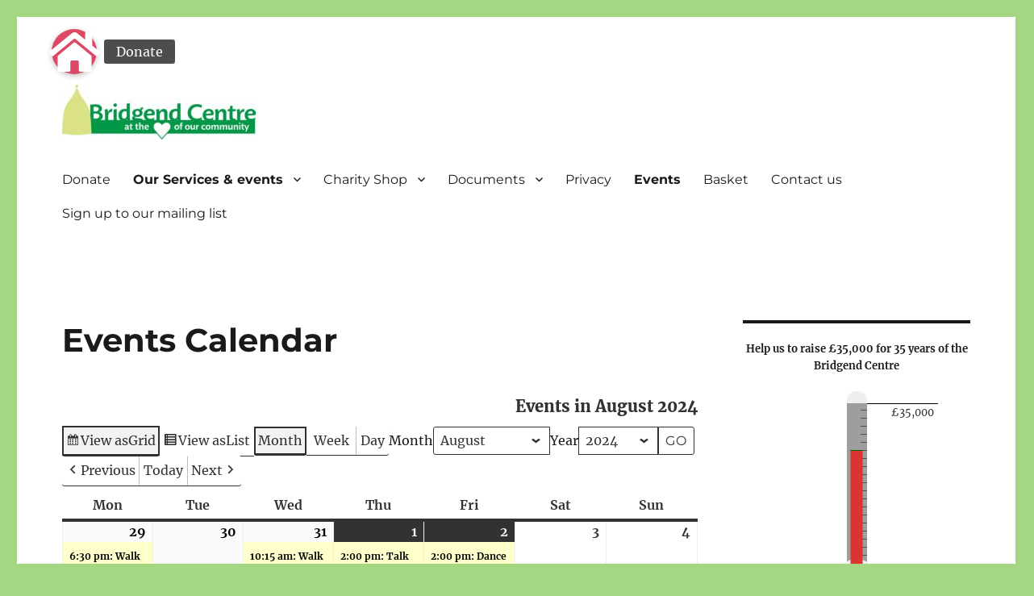

--- FILE ---
content_type: text/html; charset=UTF-8
request_url: https://bridgendcentre.org.uk/my-calendar/?yr=2024&month=8&dy=15
body_size: 69137
content:
<!DOCTYPE html>
<html lang="en-GB" class="no-js">
<head>
	<meta charset="UTF-8">
	<meta name="viewport" content="width=device-width, initial-scale=1.0">
	<link rel="profile" href="https://gmpg.org/xfn/11">
		<script>(function(html){html.className = html.className.replace(/\bno-js\b/,'js')})(document.documentElement);</script>
<title>Events Calendar &#8211; Bridgend Centre</title>
<meta name='robots' content='max-image-preview:large' />
<link rel='dns-prefetch' href='//cdnjs.cloudflare.com' />
<link rel="alternate" type="application/rss+xml" title="Bridgend Centre &raquo; Feed" href="https://bridgendcentre.org.uk/feed/" />
<link rel="alternate" title="oEmbed (JSON)" type="application/json+oembed" href="https://bridgendcentre.org.uk/wp-json/oembed/1.0/embed?url=https%3A%2F%2Fbridgendcentre.org.uk%2Fmy-calendar%2F" />
<link rel="alternate" title="oEmbed (XML)" type="text/xml+oembed" href="https://bridgendcentre.org.uk/wp-json/oembed/1.0/embed?url=https%3A%2F%2Fbridgendcentre.org.uk%2Fmy-calendar%2F&#038;format=xml" />
<style id='wp-img-auto-sizes-contain-inline-css'>
img:is([sizes=auto i],[sizes^="auto," i]){contain-intrinsic-size:3000px 1500px}
/*# sourceURL=wp-img-auto-sizes-contain-inline-css */
</style>
<link rel='stylesheet' id='sdm-styles-css' href='https://bridgendcentre.org.uk/wp-content/plugins/simple-download-monitor/css/sdm_wp_styles.css?ver=6.9' media='all' />
<style id='wp-emoji-styles-inline-css'>

	img.wp-smiley, img.emoji {
		display: inline !important;
		border: none !important;
		box-shadow: none !important;
		height: 1em !important;
		width: 1em !important;
		margin: 0 0.07em !important;
		vertical-align: -0.1em !important;
		background: none !important;
		padding: 0 !important;
	}
/*# sourceURL=wp-emoji-styles-inline-css */
</style>
<style id='wp-block-library-inline-css'>
:root{--wp-block-synced-color:#7a00df;--wp-block-synced-color--rgb:122,0,223;--wp-bound-block-color:var(--wp-block-synced-color);--wp-editor-canvas-background:#ddd;--wp-admin-theme-color:#007cba;--wp-admin-theme-color--rgb:0,124,186;--wp-admin-theme-color-darker-10:#006ba1;--wp-admin-theme-color-darker-10--rgb:0,107,160.5;--wp-admin-theme-color-darker-20:#005a87;--wp-admin-theme-color-darker-20--rgb:0,90,135;--wp-admin-border-width-focus:2px}@media (min-resolution:192dpi){:root{--wp-admin-border-width-focus:1.5px}}.wp-element-button{cursor:pointer}:root .has-very-light-gray-background-color{background-color:#eee}:root .has-very-dark-gray-background-color{background-color:#313131}:root .has-very-light-gray-color{color:#eee}:root .has-very-dark-gray-color{color:#313131}:root .has-vivid-green-cyan-to-vivid-cyan-blue-gradient-background{background:linear-gradient(135deg,#00d084,#0693e3)}:root .has-purple-crush-gradient-background{background:linear-gradient(135deg,#34e2e4,#4721fb 50%,#ab1dfe)}:root .has-hazy-dawn-gradient-background{background:linear-gradient(135deg,#faaca8,#dad0ec)}:root .has-subdued-olive-gradient-background{background:linear-gradient(135deg,#fafae1,#67a671)}:root .has-atomic-cream-gradient-background{background:linear-gradient(135deg,#fdd79a,#004a59)}:root .has-nightshade-gradient-background{background:linear-gradient(135deg,#330968,#31cdcf)}:root .has-midnight-gradient-background{background:linear-gradient(135deg,#020381,#2874fc)}:root{--wp--preset--font-size--normal:16px;--wp--preset--font-size--huge:42px}.has-regular-font-size{font-size:1em}.has-larger-font-size{font-size:2.625em}.has-normal-font-size{font-size:var(--wp--preset--font-size--normal)}.has-huge-font-size{font-size:var(--wp--preset--font-size--huge)}.has-text-align-center{text-align:center}.has-text-align-left{text-align:left}.has-text-align-right{text-align:right}.has-fit-text{white-space:nowrap!important}#end-resizable-editor-section{display:none}.aligncenter{clear:both}.items-justified-left{justify-content:flex-start}.items-justified-center{justify-content:center}.items-justified-right{justify-content:flex-end}.items-justified-space-between{justify-content:space-between}.screen-reader-text{border:0;clip-path:inset(50%);height:1px;margin:-1px;overflow:hidden;padding:0;position:absolute;width:1px;word-wrap:normal!important}.screen-reader-text:focus{background-color:#ddd;clip-path:none;color:#444;display:block;font-size:1em;height:auto;left:5px;line-height:normal;padding:15px 23px 14px;text-decoration:none;top:5px;width:auto;z-index:100000}html :where(.has-border-color){border-style:solid}html :where([style*=border-top-color]){border-top-style:solid}html :where([style*=border-right-color]){border-right-style:solid}html :where([style*=border-bottom-color]){border-bottom-style:solid}html :where([style*=border-left-color]){border-left-style:solid}html :where([style*=border-width]){border-style:solid}html :where([style*=border-top-width]){border-top-style:solid}html :where([style*=border-right-width]){border-right-style:solid}html :where([style*=border-bottom-width]){border-bottom-style:solid}html :where([style*=border-left-width]){border-left-style:solid}html :where(img[class*=wp-image-]){height:auto;max-width:100%}:where(figure){margin:0 0 1em}html :where(.is-position-sticky){--wp-admin--admin-bar--position-offset:var(--wp-admin--admin-bar--height,0px)}@media screen and (max-width:600px){html :where(.is-position-sticky){--wp-admin--admin-bar--position-offset:0px}}

/*# sourceURL=wp-block-library-inline-css */
</style><style id='wp-block-search-inline-css'>
.wp-block-search__button{margin-left:10px;word-break:normal}.wp-block-search__button.has-icon{line-height:0}.wp-block-search__button svg{height:1.25em;min-height:24px;min-width:24px;width:1.25em;fill:currentColor;vertical-align:text-bottom}:where(.wp-block-search__button){border:1px solid #ccc;padding:6px 10px}.wp-block-search__inside-wrapper{display:flex;flex:auto;flex-wrap:nowrap;max-width:100%}.wp-block-search__label{width:100%}.wp-block-search.wp-block-search__button-only .wp-block-search__button{box-sizing:border-box;display:flex;flex-shrink:0;justify-content:center;margin-left:0;max-width:100%}.wp-block-search.wp-block-search__button-only .wp-block-search__inside-wrapper{min-width:0!important;transition-property:width}.wp-block-search.wp-block-search__button-only .wp-block-search__input{flex-basis:100%;transition-duration:.3s}.wp-block-search.wp-block-search__button-only.wp-block-search__searchfield-hidden,.wp-block-search.wp-block-search__button-only.wp-block-search__searchfield-hidden .wp-block-search__inside-wrapper{overflow:hidden}.wp-block-search.wp-block-search__button-only.wp-block-search__searchfield-hidden .wp-block-search__input{border-left-width:0!important;border-right-width:0!important;flex-basis:0;flex-grow:0;margin:0;min-width:0!important;padding-left:0!important;padding-right:0!important;width:0!important}:where(.wp-block-search__input){appearance:none;border:1px solid #949494;flex-grow:1;font-family:inherit;font-size:inherit;font-style:inherit;font-weight:inherit;letter-spacing:inherit;line-height:inherit;margin-left:0;margin-right:0;min-width:3rem;padding:8px;text-decoration:unset!important;text-transform:inherit}:where(.wp-block-search__button-inside .wp-block-search__inside-wrapper){background-color:#fff;border:1px solid #949494;box-sizing:border-box;padding:4px}:where(.wp-block-search__button-inside .wp-block-search__inside-wrapper) .wp-block-search__input{border:none;border-radius:0;padding:0 4px}:where(.wp-block-search__button-inside .wp-block-search__inside-wrapper) .wp-block-search__input:focus{outline:none}:where(.wp-block-search__button-inside .wp-block-search__inside-wrapper) :where(.wp-block-search__button){padding:4px 8px}.wp-block-search.aligncenter .wp-block-search__inside-wrapper{margin:auto}.wp-block[data-align=right] .wp-block-search.wp-block-search__button-only .wp-block-search__inside-wrapper{float:right}
/*# sourceURL=https://bridgendcentre.org.uk/wp-includes/blocks/search/style.min.css */
</style>
<style id='wp-block-search-theme-inline-css'>
.wp-block-search .wp-block-search__label{font-weight:700}.wp-block-search__button{border:1px solid #ccc;padding:.375em .625em}
/*# sourceURL=https://bridgendcentre.org.uk/wp-includes/blocks/search/theme.min.css */
</style>
<style id='wp-block-paragraph-inline-css'>
.is-small-text{font-size:.875em}.is-regular-text{font-size:1em}.is-large-text{font-size:2.25em}.is-larger-text{font-size:3em}.has-drop-cap:not(:focus):first-letter{float:left;font-size:8.4em;font-style:normal;font-weight:100;line-height:.68;margin:.05em .1em 0 0;text-transform:uppercase}body.rtl .has-drop-cap:not(:focus):first-letter{float:none;margin-left:.1em}p.has-drop-cap.has-background{overflow:hidden}:root :where(p.has-background){padding:1.25em 2.375em}:where(p.has-text-color:not(.has-link-color)) a{color:inherit}p.has-text-align-left[style*="writing-mode:vertical-lr"],p.has-text-align-right[style*="writing-mode:vertical-rl"]{rotate:180deg}
/*# sourceURL=https://bridgendcentre.org.uk/wp-includes/blocks/paragraph/style.min.css */
</style>
<style id='global-styles-inline-css'>
:root{--wp--preset--aspect-ratio--square: 1;--wp--preset--aspect-ratio--4-3: 4/3;--wp--preset--aspect-ratio--3-4: 3/4;--wp--preset--aspect-ratio--3-2: 3/2;--wp--preset--aspect-ratio--2-3: 2/3;--wp--preset--aspect-ratio--16-9: 16/9;--wp--preset--aspect-ratio--9-16: 9/16;--wp--preset--color--black: #000000;--wp--preset--color--cyan-bluish-gray: #abb8c3;--wp--preset--color--white: #fff;--wp--preset--color--pale-pink: #f78da7;--wp--preset--color--vivid-red: #cf2e2e;--wp--preset--color--luminous-vivid-orange: #ff6900;--wp--preset--color--luminous-vivid-amber: #fcb900;--wp--preset--color--light-green-cyan: #7bdcb5;--wp--preset--color--vivid-green-cyan: #00d084;--wp--preset--color--pale-cyan-blue: #8ed1fc;--wp--preset--color--vivid-cyan-blue: #0693e3;--wp--preset--color--vivid-purple: #9b51e0;--wp--preset--color--dark-gray: #1a1a1a;--wp--preset--color--medium-gray: #686868;--wp--preset--color--light-gray: #e5e5e5;--wp--preset--color--blue-gray: #4d545c;--wp--preset--color--bright-blue: #007acc;--wp--preset--color--light-blue: #9adffd;--wp--preset--color--dark-brown: #402b30;--wp--preset--color--medium-brown: #774e24;--wp--preset--color--dark-red: #640c1f;--wp--preset--color--bright-red: #ff675f;--wp--preset--color--yellow: #ffef8e;--wp--preset--gradient--vivid-cyan-blue-to-vivid-purple: linear-gradient(135deg,rgb(6,147,227) 0%,rgb(155,81,224) 100%);--wp--preset--gradient--light-green-cyan-to-vivid-green-cyan: linear-gradient(135deg,rgb(122,220,180) 0%,rgb(0,208,130) 100%);--wp--preset--gradient--luminous-vivid-amber-to-luminous-vivid-orange: linear-gradient(135deg,rgb(252,185,0) 0%,rgb(255,105,0) 100%);--wp--preset--gradient--luminous-vivid-orange-to-vivid-red: linear-gradient(135deg,rgb(255,105,0) 0%,rgb(207,46,46) 100%);--wp--preset--gradient--very-light-gray-to-cyan-bluish-gray: linear-gradient(135deg,rgb(238,238,238) 0%,rgb(169,184,195) 100%);--wp--preset--gradient--cool-to-warm-spectrum: linear-gradient(135deg,rgb(74,234,220) 0%,rgb(151,120,209) 20%,rgb(207,42,186) 40%,rgb(238,44,130) 60%,rgb(251,105,98) 80%,rgb(254,248,76) 100%);--wp--preset--gradient--blush-light-purple: linear-gradient(135deg,rgb(255,206,236) 0%,rgb(152,150,240) 100%);--wp--preset--gradient--blush-bordeaux: linear-gradient(135deg,rgb(254,205,165) 0%,rgb(254,45,45) 50%,rgb(107,0,62) 100%);--wp--preset--gradient--luminous-dusk: linear-gradient(135deg,rgb(255,203,112) 0%,rgb(199,81,192) 50%,rgb(65,88,208) 100%);--wp--preset--gradient--pale-ocean: linear-gradient(135deg,rgb(255,245,203) 0%,rgb(182,227,212) 50%,rgb(51,167,181) 100%);--wp--preset--gradient--electric-grass: linear-gradient(135deg,rgb(202,248,128) 0%,rgb(113,206,126) 100%);--wp--preset--gradient--midnight: linear-gradient(135deg,rgb(2,3,129) 0%,rgb(40,116,252) 100%);--wp--preset--font-size--small: 13px;--wp--preset--font-size--medium: 20px;--wp--preset--font-size--large: 36px;--wp--preset--font-size--x-large: 42px;--wp--preset--spacing--20: 0.44rem;--wp--preset--spacing--30: 0.67rem;--wp--preset--spacing--40: 1rem;--wp--preset--spacing--50: 1.5rem;--wp--preset--spacing--60: 2.25rem;--wp--preset--spacing--70: 3.38rem;--wp--preset--spacing--80: 5.06rem;--wp--preset--shadow--natural: 6px 6px 9px rgba(0, 0, 0, 0.2);--wp--preset--shadow--deep: 12px 12px 50px rgba(0, 0, 0, 0.4);--wp--preset--shadow--sharp: 6px 6px 0px rgba(0, 0, 0, 0.2);--wp--preset--shadow--outlined: 6px 6px 0px -3px rgb(255, 255, 255), 6px 6px rgb(0, 0, 0);--wp--preset--shadow--crisp: 6px 6px 0px rgb(0, 0, 0);}:where(.is-layout-flex){gap: 0.5em;}:where(.is-layout-grid){gap: 0.5em;}body .is-layout-flex{display: flex;}.is-layout-flex{flex-wrap: wrap;align-items: center;}.is-layout-flex > :is(*, div){margin: 0;}body .is-layout-grid{display: grid;}.is-layout-grid > :is(*, div){margin: 0;}:where(.wp-block-columns.is-layout-flex){gap: 2em;}:where(.wp-block-columns.is-layout-grid){gap: 2em;}:where(.wp-block-post-template.is-layout-flex){gap: 1.25em;}:where(.wp-block-post-template.is-layout-grid){gap: 1.25em;}.has-black-color{color: var(--wp--preset--color--black) !important;}.has-cyan-bluish-gray-color{color: var(--wp--preset--color--cyan-bluish-gray) !important;}.has-white-color{color: var(--wp--preset--color--white) !important;}.has-pale-pink-color{color: var(--wp--preset--color--pale-pink) !important;}.has-vivid-red-color{color: var(--wp--preset--color--vivid-red) !important;}.has-luminous-vivid-orange-color{color: var(--wp--preset--color--luminous-vivid-orange) !important;}.has-luminous-vivid-amber-color{color: var(--wp--preset--color--luminous-vivid-amber) !important;}.has-light-green-cyan-color{color: var(--wp--preset--color--light-green-cyan) !important;}.has-vivid-green-cyan-color{color: var(--wp--preset--color--vivid-green-cyan) !important;}.has-pale-cyan-blue-color{color: var(--wp--preset--color--pale-cyan-blue) !important;}.has-vivid-cyan-blue-color{color: var(--wp--preset--color--vivid-cyan-blue) !important;}.has-vivid-purple-color{color: var(--wp--preset--color--vivid-purple) !important;}.has-black-background-color{background-color: var(--wp--preset--color--black) !important;}.has-cyan-bluish-gray-background-color{background-color: var(--wp--preset--color--cyan-bluish-gray) !important;}.has-white-background-color{background-color: var(--wp--preset--color--white) !important;}.has-pale-pink-background-color{background-color: var(--wp--preset--color--pale-pink) !important;}.has-vivid-red-background-color{background-color: var(--wp--preset--color--vivid-red) !important;}.has-luminous-vivid-orange-background-color{background-color: var(--wp--preset--color--luminous-vivid-orange) !important;}.has-luminous-vivid-amber-background-color{background-color: var(--wp--preset--color--luminous-vivid-amber) !important;}.has-light-green-cyan-background-color{background-color: var(--wp--preset--color--light-green-cyan) !important;}.has-vivid-green-cyan-background-color{background-color: var(--wp--preset--color--vivid-green-cyan) !important;}.has-pale-cyan-blue-background-color{background-color: var(--wp--preset--color--pale-cyan-blue) !important;}.has-vivid-cyan-blue-background-color{background-color: var(--wp--preset--color--vivid-cyan-blue) !important;}.has-vivid-purple-background-color{background-color: var(--wp--preset--color--vivid-purple) !important;}.has-black-border-color{border-color: var(--wp--preset--color--black) !important;}.has-cyan-bluish-gray-border-color{border-color: var(--wp--preset--color--cyan-bluish-gray) !important;}.has-white-border-color{border-color: var(--wp--preset--color--white) !important;}.has-pale-pink-border-color{border-color: var(--wp--preset--color--pale-pink) !important;}.has-vivid-red-border-color{border-color: var(--wp--preset--color--vivid-red) !important;}.has-luminous-vivid-orange-border-color{border-color: var(--wp--preset--color--luminous-vivid-orange) !important;}.has-luminous-vivid-amber-border-color{border-color: var(--wp--preset--color--luminous-vivid-amber) !important;}.has-light-green-cyan-border-color{border-color: var(--wp--preset--color--light-green-cyan) !important;}.has-vivid-green-cyan-border-color{border-color: var(--wp--preset--color--vivid-green-cyan) !important;}.has-pale-cyan-blue-border-color{border-color: var(--wp--preset--color--pale-cyan-blue) !important;}.has-vivid-cyan-blue-border-color{border-color: var(--wp--preset--color--vivid-cyan-blue) !important;}.has-vivid-purple-border-color{border-color: var(--wp--preset--color--vivid-purple) !important;}.has-vivid-cyan-blue-to-vivid-purple-gradient-background{background: var(--wp--preset--gradient--vivid-cyan-blue-to-vivid-purple) !important;}.has-light-green-cyan-to-vivid-green-cyan-gradient-background{background: var(--wp--preset--gradient--light-green-cyan-to-vivid-green-cyan) !important;}.has-luminous-vivid-amber-to-luminous-vivid-orange-gradient-background{background: var(--wp--preset--gradient--luminous-vivid-amber-to-luminous-vivid-orange) !important;}.has-luminous-vivid-orange-to-vivid-red-gradient-background{background: var(--wp--preset--gradient--luminous-vivid-orange-to-vivid-red) !important;}.has-very-light-gray-to-cyan-bluish-gray-gradient-background{background: var(--wp--preset--gradient--very-light-gray-to-cyan-bluish-gray) !important;}.has-cool-to-warm-spectrum-gradient-background{background: var(--wp--preset--gradient--cool-to-warm-spectrum) !important;}.has-blush-light-purple-gradient-background{background: var(--wp--preset--gradient--blush-light-purple) !important;}.has-blush-bordeaux-gradient-background{background: var(--wp--preset--gradient--blush-bordeaux) !important;}.has-luminous-dusk-gradient-background{background: var(--wp--preset--gradient--luminous-dusk) !important;}.has-pale-ocean-gradient-background{background: var(--wp--preset--gradient--pale-ocean) !important;}.has-electric-grass-gradient-background{background: var(--wp--preset--gradient--electric-grass) !important;}.has-midnight-gradient-background{background: var(--wp--preset--gradient--midnight) !important;}.has-small-font-size{font-size: var(--wp--preset--font-size--small) !important;}.has-medium-font-size{font-size: var(--wp--preset--font-size--medium) !important;}.has-large-font-size{font-size: var(--wp--preset--font-size--large) !important;}.has-x-large-font-size{font-size: var(--wp--preset--font-size--x-large) !important;}
/*# sourceURL=global-styles-inline-css */
</style>

<style id='classic-theme-styles-inline-css'>
/*! This file is auto-generated */
.wp-block-button__link{color:#fff;background-color:#32373c;border-radius:9999px;box-shadow:none;text-decoration:none;padding:calc(.667em + 2px) calc(1.333em + 2px);font-size:1.125em}.wp-block-file__button{background:#32373c;color:#fff;text-decoration:none}
/*# sourceURL=/wp-includes/css/classic-themes.min.css */
</style>
<link rel='stylesheet' id='ultimeter-css' href='https://bridgendcentre.org.uk/wp-content/plugins/ultimeter/assets/css/ultimeter-public.css?ver=3.0.8' media='all' />
<link rel='stylesheet' id='buttonizer_frontend_style-css' href='https://bridgendcentre.org.uk/wp-content/plugins/buttonizer-multifunctional-button/assets/legacy/frontend.css?v=2bf00396b0c1ac7592c6916e5b67b30d&#038;ver=6.9' media='all' />
<link rel='stylesheet' id='buttonizer-icon-library-css' href='https://cdnjs.cloudflare.com/ajax/libs/font-awesome/5.15.4/css/all.min.css?ver=6.9' media='all' integrity='sha512-1ycn6IcaQQ40/MKBW2W4Rhis/DbILU74C1vSrLJxCq57o941Ym01SwNsOMqvEBFlcgUa6xLiPY/NS5R+E6ztJQ==' crossorigin='anonymous' />
<link rel='stylesheet' id='dashicons-css' href='https://bridgendcentre.org.uk/wp-includes/css/dashicons.min.css?ver=6.9' media='all' />
<link rel='stylesheet' id='mt-styles-css' href='https://bridgendcentre.org.uk/wp-content/plugins/my-tickets/css/mt-cart.css?ver=2.1.1' media='all' />
<style id='mt-styles-inline-css'>

/* Styles by My Tickets - Joe Dolson https://www.joedolson.com/ */
.my-tickets {--mt-order-background: #f6f7f7; --mt-order-shadow: #dcdcde; --mt-error-color: #b32d2e; --mt-error-border: #b32d2e; --mt-text-color: #2c3338; --mt-success-color: #007017; --mt-success-border: #007017; --mt-message-bg: #f0f6fc; --mt-message-color: #2c3338; --mt-field-background: #f6f7f7; --mt-field-color: #2c3338; --mt-field-border: #50575e; --mt-ticket-background: #fafafa; --mt-ticket-color: #2a2a2a; --mt-ticket-secondary-color: #4a4a4a; --mt-ticket-border: 2px dashed #ccc; --mt-receipt-secondary-background: #fafafa; --mt-receipt-secondary-color: #2a2a2a; --mt-receipt-background: #fff; --mt-receipt-color: #4a4a4a; --mt-receipt-link-color: #1111de; --mt-receipt-border: 1px solid #999; }
/*# sourceURL=mt-styles-inline-css */
</style>
<link rel='stylesheet' id='twentysixteen-fonts-css' href='https://bridgendcentre.org.uk/wp-content/themes/twentysixteen/fonts/merriweather-plus-montserrat-plus-inconsolata.css?ver=20230328' media='all' />
<link rel='stylesheet' id='genericons-css' href='https://bridgendcentre.org.uk/wp-content/themes/twentysixteen/genericons/genericons.css?ver=20201208' media='all' />
<link rel='stylesheet' id='twentysixteen-style-css' href='https://bridgendcentre.org.uk/wp-content/themes/twentysixteen/style.css?ver=20250715' media='all' />
<link rel='stylesheet' id='twentysixteen-block-style-css' href='https://bridgendcentre.org.uk/wp-content/themes/twentysixteen/css/blocks.css?ver=20240817' media='all' />
<link rel='stylesheet' id='my-calendar-lists-css' href='https://bridgendcentre.org.uk/wp-content/plugins/my-calendar/css/list-presets.css?ver=3.6.17' media='all' />
<link rel='stylesheet' id='my-calendar-reset-css' href='https://bridgendcentre.org.uk/wp-content/plugins/my-calendar/css/reset.css?ver=3.6.17' media='all' />
<link rel='stylesheet' id='my-calendar-style-css' href='https://bridgendcentre.org.uk/wp-content/plugins/my-calendar/styles/twentytwenty.css?ver=3.6.17-twentytwenty-css' media='all' />
<style id='my-calendar-style-inline-css'>

/* Styles by My Calendar - Joe Dolson https://www.joedolson.com/ */

.my-calendar-modal .event-title svg { background-color: #ffffcc; padding: 3px; }
.mc-main .mc_general .event-title, .mc-main .mc_general .event-title a { background: #ffffcc !important; color: #000000 !important; }
.mc-main .mc_general .event-title button { background: #ffffcc !important; color: #000000 !important; }
.mc-main .mc_general .event-title a:hover, .mc-main .mc_general .event-title a:focus { background: #ffffff !important;}
.mc-main .mc_general .event-title button:hover, .mc-main .mc_general .event-title button:focus { background: #ffffff !important;}
.mc-main, .mc-event, .my-calendar-modal, .my-calendar-modal-overlay, .mc-event-list {--primary-dark: #313233; --primary-light: #fff; --secondary-light: #fff; --secondary-dark: #000; --highlight-dark: #666; --highlight-light: #efefef; --close-button: #b32d2e; --search-highlight-bg: #f5e6ab; --navbar-background: transparent; --nav-button-bg: #fff; --nav-button-color: #313233; --nav-button-border: #313233; --nav-input-border: #313233; --nav-input-background: #fff; --nav-input-color: #313233; --grid-cell-border: #0000001f; --grid-header-border: #313233; --grid-header-color: #313233; --grid-weekend-color: #313233; --grid-header-bg: transparent; --grid-weekend-bg: transparent; --grid-cell-background: transparent; --current-day-border: #313233; --current-day-color: #313233; --current-day-bg: transparent; --date-has-events-bg: #313233; --date-has-events-color: #f6f7f7; --calendar-heading: clamp( 1.125rem, 24px, 2.5rem ); --event-title: clamp( 1.25rem, 24px, 2.5rem ); --grid-date: 16px; --grid-date-heading: clamp( .75rem, 16px, 1.5rem ); --modal-title: 1.5rem; --navigation-controls: clamp( .75rem, 16px, 1.5rem ); --card-heading: 1.125rem; --list-date: 1.25rem; --author-card: clamp( .75rem, 14px, 1.5rem); --single-event-title: clamp( 1.25rem, 24px, 2.5rem ); --mini-time-text: clamp( .75rem, 14px 1.25rem ); --list-event-date: 1.25rem; --list-event-title: 1.2rem; --grid-max-width: 1260px; --list-preset-border-color: #000000; --list-preset-stripe-background: rgba( 0,0,0,.04 ); --list-preset-date-badge-background: #000; --list-preset-date-badge-color: #fff; --list-preset-background: transparent; --category-mc_general: #ffffcc; }
/*# sourceURL=my-calendar-style-inline-css */
</style>
<script src="https://bridgendcentre.org.uk/wp-includes/js/jquery/jquery.min.js?ver=3.7.1" id="jquery-core-js"></script>
<script src="https://bridgendcentre.org.uk/wp-includes/js/jquery/jquery-migrate.min.js?ver=3.4.1" id="jquery-migrate-js"></script>
<script id="sdm-scripts-js-extra">
var sdm_ajax_script = {"ajaxurl":"https://bridgendcentre.org.uk/wp-admin/admin-ajax.php"};
//# sourceURL=sdm-scripts-js-extra
</script>
<script src="https://bridgendcentre.org.uk/wp-content/plugins/simple-download-monitor/js/sdm_wp_scripts.js?ver=6.9" id="sdm-scripts-js"></script>
<script id="twentysixteen-script-js-extra">
var screenReaderText = {"expand":"expand child menu","collapse":"collapse child menu"};
//# sourceURL=twentysixteen-script-js-extra
</script>
<script src="https://bridgendcentre.org.uk/wp-content/themes/twentysixteen/js/functions.js?ver=20230629" id="twentysixteen-script-js" defer data-wp-strategy="defer"></script>
<link rel="https://api.w.org/" href="https://bridgendcentre.org.uk/wp-json/" /><link rel="alternate" title="JSON" type="application/json" href="https://bridgendcentre.org.uk/wp-json/wp/v2/pages/2520" /><link rel="EditURI" type="application/rsd+xml" title="RSD" href="https://bridgendcentre.org.uk/xmlrpc.php?rsd" />
<meta name="generator" content="WordPress 6.9" />
<link rel="canonical" href="https://bridgendcentre.org.uk/my-calendar/" />
<link rel='shortlink' href='https://bridgendcentre.org.uk/?p=2520' />

<meta name="robots" content="noindex,follow" />
		<style type="text/css" id="twentysixteen-header-css">
		.site-branding {
			margin: 0 auto 0 0;
		}

		.site-branding .site-title,
		.site-description {
			clip-path: inset(50%);
			position: absolute;
		}
		</style>
		<style id="custom-background-css">
body.custom-background { background-color: #a5d682; }
</style>
	<link rel="icon" href="https://bridgendcentre.org.uk/wp-content/uploads/2016/07/cropped-Bridgend-Centre-heart-logo-1-1-150x76.png" sizes="32x32" />
<link rel="icon" href="https://bridgendcentre.org.uk/wp-content/uploads/2016/07/cropped-Bridgend-Centre-heart-logo-1-1.png" sizes="192x192" />
<link rel="apple-touch-icon" href="https://bridgendcentre.org.uk/wp-content/uploads/2016/07/cropped-Bridgend-Centre-heart-logo-1-1.png" />
<meta name="msapplication-TileImage" content="https://bridgendcentre.org.uk/wp-content/uploads/2016/07/cropped-Bridgend-Centre-heart-logo-1-1.png" />
<link rel='stylesheet' id='fontawesome-css' href='https://bridgendcentre.org.uk/wp-content/plugins/wp-google-maps/css/font-awesome.min.css?ver=6.9' media='all' />
<link rel='stylesheet' id='fontawesome-polyfill-css' href='https://bridgendcentre.org.uk/wp-content/plugins/wp-google-maps/css/polyfill/fa-5to4.css?ver=6.9' media='all' />
<link rel='stylesheet' id='wpgmza-common-css' href='https://bridgendcentre.org.uk/wp-content/plugins/wp-google-maps/css/common.css?ver=10.0.04' media='all' />
<link rel='stylesheet' id='remodal-css' href='https://bridgendcentre.org.uk/wp-content/plugins/wp-google-maps/lib/remodal.css?ver=6.9' media='all' />
<link rel='stylesheet' id='remodal-default-theme-css' href='https://bridgendcentre.org.uk/wp-content/plugins/wp-google-maps/lib/remodal-default-theme.css?ver=6.9' media='all' />
<link rel='stylesheet' id='datatables-css' href='https://bridgendcentre.org.uk/wp-content/plugins/wp-google-maps/css/jquery.dataTables.min.css?ver=6.9' media='all' />
<link rel='stylesheet' id='wpgmza-ui-legacy-css' href='https://bridgendcentre.org.uk/wp-content/plugins/wp-google-maps/css/styles/legacy.css?ver=10.0.04' media='all' />
</head>

<body class="wp-singular page-template-default page page-id-2520 custom-background wp-custom-logo wp-embed-responsive wp-theme-twentysixteen my-calendar group-blog">
<div id="page" class="site">
	<div class="site-inner">
		<a class="skip-link screen-reader-text" href="#content">
			Skip to content		</a>

		<header id="masthead" class="site-header">
			<div class="site-header-main">
				<div class="site-branding">
					<a href="https://bridgendcentre.org.uk/" class="custom-logo-link" rel="home"><img width="240" height="68" src="https://bridgendcentre.org.uk/wp-content/uploads/2019/10/cropped-Bridgend-logo-high-res.jpg" class="custom-logo" alt="Bridgend Centre" decoding="async" /></a>																<p class="site-title"><a href="https://bridgendcentre.org.uk/" rel="home" >Bridgend Centre</a></p>
										</div><!-- .site-branding -->

									<button id="menu-toggle" class="menu-toggle">Menu</button>

					<div id="site-header-menu" class="site-header-menu">
													<nav id="site-navigation" class="main-navigation" aria-label="Primary menu">
								<div class="menu-main-menu-container"><ul id="menu-main-menu" class="primary-menu"><li id="menu-item-3351" class="menu-item menu-item-type-post_type menu-item-object-page menu-item-3351"><a href="https://bridgendcentre.org.uk/donate/">Donate</a></li>
<li id="menu-item-2437" class="menu-item menu-item-type-post_type menu-item-object-page current-menu-ancestor current-menu-parent current_page_parent current_page_ancestor menu-item-has-children menu-item-2437"><a href="https://bridgendcentre.org.uk/home/our-services/">Our Services &#038; events</a>
<ul class="sub-menu">
	<li id="menu-item-7305" class="menu-item menu-item-type-post_type menu-item-object-page current-menu-item page_item page-item-2520 current_page_item menu-item-7305"><a href="https://bridgendcentre.org.uk/my-calendar/" aria-current="page">Events Calendar</a></li>
	<li id="menu-item-2454" class="menu-item menu-item-type-post_type menu-item-object-page menu-item-2454"><a href="https://bridgendcentre.org.uk/home/our-services/health/">Activities and groups</a></li>
	<li id="menu-item-2446" class="menu-item menu-item-type-post_type menu-item-object-page menu-item-2446"><a href="https://bridgendcentre.org.uk/bollington-walking-festival/">Bollington Walking Festival</a></li>
	<li id="menu-item-2439" class="menu-item menu-item-type-post_type menu-item-object-page menu-item-2439"><a href="https://bridgendcentre.org.uk/home/our-services/bridgend-buddies/">Bridgend Buddies</a></li>
	<li id="menu-item-2440" class="menu-item menu-item-type-post_type menu-item-object-page menu-item-2440"><a href="https://bridgendcentre.org.uk/home/our-services/drop-in-and-support/">Drop-in, information and support</a></li>
	<li id="menu-item-2445" class="menu-item menu-item-type-post_type menu-item-object-page menu-item-2445"><a href="https://bridgendcentre.org.uk/home/our-services/guided-walks/">Guided Walks</a></li>
	<li id="menu-item-6563" class="menu-item menu-item-type-post_type menu-item-object-page menu-item-6563"><a href="https://bridgendcentre.org.uk/shuttle-to-the-shops/">Shuttle to the Shops</a></li>
	<li id="menu-item-2444" class="menu-item menu-item-type-post_type menu-item-object-page menu-item-2444"><a href="https://bridgendcentre.org.uk/home/our-services/volunteering/">Volunteering</a></li>
	<li id="menu-item-3883" class="menu-item menu-item-type-post_type menu-item-object-page menu-item-has-children menu-item-3883"><a href="https://bridgendcentre.org.uk/bridgend-walking-trails/">Walking Trails</a>
	<ul class="sub-menu">
		<li id="menu-item-2452" class="menu-item menu-item-type-post_type menu-item-object-page menu-item-2452"><a href="https://bridgendcentre.org.uk/heritage-trails/">Bridgend Heritage Trails</a></li>
		<li id="menu-item-3885" class="menu-item menu-item-type-post_type menu-item-object-page menu-item-3885"><a href="https://bridgendcentre.org.uk/bridgend-tree-trails/">Bridgend Tree Trails</a></li>
	</ul>
</li>
	<li id="menu-item-6211" class="menu-item menu-item-type-post_type menu-item-object-page menu-item-6211"><a href="https://bridgendcentre.org.uk/feedback-on-bridgend-services/">Feedback on Bridgend Services</a></li>
</ul>
</li>
<li id="menu-item-2432" class="menu-item menu-item-type-post_type menu-item-object-page menu-item-has-children menu-item-2432"><a href="https://bridgendcentre.org.uk/home/charity-shop/">Charity Shop</a>
<ul class="sub-menu">
	<li id="menu-item-2433" class="menu-item menu-item-type-post_type menu-item-object-page menu-item-2433"><a href="https://bridgendcentre.org.uk/home/charity-shop/ebay-store/">eBay Shop</a></li>
	<li id="menu-item-2434" class="menu-item menu-item-type-post_type menu-item-object-page menu-item-2434"><a href="https://bridgendcentre.org.uk/home/charity-shop/woodcraft/">Woodcraft</a></li>
</ul>
</li>
<li id="menu-item-2448" class="menu-item menu-item-type-post_type menu-item-object-page menu-item-has-children menu-item-2448"><a href="https://bridgendcentre.org.uk/documents/">Documents</a>
<ul class="sub-menu">
	<li id="menu-item-2449" class="menu-item menu-item-type-post_type menu-item-object-page menu-item-2449"><a href="https://bridgendcentre.org.uk/home/annualreports/">Bridgend Centre Annual Report</a></li>
	<li id="menu-item-5462" class="menu-item menu-item-type-post_type menu-item-object-page menu-item-5462"><a href="https://bridgendcentre.org.uk/bridgend-centre-policies/">Bridgend Centre policies</a></li>
	<li id="menu-item-4586" class="menu-item menu-item-type-post_type menu-item-object-page menu-item-has-children menu-item-4586"><a href="https://bridgendcentre.org.uk/bridging-social-isolation/">Bridging Social Isolation</a>
	<ul class="sub-menu">
		<li id="menu-item-4601" class="menu-item menu-item-type-post_type menu-item-object-page menu-item-4601"><a href="https://bridgendcentre.org.uk/previouseditions/">Bridging Social Isolation Previous Editions</a></li>
	</ul>
</li>
	<li id="menu-item-7730" class="menu-item menu-item-type-post_type menu-item-object-page menu-item-7730"><a href="https://bridgendcentre.org.uk/cancer-research-awareness-booklet/">Cancer Research Awareness Booklet</a></li>
	<li id="menu-item-3620" class="menu-item menu-item-type-post_type menu-item-object-page menu-item-3620"><a href="https://bridgendcentre.org.uk/information-and-resources/">Information and resources</a></li>
	<li id="menu-item-2430" class="menu-item menu-item-type-post_type menu-item-object-page menu-item-2430"><a href="https://bridgendcentre.org.uk/bridgend-mission-purpose-and-values/">Our mission, purpose and values</a></li>
</ul>
</li>
<li id="menu-item-2453" class="menu-item menu-item-type-post_type menu-item-object-page menu-item-2453"><a href="https://bridgendcentre.org.uk/privacy-statement/">Privacy</a></li>
<li id="menu-item-7309" class="menu-item menu-item-type-post_type menu-item-object-page current-menu-item page_item page-item-2520 current_page_item menu-item-7309"><a href="https://bridgendcentre.org.uk/my-calendar/" aria-current="page">Events</a></li>
<li id="menu-item-4308" class="menu-item menu-item-type-post_type menu-item-object-page menu-item-4308"><a href="https://bridgendcentre.org.uk/purchase/">Basket</a></li>
<li id="menu-item-6917" class="menu-item menu-item-type-post_type menu-item-object-page menu-item-6917"><a href="https://bridgendcentre.org.uk/contact-us/">Contact us</a></li>
<li id="menu-item-7413" class="menu-item menu-item-type-post_type menu-item-object-page menu-item-7413"><a href="https://bridgendcentre.org.uk/sign-up-to-our-mailing-list/">Sign up to our mailing list</a></li>
</ul></div>							</nav><!-- .main-navigation -->
						
											</div><!-- .site-header-menu -->
							</div><!-- .site-header-main -->

					</header><!-- .site-header -->

		<div id="content" class="site-content">

<div id="primary" class="content-area">
	<main id="main" class="site-main">
		
<article id="post-2520" class="post-2520 page type-page status-publish hentry">
	<header class="entry-header">
		<h1 class="entry-title">Events Calendar</h1>	</header><!-- .entry-header -->

	
	<div class="entry-content">
		
<div id='my-calendar' class='mc-main mcjs listjs gridjs minijs ajaxjs twentytwenty calendar month my-calendar' >
<script type="application/ld+json">
[{"@context":"https://schema.org","@type":"Event","name":"Walk for Health - start point Sweet Kitchen Cafe, Crossfield Road","description":"Bollington \u2018Walks for Health\u2019\u00a0 is a programme of short, easy guided walks in and around Bollington designed to encourage new walkers. They provide a great opportunity to enjoy some exercise and meet people. The walks on this programme are weekly on a Monday evening at 6:30pm for the duration of the Spring/Summer. There are different&hellip;","image":"https://bridgendcentre.org.uk/wp-content/uploads/2016/07/cropped-Bridgend-Centre-heart-logo-1-1.png","url":"https://bridgendcentre.org.uk/mc-events/walk-for-health-start-point-sweet-kitchen-cafe-crossfield-road-2/","startDate":"2024-07-29T18:30:00+00:00","endDate":"2024-07-29T19:30:00+00:00","duration":"PT1H","eventAttendanceMode":"https://schema.org/OnlineEventAttendanceMode","location":{"@type":"VirtualLocation","url":"https://bridgendcentre.org.uk/mc-events/walk-for-health-start-point-sweet-kitchen-cafe-crossfield-road-2/"}},{"@context":"https://schema.org","@type":"Event","name":"Mah Jong","description":"Explore the ancient strategy game of Mah Jong. \u00a33 &nbsp;","image":"https://bridgendcentre.org.uk/wp-content/uploads/2016/07/cropped-Bridgend-Centre-heart-logo-1-1.png","url":"https://bridgendcentre.org.uk/mc-events/mah-jong/?mc_id=5312","startDate":"2024-07-31T14:00:00+00:00","endDate":"2024-07-31T16:00:00+00:00","duration":"PT2H","eventAttendanceMode":"https://schema.org/OnlineEventAttendanceMode","location":{"@type":"VirtualLocation","url":"https://bridgendcentre.org.uk/mc-events/mah-jong/?mc_id=5312"}},{"@context":"https://schema.org","@type":"Event","name":"Talk and Games","description":"Enjoy a chat and a cuppa with others in a comfortable setting. Quizzes, games, guest speakers and the occasional outing. \u00a33 &nbsp;","image":"https://bridgendcentre.org.uk/wp-content/uploads/2016/07/cropped-Bridgend-Centre-heart-logo-1-1.png","url":"https://bridgendcentre.org.uk/mc-events/talk-and-games/?mc_id=5593","startDate":"2024-08-01T14:00:00+00:00","endDate":"2024-08-01T15:30:00+00:00","duration":"PT1H30M","eventAttendanceMode":"https://schema.org/OnlineEventAttendanceMode","location":{"@type":"VirtualLocation","url":"https://bridgendcentre.org.uk/mc-events/talk-and-games/?mc_id=5593"}},{"@context":"https://schema.org","@type":"Event","name":"Dance exercise class","description":"Boogie with your buddies in this fun, creative class that you can enjoy seated or standing. \u00a34 &nbsp;","image":"https://bridgendcentre.org.uk/wp-content/uploads/2016/07/cropped-Bridgend-Centre-heart-logo-1-1.png","url":"https://bridgendcentre.org.uk/mc-events/dance-exercise-class/","startDate":"2024-08-02T14:00:00+00:00","endDate":"2024-08-02T14:45:00+00:00","duration":"P45M","eventAttendanceMode":"https://schema.org/OnlineEventAttendanceMode","location":{"@type":"VirtualLocation","url":"https://bridgendcentre.org.uk/mc-events/dance-exercise-class/"}},{"@context":"https://schema.org","@type":"Event","name":"Walk for Health - start point Jackson Lane near Hollin Hall","description":"Bollington \u2018Walks for Health\u2019\u00a0 is a programme of short, easy guided walks in and around Bollington designed to encourage new walkers. They provide a great opportunity to enjoy some exercise and meet people. The walks on this programme are weekly on a Monday evening at 6:30pm for the duration of the Spring/Summer. There are different&hellip;","image":"https://bridgendcentre.org.uk/wp-content/uploads/2016/07/cropped-Bridgend-Centre-heart-logo-1-1.png","url":"https://bridgendcentre.org.uk/mc-events/walk-for-health-start-point-jackson-lane-near-hollin-hall-2/","startDate":"2024-08-05T18:30:00+00:00","endDate":"2024-08-05T19:30:00+00:00","duration":"PT1H","eventAttendanceMode":"https://schema.org/OnlineEventAttendanceMode","location":{"@type":"VirtualLocation","url":"https://bridgendcentre.org.uk/mc-events/walk-for-health-start-point-jackson-lane-near-hollin-hall-2/"}},{"@context":"https://schema.org","@type":"Event","name":"Mah Jong","description":"Explore the ancient strategy game of Mah Jong. \u00a33 &nbsp;","image":"https://bridgendcentre.org.uk/wp-content/uploads/2016/07/cropped-Bridgend-Centre-heart-logo-1-1.png","url":"https://bridgendcentre.org.uk/mc-events/mah-jong/?mc_id=5313","startDate":"2024-08-07T14:00:00+00:00","endDate":"2024-08-07T16:00:00+00:00","duration":"PT2H","eventAttendanceMode":"https://schema.org/OnlineEventAttendanceMode","location":{"@type":"VirtualLocation","url":"https://bridgendcentre.org.uk/mc-events/mah-jong/?mc_id=5313"}},{"@context":"https://schema.org","@type":"Event","name":"Talk and Games","description":"Enjoy a chat and a cuppa with others in a comfortable setting. Quizzes, games, guest speakers and the occasional outing. \u00a33 &nbsp;","image":"https://bridgendcentre.org.uk/wp-content/uploads/2016/07/cropped-Bridgend-Centre-heart-logo-1-1.png","url":"https://bridgendcentre.org.uk/mc-events/talk-and-games/?mc_id=5594","startDate":"2024-08-08T14:00:00+00:00","endDate":"2024-08-08T15:30:00+00:00","duration":"PT1H30M","eventAttendanceMode":"https://schema.org/OnlineEventAttendanceMode","location":{"@type":"VirtualLocation","url":"https://bridgendcentre.org.uk/mc-events/talk-and-games/?mc_id=5594"}},{"@context":"https://schema.org","@type":"Event","name":"Dance exercise class","description":"Boogie with your buddies in this fun, creative class that you can enjoy seated or standing. \u00a34 &nbsp;","image":"https://bridgendcentre.org.uk/wp-content/uploads/2016/07/cropped-Bridgend-Centre-heart-logo-1-1.png","url":"https://bridgendcentre.org.uk/mc-events/dance-exercise-class/","startDate":"2024-08-09T14:00:00+00:00","endDate":"2024-08-09T14:45:00+00:00","duration":"P45M","eventAttendanceMode":"https://schema.org/OnlineEventAttendanceMode","location":{"@type":"VirtualLocation","url":"https://bridgendcentre.org.uk/mc-events/dance-exercise-class/"}},{"@context":"https://schema.org","@type":"Event","name":"Walk for Health - start point Holehouse Lane, Whiteley Green","description":"Bollington \u2018Walks for Health\u2019\u00a0 is a programme of short, easy guided walks in and around Bollington designed to encourage new walkers. They provide a great opportunity to enjoy some exercise and meet people. The walks on this programme are weekly on a Monday evening at 6:30pm for the duration of the Spring/Summer. There are different&hellip;","image":"https://bridgendcentre.org.uk/wp-content/uploads/2016/07/cropped-Bridgend-Centre-heart-logo-1-1.png","url":"https://bridgendcentre.org.uk/mc-events/walk-for-health-start-point-holehouse-lane-whiteley-green/","startDate":"2024-08-12T18:30:00+00:00","endDate":"2024-08-12T19:30:00+00:00","duration":"PT1H","eventAttendanceMode":"https://schema.org/OnlineEventAttendanceMode","location":{"@type":"VirtualLocation","url":"https://bridgendcentre.org.uk/mc-events/walk-for-health-start-point-holehouse-lane-whiteley-green/"}},{"@context":"https://schema.org","@type":"Event","name":"Mah Jong","description":"Explore the ancient strategy game of Mah Jong. \u00a33 &nbsp;","image":"https://bridgendcentre.org.uk/wp-content/uploads/2016/07/cropped-Bridgend-Centre-heart-logo-1-1.png","url":"https://bridgendcentre.org.uk/mc-events/mah-jong/?mc_id=5314","startDate":"2024-08-14T14:00:00+00:00","endDate":"2024-08-14T16:00:00+00:00","duration":"PT2H","eventAttendanceMode":"https://schema.org/OnlineEventAttendanceMode","location":{"@type":"VirtualLocation","url":"https://bridgendcentre.org.uk/mc-events/mah-jong/?mc_id=5314"}},{"@context":"https://schema.org","@type":"Event","name":"Talk and Games","description":"Enjoy a chat and a cuppa with others in a comfortable setting. Quizzes, games, guest speakers and the occasional outing. \u00a33 &nbsp;","image":"https://bridgendcentre.org.uk/wp-content/uploads/2016/07/cropped-Bridgend-Centre-heart-logo-1-1.png","url":"https://bridgendcentre.org.uk/mc-events/talk-and-games/?mc_id=5595","startDate":"2024-08-15T14:00:00+00:00","endDate":"2024-08-15T15:30:00+00:00","duration":"PT1H30M","eventAttendanceMode":"https://schema.org/OnlineEventAttendanceMode","location":{"@type":"VirtualLocation","url":"https://bridgendcentre.org.uk/mc-events/talk-and-games/?mc_id=5595"}},{"@context":"https://schema.org","@type":"Event","name":"Dance exercise class","description":"Boogie with your buddies in this fun, creative class that you can enjoy seated or standing. \u00a34 &nbsp;","image":"https://bridgendcentre.org.uk/wp-content/uploads/2016/07/cropped-Bridgend-Centre-heart-logo-1-1.png","url":"https://bridgendcentre.org.uk/mc-events/dance-exercise-class/","startDate":"2024-08-16T14:00:00+00:00","endDate":"2024-08-16T14:45:00+00:00","duration":"P45M","eventAttendanceMode":"https://schema.org/OnlineEventAttendanceMode","location":{"@type":"VirtualLocation","url":"https://bridgendcentre.org.uk/mc-events/dance-exercise-class/"}},{"@context":"https://schema.org","@type":"Event","name":"Walk for Health - start point Shirley&#039;s car park, Prestbury","description":"Bollington \u2018Walks for Health\u2019\u00a0 is a programme of short, easy guided walks in and around Bollington designed to encourage new walkers. They provide a great opportunity to enjoy some exercise and meet people. The walks on this programme are weekly on a Monday evening at 6:30pm for the duration of the Spring/Summer. There are different&hellip;","image":"https://bridgendcentre.org.uk/wp-content/uploads/2016/07/cropped-Bridgend-Centre-heart-logo-1-1.png","url":"https://bridgendcentre.org.uk/mc-events/walk-for-health-start-point-shirleys-car-park-prestbury-3/","startDate":"2024-08-19T18:30:00+00:00","endDate":"2024-08-19T19:30:00+00:00","duration":"PT1H","eventAttendanceMode":"https://schema.org/OnlineEventAttendanceMode","location":{"@type":"VirtualLocation","url":"https://bridgendcentre.org.uk/mc-events/walk-for-health-start-point-shirleys-car-park-prestbury-3/"}},{"@context":"https://schema.org","@type":"Event","name":"Mah Jong","description":"Explore the ancient strategy game of Mah Jong. \u00a33 &nbsp;","image":"https://bridgendcentre.org.uk/wp-content/uploads/2016/07/cropped-Bridgend-Centre-heart-logo-1-1.png","url":"https://bridgendcentre.org.uk/mc-events/mah-jong/?mc_id=5315","startDate":"2024-08-21T14:00:00+00:00","endDate":"2024-08-21T16:00:00+00:00","duration":"PT2H","eventAttendanceMode":"https://schema.org/OnlineEventAttendanceMode","location":{"@type":"VirtualLocation","url":"https://bridgendcentre.org.uk/mc-events/mah-jong/?mc_id=5315"}},{"@context":"https://schema.org","@type":"Event","name":"Talk and Games","description":"Enjoy a chat and a cuppa with others in a comfortable setting. Quizzes, games, guest speakers and the occasional outing. \u00a33 &nbsp;","image":"https://bridgendcentre.org.uk/wp-content/uploads/2016/07/cropped-Bridgend-Centre-heart-logo-1-1.png","url":"https://bridgendcentre.org.uk/mc-events/talk-and-games/?mc_id=5596","startDate":"2024-08-22T14:00:00+00:00","endDate":"2024-08-22T15:30:00+00:00","duration":"PT1H30M","eventAttendanceMode":"https://schema.org/OnlineEventAttendanceMode","location":{"@type":"VirtualLocation","url":"https://bridgendcentre.org.uk/mc-events/talk-and-games/?mc_id=5596"}},{"@context":"https://schema.org","@type":"Event","name":"Dance exercise class","description":"Boogie with your buddies in this fun, creative class that you can enjoy seated or standing. \u00a34 &nbsp;","image":"https://bridgendcentre.org.uk/wp-content/uploads/2016/07/cropped-Bridgend-Centre-heart-logo-1-1.png","url":"https://bridgendcentre.org.uk/mc-events/dance-exercise-class/","startDate":"2024-08-23T14:00:00+00:00","endDate":"2024-08-23T14:45:00+00:00","duration":"P45M","eventAttendanceMode":"https://schema.org/OnlineEventAttendanceMode","location":{"@type":"VirtualLocation","url":"https://bridgendcentre.org.uk/mc-events/dance-exercise-class/"}},{"@context":"https://schema.org","@type":"Event","name":"Mah Jong","description":"Explore the ancient strategy game of Mah Jong. \u00a33 &nbsp;","image":"https://bridgendcentre.org.uk/wp-content/uploads/2016/07/cropped-Bridgend-Centre-heart-logo-1-1.png","url":"https://bridgendcentre.org.uk/mc-events/mah-jong/?mc_id=5316","startDate":"2024-08-28T14:00:00+00:00","endDate":"2024-08-28T16:00:00+00:00","duration":"PT2H","eventAttendanceMode":"https://schema.org/OnlineEventAttendanceMode","location":{"@type":"VirtualLocation","url":"https://bridgendcentre.org.uk/mc-events/mah-jong/?mc_id=5316"}},{"@context":"https://schema.org","@type":"Event","name":"Talk and Games","description":"Enjoy a chat and a cuppa with others in a comfortable setting. Quizzes, games, guest speakers and the occasional outing. \u00a33 &nbsp;","image":"https://bridgendcentre.org.uk/wp-content/uploads/2016/07/cropped-Bridgend-Centre-heart-logo-1-1.png","url":"https://bridgendcentre.org.uk/mc-events/talk-and-games/?mc_id=5597","startDate":"2024-08-29T14:00:00+00:00","endDate":"2024-08-29T15:30:00+00:00","duration":"PT1H30M","eventAttendanceMode":"https://schema.org/OnlineEventAttendanceMode","location":{"@type":"VirtualLocation","url":"https://bridgendcentre.org.uk/mc-events/talk-and-games/?mc_id=5597"}},{"@context":"https://schema.org","@type":"Event","name":"Dance exercise class","description":"Boogie with your buddies in this fun, creative class that you can enjoy seated or standing. \u00a34 &nbsp;","image":"https://bridgendcentre.org.uk/wp-content/uploads/2016/07/cropped-Bridgend-Centre-heart-logo-1-1.png","url":"https://bridgendcentre.org.uk/mc-events/dance-exercise-class/","startDate":"2024-08-30T14:00:00+00:00","endDate":"2024-08-30T14:45:00+00:00","duration":"P45M","eventAttendanceMode":"https://schema.org/OnlineEventAttendanceMode","location":{"@type":"VirtualLocation","url":"https://bridgendcentre.org.uk/mc-events/dance-exercise-class/"}}]
</script>
<h2 id="mc_head_my-calendar" class="heading my-calendar-month"><span>Events in August 2024</span></h2>

<nav class="my-calendar-navigation" aria-label="Calendar (top)">
<div class="my-calendar-header"><div class='mc-format'>
		<ul><li><a id='mc_grid-my-calendar' href='https://bridgendcentre.org.uk/my-calendar/?yr=2024&#038;month=8&#038;dy=15&#038;format=calendar' aria-pressed="true" class='mc-grid-option mc-active' rel='nofollow'><span class='mc-icon' aria-hidden='true'></span><span class="maybe-hide">View as </span>Grid</a></li><li><a id='mc_list-my-calendar' href='https://bridgendcentre.org.uk/my-calendar/?yr=2024&#038;month=8&#038;dy=15&#038;format=list'  class='mc-list-option' rel='nofollow'><span class='mc-icon' aria-hidden='true'></span><span class="maybe-hide">View as </span>List</a></li></ul>
		</div><div class='mc-time'><ul><li><a rel='nofollow' id='mc_month-my-calendar'  href='https://bridgendcentre.org.uk/my-calendar/?yr=2024&#038;month=8&#038;dy=15&#038;time=month&#038;cid=my-calendar' class='month mc-active' aria-pressed='true'>Month</a></li><li><a rel='nofollow' id='mc_week-my-calendar'  href='https://bridgendcentre.org.uk/my-calendar/?yr=2024&#038;time=week&#038;dy=29&#038;month=7&#038;cid=my-calendar' class='week'>Week</a></li><li><a rel='nofollow' id='mc_day-my-calendar'  href='https://bridgendcentre.org.uk/my-calendar/?yr=2024&#038;month=8&#038;time=day&#038;dy=29&#038;cid=my-calendar' class='day'>Day</a><li></ul></div><div class="my-calendar-date-switcher"><form class="mc-date-switcher" action="https://bridgendcentre.org.uk/my-calendar/?yr=2024&#038;month=8&#038;dy=15" method="get"><div><input type="hidden" name="cid" value="my-calendar" /> <label class="maybe-hide" for="my-calendar-month">Month</label> <select id="my-calendar-month" name="month">
<option value='1'>January</option>
<option value='2'>February</option>
<option value='3'>March</option>
<option value='4'>April</option>
<option value='5'>May</option>
<option value='6'>June</option>
<option value='7'>July</option>
<option value='8' selected='selected'>August</option>
<option value='9'>September</option>
<option value='10'>October</option>
<option value='11'>November</option>
<option value='12'>December</option>
</select>
 <label class="maybe-hide" for="my-calendar-year">Year</label> <select id="my-calendar-year" name="yr">
<option value="2020">2020</option>
<option value="2021">2021</option>
<option value="2022">2022</option>
<option value="2023">2023</option>
<option value="2024" selected='selected'>2024</option>
<option value="2025">2025</option>
<option value="2026">2026</option>
<option value="2027">2027</option>
<option value="2028">2028</option>
<option value="2029">2029</option>
<option value="2030">2030</option>
</select> <input type="submit" class="button" data-href="https://bridgendcentre.org.uk/my-calendar/?yr=2024&amp;month=8&amp;dy=15" value="Go" /></div></form></div>
		<div class="my-calendar-nav">
			<ul>
				<li class="my-calendar-prev"><a id="mc_previous_my-calendar" href="https://bridgendcentre.org.uk/my-calendar/?yr=2024&#038;month=7&#038;dy&#038;cid=my-calendar&#038;time=month" rel="nofollow"><span class="mc-icon" aria-hidden="true"></span><span class="maybe-hide">Previous </span></a></li><li class="my-calendar-today"><a id="mc_today_my-calendar" href="https://bridgendcentre.org.uk/my-calendar/?cid=my-calendar" rel="nofollow" class="today"><span class="mc-icon" aria-hidden="true"></span>Today</a></li><li class="my-calendar-next"><a id="mc_next_my-calendar" href="https://bridgendcentre.org.uk/my-calendar/?yr=2024&#038;month=9&#038;dy&#038;cid=my-calendar&#038;time=month" rel="nofollow"><span class="maybe-hide">Next </span><span class="mc-icon" aria-hidden="true"></span></a></li>
			</ul>
		</div></div>
</nav>
<div class="mc-content">
<table class='my-calendar-table' aria-labelledby='mc_head_my-calendar'>
<thead>
	<tr class='mc-row'>
		<th scope="col" class='day-heading mon'><abbr title="Monday" aria-hidden="true">Mon</abbr><span class="screen-reader-text">Monday</span></th>

		<th scope="col" class='day-heading tues'><abbr title="Tuesday" aria-hidden="true">Tue</abbr><span class="screen-reader-text">Tuesday</span></th>

		<th scope="col" class='day-heading wed'><abbr title="Wednesday" aria-hidden="true">Wed</abbr><span class="screen-reader-text">Wednesday</span></th>

		<th scope="col" class='day-heading thur'><abbr title="Thursday" aria-hidden="true">Thu</abbr><span class="screen-reader-text">Thursday</span></th>

		<th scope="col" class='day-heading fri'><abbr title="Friday" aria-hidden="true">Fri</abbr><span class="screen-reader-text">Friday</span></th>

		<th scope="col" class='weekend-heading sat'><abbr title="Saturday" aria-hidden="true">Sat</abbr><span class="screen-reader-text">Saturday</span></th>

		<th scope="col" class='weekend-heading sun'><abbr title="Sunday" aria-hidden="true">Sun</abbr><span class="screen-reader-text">Sunday</span></th>
	</tr>
</thead>
<tbody>
<tr class='mc-row'><td id='calendar-2024-07-29' class='mc-events monday mon past-day past-date  nextmonth has-events author3 mcat_general day-with-date'><div class='mc-date-container'>
	<span class='mc-date'><span aria-hidden='true' class='mc-day-number'>29</span><span class='screen-reader-text mc-day-date'>July 29, 2024</span><span class="event-icon" aria-hidden="true">&#9679;</span><span class="screen-reader-text"><span class="mc-list-details event-count">(1 event)</span></span></span></div><article id='mc_calendar_29_5114-calendar-5114' class='mc-mc_calendar_5114 calendar-event mc_general mc_no-location past-event mc_primary_general nonrecurring mc-1-hour mc-start-18-30 ungrouped mc-event-559 mc-events mc-event mc_rel_general ticketed-event'><header>	<h3 class='event-title summary' id='mc_5114-title-my-calendar'><button type='button'  aria-expanded='false' aria-controls='mc_calendar_29_5114-calendar-details-5114' class='calendar open url summary'><div>6:30 pm: Walk for Health - start point Sweet Kitchen Cafe, Crossfield Road</div></button></h3>
</header><div id='mc_calendar_29_5114-calendar-details-5114' class='details no-image single-details'  aria-labelledby='mc_5114-title-my-calendar'>
	<button type='button' aria-controls='mc_calendar_29_5114-calendar-details-5114' class='mc-toggle close'><span class='dashicons dashicons-dismiss' aria-hidden='true'></span><span class='screen-reader-text'>Close</span></button>
		<h4 class="mc-title">6:30 pm: Walk for Health - start point Sweet Kitchen Cafe, Crossfield Road</h4>
	
	<div class='time-block'>
		<span class='mc-icon' aria-hidden='true'></span>
		<p><span class="time-wrapper"><span class='event-time dtstart'><time class='value-title' datetime='2024-07-29T18:30:00+00:00' title='2024-07-29T18:30:00+00:00'>6:30 pm</time></span> <span class='time-separator'> &ndash; </span> <span class='end-time dtend'> <time class='value-title' datetime='2024-07-29T19:30:00+00:00' title='2024-07-29T19:30:00+00:00'>7:30 pm</time></span></span><br /><span class="date-wrapper"><span class='mc-start-date dtstart' title='2024-07-29T18:30:00+00:00' content='2024-07-29T18:30:00+00:00'>July 29, 2024</span>  </span></p>
	</div>
		<div class='longdesc description'><p>Bollington ‘Walks for Health’  is a programme of short, easy guided walks in and around Bollington designed to encourage new walkers. They provide a great opportunity to enjoy some exercise and meet people.</p>
<p>The walks on this programme are weekly on a Monday evening at 6:30pm for the duration of the Spring/Summer. There are different start points around Bollington and surrounding areas each week on a rotational basis. All the walks are easy, approximately 2 miles in length, with no stiles and only gentle or short slopes/steps to climb or go down.</p>
<p>Some surfaces and paths we travel are can be rough, uneven or muddy so we do recommend you wear sturdy shoes and appropriate clothing for the weather conditions. You may like to bring a drink. There is no charge for these walks.</p>
<p>These walks have been planned and organised by the Bridgend Centre. A certain basic level of fitness is required to do these walks so please ring the Bridgend Centre if you require any guidance or more information.</p>
<p>&nbsp;</p>
</div>
		<div class="sharing">	<p class='mc-details'><a aria-label='Read more: 6:30 pm: Walk for Health - start point Sweet Kitchen Cafe, Crossfield Road' href='https://bridgendcentre.org.uk/mc-events/walk-for-health-start-point-sweet-kitchen-cafe-crossfield-road-2/'>Read more</a></p>
</div></div><!--end .details--></article>
</td>
<td class='no-events tuesday tue past-day past-date  nextmonth no-events day-with-date'><div class='mc-date-container'><span class='mc-date no-events'><span aria-hidden='true'>30</span><span class='screen-reader-text'>July 30, 2024</span></span></div>
</td>
<td id='calendar-2024-07-31' class='mc-events wednesday wed past-day past-date  nextmonth has-events author3 mcat_general day-with-date'><div class='mc-date-container'>
	<span class='mc-date'><span aria-hidden='true' class='mc-day-number'>31</span><span class='screen-reader-text mc-day-date'>July 31, 2024</span><span class="event-icon" aria-hidden="true">&#9679;&#9679;&#9679;</span><span class="screen-reader-text"><span class="mc-list-details event-count">(4 events)</span></span></span></div><article id='mc_calendar_31_5638-calendar-5638' class='mc-mc_calendar_5638 calendar-event mc_general mc_no-location past-event mc_primary_general nonrecurring mc-2-hours mc-start-10-15 ungrouped mc-event-592 mc-events mc-event mc_rel_general ticketed-event'><header>	<h3 class='event-title summary' id='mc_5638-title-my-calendar'><button type='button'  aria-expanded='false' aria-controls='mc_calendar_31_5638-calendar-details-5638' class='calendar open url summary'><div>10:15 am: Walk - The one on the other side of the road - 5 Miles</div></button></h3>
</header><div id='mc_calendar_31_5638-calendar-details-5638' class='details no-image single-details'  aria-labelledby='mc_5638-title-my-calendar'>
	<button type='button' aria-controls='mc_calendar_31_5638-calendar-details-5638' class='mc-toggle close'><span class='dashicons dashicons-dismiss' aria-hidden='true'></span><span class='screen-reader-text'>Close</span></button>
		<h4 class="mc-title">10:15 am: Walk - The one on the other side of the road - 5 Miles</h4>
	
	<div class='time-block'>
		<span class='mc-icon' aria-hidden='true'></span>
		<p><span class="time-wrapper"><span class='event-time dtstart'><time class='value-title' datetime='2024-07-31T10:15:00+00:00' title='2024-07-31T10:15:00+00:00'>10:15 am</time></span> <span class='time-separator'> &ndash; </span> <span class='end-time dtend'> <time class='value-title' datetime='2024-07-31T12:30:00+00:00' title='2024-07-31T12:30:00+00:00'>12:30 pm</time></span></span><br /><span class="date-wrapper"><span class='mc-start-date dtstart' title='2024-07-31T10:15:00+00:00' content='2024-07-31T10:15:00+00:00'>July 31, 2024</span>  </span></p>
	</div>
		<div class='longdesc description'><p>Rated 2 boots, Macclesfield Canal, Bollington Cross, Tytherington and return via Kerridge. 5 Miles.</p>
<p>All walks start at 10:15am unless otherwise stated. The cost is £3.00 per walk. On a Wednesday this price includes tea, coffee and biscuits at the end of the walk.</p>
<p>The walks vary in difficulty &amp; length each week and so we have a ratings system to provide information on the difficulty of each one, which is detailed below. If you are unsure of your level, try a short and easy walk first. You can also have a chat beforehand with any of the Bridgend staff to get information on what the terrain may be like. Please bear in mind that the conditions underfoot will vary depending on the weather. Please wear suitable footwear, clothing and equipment. It is also advisable to bring a drink on the walks.</p>
<p>Dogs are welcome to join us on most walks, but should always be kept on a lead. If dogs are not allowed on any of the walks, it will be indicated on the walk information (for example if we go on a path where they are not allowed). All those talking part do so at their own risk.</p>
<p>See leaflet for more details.</p>
</div>
		<div class="sharing">	<p class='mc-details'><a aria-label='Read more: 10:15 am: Walk - The one on the other side of the road - 5 Miles' href='https://bridgendcentre.org.uk/mc-events/walk-the-one-on-the-other-side-of-the-road-5-miles-2/'>Read more</a></p>
</div></div><!--end .details--></article><article id='mc_calendar_31_5200-calendar-5200' class='mc-mc_calendar_5200 calendar-event mc_general mc_no-location past-event mc_primary_general recurring mc-1-hour mc-start-11-30 ungrouped mc-event-577 mc-events mc-event mc_rel_general ticketed-event'><header>	<h3 class='event-title summary' id='mc_5200-title-my-calendar'><button type='button'  aria-expanded='false' aria-controls='mc_calendar_31_5200-calendar-details-5200' class='calendar open url summary'><div>11:30 am: Spanish for beginners</div></button></h3>
</header><div id='mc_calendar_31_5200-calendar-details-5200' class='details no-image single-details'  aria-labelledby='mc_5200-title-my-calendar'>
	<button type='button' aria-controls='mc_calendar_31_5200-calendar-details-5200' class='mc-toggle close'><span class='dashicons dashicons-dismiss' aria-hidden='true'></span><span class='screen-reader-text'>Close</span></button>
		<h4 class="mc-title">11:30 am: Spanish for beginners</h4>
	
	<div class='time-block'>
		<span class='mc-icon' aria-hidden='true'></span>
		<p><span class="time-wrapper"><span class='event-time dtstart'><time class='value-title' datetime='2024-07-31T11:30:00+00:00' title='2024-07-31T11:30:00+00:00'>11:30 am</time></span> <span class='time-separator'> &ndash; </span> <span class='end-time dtend'> <time class='value-title' datetime='2024-07-31T12:45:00+00:00' title='2024-07-31T12:45:00+00:00'>12:45 pm</time></span></span><br /><span class="date-wrapper"><span class='mc-start-date dtstart' title='2024-07-31T11:30:00+00:00' content='2024-07-31T11:30:00+00:00'>July 31, 2024</span>  </span></p>
	</div>
		<div class='longdesc description'><p>Beginners Spanish conversation class. Say ‘Hola!’ to a new skill. £5.</p>
<p><img fetchpriority="high" decoding="async" class="aligncenter size-full wp-image-6997" src="https://bridgendcentre.org.uk/wp-content/uploads/2024/03/Spanish-for-beginners-Nov-2023.jpg" alt="" width="1587" height="2245" srcset="https://bridgendcentre.org.uk/wp-content/uploads/2024/03/Spanish-for-beginners-Nov-2023.jpg 1587w, https://bridgendcentre.org.uk/wp-content/uploads/2024/03/Spanish-for-beginners-Nov-2023-212x300.jpg 212w, https://bridgendcentre.org.uk/wp-content/uploads/2024/03/Spanish-for-beginners-Nov-2023-724x1024.jpg 724w, https://bridgendcentre.org.uk/wp-content/uploads/2024/03/Spanish-for-beginners-Nov-2023-768x1086.jpg 768w, https://bridgendcentre.org.uk/wp-content/uploads/2024/03/Spanish-for-beginners-Nov-2023-1086x1536.jpg 1086w, https://bridgendcentre.org.uk/wp-content/uploads/2024/03/Spanish-for-beginners-Nov-2023-1448x2048.jpg 1448w, https://bridgendcentre.org.uk/wp-content/uploads/2024/03/Spanish-for-beginners-Nov-2023-1200x1698.jpg 1200w" sizes="(max-width: 709px) 85vw, (max-width: 909px) 67vw, (max-width: 1362px) 62vw, 840px" /></p>
</div>
		<div class="sharing">	<p class='mc-details'><a aria-label='Read more: 11:30 am: Spanish for beginners' href='https://bridgendcentre.org.uk/mc-events/spanish-for-beginners-2/?mc_id=5200'>Read more</a></p>
</div></div><!--end .details--></article><article id='mc_calendar_31_5256-calendar-5256' class='mc-mc_calendar_5256 calendar-event mc_general mc_no-location past-event mc_primary_general recurring mc-2-hours mc-start-13-30 ungrouped mc-event-578 mc-events mc-event mc_rel_general ticketed-event'><header>	<h3 class='event-title summary' id='mc_5256-title-my-calendar'><button type='button'  aria-expanded='false' aria-controls='mc_calendar_31_5256-calendar-details-5256' class='calendar open url summary'><div>1:30 pm: Spanish Intermediate</div></button></h3>
</header><div id='mc_calendar_31_5256-calendar-details-5256' class='details no-image single-details'  aria-labelledby='mc_5256-title-my-calendar'>
	<button type='button' aria-controls='mc_calendar_31_5256-calendar-details-5256' class='mc-toggle close'><span class='dashicons dashicons-dismiss' aria-hidden='true'></span><span class='screen-reader-text'>Close</span></button>
		<h4 class="mc-title">1:30 pm: Spanish Intermediate</h4>
	
	<div class='time-block'>
		<span class='mc-icon' aria-hidden='true'></span>
		<p><span class="time-wrapper"><span class='event-time dtstart'><time class='value-title' datetime='2024-07-31T13:30:00+00:00' title='2024-07-31T13:30:00+00:00'>1:30 pm</time></span> <span class='time-separator'> &ndash; </span> <span class='end-time dtend'> <time class='value-title' datetime='2024-07-31T15:00:00+00:00' title='2024-07-31T15:00:00+00:00'>3:00 pm</time></span></span><br /><span class="date-wrapper"><span class='mc-start-date dtstart' title='2024-07-31T13:30:00+00:00' content='2024-07-31T13:30:00+00:00'>July 31, 2024</span>  </span></p>
	</div>
		<div class='longdesc description'><p>Intermediate Spanish conversation class. Say ‘Hola!’ to a new skill. £5.</p>
<p>&nbsp;</p>
</div>
		<div class="sharing">	<p class='mc-details'><a aria-label='Read more: 1:30 pm: Spanish Intermediate' href='https://bridgendcentre.org.uk/mc-events/spanish-intermediate-8/?mc_id=5256'>Read more</a></p>
</div></div><!--end .details--></article><article id='mc_calendar_31_5312-calendar-5312' class='mc-mc_calendar_5312 calendar-event mc_general mc_no-location past-event mc_primary_general recurring mc-2-hours mc-start-14-00 ungrouped mc-event-579 mc-events mc-event mc_rel_general ticketed-event'><header>	<h3 class='event-title summary' id='mc_5312-title-my-calendar'><button type='button'  aria-expanded='false' aria-controls='mc_calendar_31_5312-calendar-details-5312' class='calendar open url summary'><div>2:00 pm: Mah Jong</div></button></h3>
</header><div id='mc_calendar_31_5312-calendar-details-5312' class='details no-image single-details'  aria-labelledby='mc_5312-title-my-calendar'>
	<button type='button' aria-controls='mc_calendar_31_5312-calendar-details-5312' class='mc-toggle close'><span class='dashicons dashicons-dismiss' aria-hidden='true'></span><span class='screen-reader-text'>Close</span></button>
		<h4 class="mc-title">2:00 pm: Mah Jong</h4>
	
	<div class='time-block'>
		<span class='mc-icon' aria-hidden='true'></span>
		<p><span class="time-wrapper"><span class='event-time dtstart'><time class='value-title' datetime='2024-07-31T14:00:00+00:00' title='2024-07-31T14:00:00+00:00'>2:00 pm</time></span> <span class='time-separator'> &ndash; </span> <span class='end-time dtend'> <time class='value-title' datetime='2024-07-31T16:00:00+00:00' title='2024-07-31T16:00:00+00:00'>4:00 pm</time></span></span><br /><span class="date-wrapper"><span class='mc-start-date dtstart' title='2024-07-31T14:00:00+00:00' content='2024-07-31T14:00:00+00:00'>July 31, 2024</span>  </span></p>
	</div>
		<div class='longdesc description'><p>Explore the ancient strategy game of Mah Jong. £3</p>
<p>&nbsp;</p>
</div>
		<div class="sharing">	<p class='mc-details'><a aria-label='Read more: 2:00 pm: Mah Jong' href='https://bridgendcentre.org.uk/mc-events/mah-jong/?mc_id=5312'>Read more</a></p>
</div></div><!--end .details--></article>
</td>
<td id='calendar-2024-08-01' class='mc-events thursday thu past-day past-date   has-events author3 mcat_general day-with-date'><div class='mc-date-container'>
	<span class='mc-date'><span aria-hidden='true' class='mc-day-number'>1</span><span class='screen-reader-text mc-day-date'>August 1, 2024</span><span class="event-icon" aria-hidden="true">&#9679;</span><span class="screen-reader-text"><span class="mc-list-details event-count">(1 event)</span></span></span></div><article id='mc_calendar_01_5593-calendar-5593' class='mc-mc_calendar_5593 calendar-event mc_general mc_no-location past-event mc_primary_general recurring mc-2-hours mc-start-14-00 ungrouped mc-event-580 mc-events mc-event mc_rel_general ticketed-event'><header>	<h3 class='event-title summary' id='mc_5593-title-my-calendar'><button type='button'  aria-expanded='false' aria-controls='mc_calendar_01_5593-calendar-details-5593' class='calendar open url summary'><div>2:00 pm: Talk and Games</div></button></h3>
</header><div id='mc_calendar_01_5593-calendar-details-5593' class='details no-image single-details'  aria-labelledby='mc_5593-title-my-calendar'>
	<button type='button' aria-controls='mc_calendar_01_5593-calendar-details-5593' class='mc-toggle close'><span class='dashicons dashicons-dismiss' aria-hidden='true'></span><span class='screen-reader-text'>Close</span></button>
		<h4 class="mc-title">2:00 pm: Talk and Games</h4>
	
	<div class='time-block'>
		<span class='mc-icon' aria-hidden='true'></span>
		<p><span class="time-wrapper"><span class='event-time dtstart'><time class='value-title' datetime='2024-08-01T14:00:00+00:00' title='2024-08-01T14:00:00+00:00'>2:00 pm</time></span> <span class='time-separator'> &ndash; </span> <span class='end-time dtend'> <time class='value-title' datetime='2024-08-01T15:30:00+00:00' title='2024-08-01T15:30:00+00:00'>3:30 pm</time></span></span><br /><span class="date-wrapper"><span class='mc-start-date dtstart' title='2024-08-01T14:00:00+00:00' content='2024-08-01T14:00:00+00:00'>August 1, 2024</span>  </span></p>
	</div>
		<div class='longdesc description'><p>Enjoy a chat and a cuppa with others in a comfortable setting. Quizzes, games, guest speakers and the occasional outing. £3</p>
<p>&nbsp;</p>
</div>
		<div class="sharing">	<p class='mc-details'><a aria-label='Read more: 2:00 pm: Talk and Games' href='https://bridgendcentre.org.uk/mc-events/talk-and-games/?mc_id=5593'>Read more</a></p>
</div></div><!--end .details--></article>
</td>
<td id='calendar-2024-08-02' class='mc-events friday fri past-day past-date   has-events author3 mcat_general day-with-date'><div class='mc-date-container'>
	<span class='mc-date'><span aria-hidden='true' class='mc-day-number'>2</span><span class='screen-reader-text mc-day-date'>August 2, 2024</span><span class="event-icon" aria-hidden="true">&#9679;</span><span class="screen-reader-text"><span class="mc-list-details event-count">(1 event)</span></span></span></div><article id='mc_calendar_02_5536-calendar-5536' class='mc-mc_calendar_5536 calendar-event mc_general mc_no-location past-event mc_primary_general nonrecurring mc-45-minutes mc-start-14-00 ungrouped mc-event-583 mc-events mc-event mc_rel_general ticketed-event'><header>	<h3 class='event-title summary' id='mc_5536-title-my-calendar'><button type='button'  aria-expanded='false' aria-controls='mc_calendar_02_5536-calendar-details-5536' class='calendar open url summary'><div>2:00 pm: Dance exercise class</div></button></h3>
</header><div id='mc_calendar_02_5536-calendar-details-5536' class='details no-image single-details'  aria-labelledby='mc_5536-title-my-calendar'>
	<button type='button' aria-controls='mc_calendar_02_5536-calendar-details-5536' class='mc-toggle close'><span class='dashicons dashicons-dismiss' aria-hidden='true'></span><span class='screen-reader-text'>Close</span></button>
		<h4 class="mc-title">2:00 pm: Dance exercise class</h4>
	
	<div class='time-block'>
		<span class='mc-icon' aria-hidden='true'></span>
		<p><span class="time-wrapper"><span class='event-time dtstart'><time class='value-title' datetime='2024-08-02T14:00:00+00:00' title='2024-08-02T14:00:00+00:00'>2:00 pm</time></span> <span class='time-separator'> &ndash; </span> <span class='end-time dtend'> <time class='value-title' datetime='2024-08-02T14:45:00+00:00' title='2024-08-02T14:45:00+00:00'>2:45 pm</time></span></span><br /><span class="date-wrapper"><span class='mc-start-date dtstart' title='2024-08-02T14:00:00+00:00' content='2024-08-02T14:00:00+00:00'>August 2, 2024</span>  </span></p>
	</div>
		<div class='longdesc description'><p><img decoding="async" class="aligncenter size-full wp-image-7006" src="https://bridgendcentre.org.uk/wp-content/uploads/2024/03/Poster-Feb-2024-1.jpg" alt="" width="707" height="1000" srcset="https://bridgendcentre.org.uk/wp-content/uploads/2024/03/Poster-Feb-2024-1.jpg 707w, https://bridgendcentre.org.uk/wp-content/uploads/2024/03/Poster-Feb-2024-1-212x300.jpg 212w" sizes="(max-width: 707px) 85vw, 707px" />Boogie with your buddies in this fun, creative class that you can enjoy seated or standing. £4</p>
<p>&nbsp;</p>
</div>
		<div class="sharing">	<p class='mc-details'><a aria-label='Read more: 2:00 pm: Dance exercise class' href='https://bridgendcentre.org.uk/mc-events/dance-exercise-class/'>Read more</a></p>
</div></div><!--end .details--></article>
</td>
<td class='no-events saturday sat past-day past-date weekend  no-events day-with-date'><div class='mc-date-container'><span class='mc-date no-events'><span aria-hidden='true'>3</span><span class='screen-reader-text'>August 3, 2024</span></span></div>
</td>
<td class='no-events sunday sun past-day past-date weekend  no-events day-with-date'><div class='mc-date-container'><span class='mc-date no-events'><span aria-hidden='true'>4</span><span class='screen-reader-text'>August 4, 2024</span></span></div>
</td>
</tr>
<!-- End Event Row -->
<tr class='mc-row'><td id='calendar-2024-08-05' class='mc-events monday mon past-day past-date   has-events author3 mcat_general day-with-date'><div class='mc-date-container'>
	<span class='mc-date'><span aria-hidden='true' class='mc-day-number'>5</span><span class='screen-reader-text mc-day-date'>August 5, 2024</span><span class="event-icon" aria-hidden="true">&#9679;</span><span class="screen-reader-text"><span class="mc-list-details event-count">(1 event)</span></span></span></div><article id='mc_calendar_05_5115-calendar-5115' class='mc-mc_calendar_5115 calendar-event mc_general mc_no-location past-event mc_primary_general nonrecurring mc-1-hour mc-start-18-30 ungrouped mc-event-560 mc-events mc-event mc_rel_general ticketed-event'><header>	<h3 class='event-title summary' id='mc_5115-title-my-calendar'><button type='button'  aria-expanded='false' aria-controls='mc_calendar_05_5115-calendar-details-5115' class='calendar open url summary'><div>6:30 pm: Walk for Health - start point Jackson Lane near Hollin Hall</div></button></h3>
</header><div id='mc_calendar_05_5115-calendar-details-5115' class='details no-image single-details'  aria-labelledby='mc_5115-title-my-calendar'>
	<button type='button' aria-controls='mc_calendar_05_5115-calendar-details-5115' class='mc-toggle close'><span class='dashicons dashicons-dismiss' aria-hidden='true'></span><span class='screen-reader-text'>Close</span></button>
		<h4 class="mc-title">6:30 pm: Walk for Health - start point Jackson Lane near Hollin Hall</h4>
	
	<div class='time-block'>
		<span class='mc-icon' aria-hidden='true'></span>
		<p><span class="time-wrapper"><span class='event-time dtstart'><time class='value-title' datetime='2024-08-05T18:30:00+00:00' title='2024-08-05T18:30:00+00:00'>6:30 pm</time></span> <span class='time-separator'> &ndash; </span> <span class='end-time dtend'> <time class='value-title' datetime='2024-08-05T19:30:00+00:00' title='2024-08-05T19:30:00+00:00'>7:30 pm</time></span></span><br /><span class="date-wrapper"><span class='mc-start-date dtstart' title='2024-08-05T18:30:00+00:00' content='2024-08-05T18:30:00+00:00'>August 5, 2024</span>  </span></p>
	</div>
		<div class='longdesc description'><p>Bollington ‘Walks for Health’  is a programme of short, easy guided walks in and around Bollington designed to encourage new walkers. They provide a great opportunity to enjoy some exercise and meet people.</p>
<p>The walks on this programme are weekly on a Monday evening at 6:30pm for the duration of the Spring/Summer. There are different start points around Bollington and surrounding areas each week on a rotational basis. All the walks are easy, approximately 2 miles in length, with no stiles and only gentle or short slopes/steps to climb or go down.</p>
<p>Some surfaces and paths we travel are can be rough, uneven or muddy so we do recommend you wear sturdy shoes and appropriate clothing for the weather conditions. You may like to bring a drink. There is no charge for these walks.</p>
<p>These walks have been planned and organised by the Bridgend Centre. A certain basic level of fitness is required to do these walks so please ring the Bridgend Centre if you require any guidance or more information.</p>
<p>&nbsp;</p>
</div>
		<div class="sharing">	<p class='mc-details'><a aria-label='Read more: 6:30 pm: Walk for Health - start point Jackson Lane near Hollin Hall' href='https://bridgendcentre.org.uk/mc-events/walk-for-health-start-point-jackson-lane-near-hollin-hall-2/'>Read more</a></p>
</div></div><!--end .details--></article>
</td>
<td class='no-events tuesday tue past-day past-date   no-events day-with-date'><div class='mc-date-container'><span class='mc-date no-events'><span aria-hidden='true'>6</span><span class='screen-reader-text'>August 6, 2024</span></span></div>
</td>
<td id='calendar-2024-08-07' class='mc-events wednesday wed past-day past-date   has-events author3 mcat_general day-with-date'><div class='mc-date-container'>
	<span class='mc-date'><span aria-hidden='true' class='mc-day-number'>7</span><span class='screen-reader-text mc-day-date'>August 7, 2024</span><span class="event-icon" aria-hidden="true">&#9679;&#9679;&#9679;</span><span class="screen-reader-text"><span class="mc-list-details event-count">(5 events)</span></span></span></div><article id='mc_calendar_07_5639-calendar-5639' class='mc-mc_calendar_5639 calendar-event mc_general mc_no-location past-event mc_primary_general nonrecurring mc-2-hours mc-start-10-15 ungrouped mc-event-593 mc-events mc-event mc_rel_general ticketed-event'><header>	<h3 class='event-title summary' id='mc_5639-title-my-calendar'><button type='button'  aria-expanded='false' aria-controls='mc_calendar_07_5639-calendar-details-5639' class='calendar open url summary'><div>10:15 am: Walk - Woods and Wildflowers - 5 miles</div></button></h3>
</header><div id='mc_calendar_07_5639-calendar-details-5639' class='details no-image single-details'  aria-labelledby='mc_5639-title-my-calendar'>
	<button type='button' aria-controls='mc_calendar_07_5639-calendar-details-5639' class='mc-toggle close'><span class='dashicons dashicons-dismiss' aria-hidden='true'></span><span class='screen-reader-text'>Close</span></button>
		<h4 class="mc-title">10:15 am: Walk - Woods and Wildflowers - 5 miles</h4>
	
	<div class='time-block'>
		<span class='mc-icon' aria-hidden='true'></span>
		<p><span class="time-wrapper"><span class='event-time dtstart'><time class='value-title' datetime='2024-08-07T10:15:00+00:00' title='2024-08-07T10:15:00+00:00'>10:15 am</time></span> <span class='time-separator'> &ndash; </span> <span class='end-time dtend'> <time class='value-title' datetime='2024-08-07T12:30:00+00:00' title='2024-08-07T12:30:00+00:00'>12:30 pm</time></span></span><br /><span class="date-wrapper"><span class='mc-start-date dtstart' title='2024-08-07T10:15:00+00:00' content='2024-08-07T10:15:00+00:00'>August 7, 2024</span>  </span></p>
	</div>
		<div class='longdesc description'><p>Hedgerow, Harrop and Further Harrop. 5 miles rated 3 boots.</p>
<p>All walks start at 10:15am unless otherwise stated. The cost is £3.00 per walk. On a Wednesday this price includes tea, coffee and biscuits at the end of the walk.</p>
<p>The walks vary in difficulty &amp; length each week and so we have a ratings system to provide information on the difficulty of each one, which is detailed below. If you are unsure of your level, try a short and easy walk first. You can also have a chat beforehand with any of the Bridgend staff to get information on what the terrain may be like. Please bear in mind that the conditions underfoot will vary depending on the weather. Please wear suitable footwear, clothing and equipment. It is also advisable to bring a drink on the walks.</p>
<p>Dogs are welcome to join us on most walks, but should always be kept on a lead. If dogs are not allowed on any of the walks, it will be indicated on the walk information (for example if we go on a path where they are not allowed). All those talking part do so at their own risk.</p>
<p>See leaflet for more details.</p>
</div>
		<div class="sharing">	<p class='mc-details'><a aria-label='Read more: 10:15 am: Walk - Woods and Wildflowers - 5 miles' href='https://bridgendcentre.org.uk/mc-events/walk-woods-and-wildflowers-5-miles-16/'>Read more</a></p>
</div></div><!--end .details--></article><article id='mc_calendar_07_5649-calendar-5649' class='mc-mc_calendar_5649 calendar-event mc_general mc_no-location past-event mc_primary_general nonrecurring mc-1-hour mc-start-10-25 ungrouped mc-event-603 mc-events mc-event mc_rel_general ticketed-event'><header>	<h3 class='event-title summary' id='mc_5649-title-my-calendar'><button type='button'  aria-expanded='false' aria-controls='mc_calendar_07_5649-calendar-details-5649' class='calendar open url summary'><div>10:25 am: Shuttle to the shops - Bury Market - Full Day</div></button></h3>
</header><div id='mc_calendar_07_5649-calendar-details-5649' class='details no-image single-details'  aria-labelledby='mc_5649-title-my-calendar'>
	<button type='button' aria-controls='mc_calendar_07_5649-calendar-details-5649' class='mc-toggle close'><span class='dashicons dashicons-dismiss' aria-hidden='true'></span><span class='screen-reader-text'>Close</span></button>
		<h4 class="mc-title">10:25 am: Shuttle to the shops - Bury Market - Full Day</h4>
	
	<div class='time-block'>
		<span class='mc-icon' aria-hidden='true'></span>
		<p><span class="time-wrapper"><span class='event-time dtstart'><time class='value-title' datetime='2024-08-07T10:25:00+00:00' title='2024-08-07T10:25:00+00:00'>10:25 am</time></span> <span class='time-separator'> &ndash; </span> <span class='end-time dtend'> <time class='value-title' datetime='2024-08-07T11:25:00+00:00' title='2024-08-07T11:25:00+00:00'>11:25 am</time></span></span><br /><span class="date-wrapper"><span class='mc-start-date dtstart' title='2024-08-07T10:25:00+00:00' content='2024-08-07T10:25:00+00:00'>August 7, 2024</span>  </span></p>
	</div>
		<div class='longdesc description'><p><img decoding="async" class="alignnone size-medium wp-image-7117" src="https://bridgendcentre.org.uk/wp-content/uploads/2024/06/Shuttle-poster-July-to-Sep-2024-212x300.png" alt="" width="212" height="300" srcset="https://bridgendcentre.org.uk/wp-content/uploads/2024/06/Shuttle-poster-July-to-Sep-2024-212x300.png 212w, https://bridgendcentre.org.uk/wp-content/uploads/2024/06/Shuttle-poster-July-to-Sep-2024-724x1024.png 724w, https://bridgendcentre.org.uk/wp-content/uploads/2024/06/Shuttle-poster-July-to-Sep-2024-768x1086.png 768w, https://bridgendcentre.org.uk/wp-content/uploads/2024/06/Shuttle-poster-July-to-Sep-2024-1086x1536.png 1086w, https://bridgendcentre.org.uk/wp-content/uploads/2024/06/Shuttle-poster-July-to-Sep-2024-1448x2048.png 1448w, https://bridgendcentre.org.uk/wp-content/uploads/2024/06/Shuttle-poster-July-to-Sep-2024-1200x1698.png 1200w, https://bridgendcentre.org.uk/wp-content/uploads/2024/06/Shuttle-poster-July-to-Sep-2024.png 1587w" sizes="(max-width: 212px) 85vw, 212px" /> <img loading="lazy" decoding="async" class="alignnone size-medium wp-image-7116" src="https://bridgendcentre.org.uk/wp-content/uploads/2024/06/Shuttle-information-sheet-Jul-Sep-2024-212x300.png" alt="" width="212" height="300" srcset="https://bridgendcentre.org.uk/wp-content/uploads/2024/06/Shuttle-information-sheet-Jul-Sep-2024-212x300.png 212w, https://bridgendcentre.org.uk/wp-content/uploads/2024/06/Shuttle-information-sheet-Jul-Sep-2024-724x1024.png 724w, https://bridgendcentre.org.uk/wp-content/uploads/2024/06/Shuttle-information-sheet-Jul-Sep-2024-768x1086.png 768w, https://bridgendcentre.org.uk/wp-content/uploads/2024/06/Shuttle-information-sheet-Jul-Sep-2024-1086x1536.png 1086w, https://bridgendcentre.org.uk/wp-content/uploads/2024/06/Shuttle-information-sheet-Jul-Sep-2024-1448x2048.png 1448w, https://bridgendcentre.org.uk/wp-content/uploads/2024/06/Shuttle-information-sheet-Jul-Sep-2024-1200x1698.png 1200w, https://bridgendcentre.org.uk/wp-content/uploads/2024/06/Shuttle-information-sheet-Jul-Sep-2024.png 1587w" sizes="auto, (max-width: 212px) 85vw, 212px" /></p>
</div>
		<div class="sharing">	<p class='mc-details'><a aria-label='Read more: 10:25 am: Shuttle to the shops - Bury Market - Full Day' href='https://bridgendcentre.org.uk/mc-events/shuttle-to-the-shops-bury-market-full-day/'>Read more</a></p>
</div></div><!--end .details--></article><article id='mc_calendar_07_5201-calendar-5201' class='mc-mc_calendar_5201 calendar-event mc_general mc_no-location past-event mc_primary_general recurring mc-1-hour mc-start-11-30 ungrouped mc-event-577 mc-events mc-event mc_rel_general ticketed-event'><header>	<h3 class='event-title summary' id='mc_5201-title-my-calendar'><button type='button'  aria-expanded='false' aria-controls='mc_calendar_07_5201-calendar-details-5201' class='calendar open url summary'><div>11:30 am: Spanish for beginners</div></button></h3>
</header><div id='mc_calendar_07_5201-calendar-details-5201' class='details no-image single-details'  aria-labelledby='mc_5201-title-my-calendar'>
	<button type='button' aria-controls='mc_calendar_07_5201-calendar-details-5201' class='mc-toggle close'><span class='dashicons dashicons-dismiss' aria-hidden='true'></span><span class='screen-reader-text'>Close</span></button>
		<h4 class="mc-title">11:30 am: Spanish for beginners</h4>
	
	<div class='time-block'>
		<span class='mc-icon' aria-hidden='true'></span>
		<p><span class="time-wrapper"><span class='event-time dtstart'><time class='value-title' datetime='2024-08-07T11:30:00+00:00' title='2024-08-07T11:30:00+00:00'>11:30 am</time></span> <span class='time-separator'> &ndash; </span> <span class='end-time dtend'> <time class='value-title' datetime='2024-08-07T12:45:00+00:00' title='2024-08-07T12:45:00+00:00'>12:45 pm</time></span></span><br /><span class="date-wrapper"><span class='mc-start-date dtstart' title='2024-08-07T11:30:00+00:00' content='2024-08-07T11:30:00+00:00'>August 7, 2024</span>  </span></p>
	</div>
		<div class='longdesc description'><p>Beginners Spanish conversation class. Say ‘Hola!’ to a new skill. £5.</p>
<p><img fetchpriority="high" decoding="async" class="aligncenter size-full wp-image-6997" src="https://bridgendcentre.org.uk/wp-content/uploads/2024/03/Spanish-for-beginners-Nov-2023.jpg" alt="" width="1587" height="2245" srcset="https://bridgendcentre.org.uk/wp-content/uploads/2024/03/Spanish-for-beginners-Nov-2023.jpg 1587w, https://bridgendcentre.org.uk/wp-content/uploads/2024/03/Spanish-for-beginners-Nov-2023-212x300.jpg 212w, https://bridgendcentre.org.uk/wp-content/uploads/2024/03/Spanish-for-beginners-Nov-2023-724x1024.jpg 724w, https://bridgendcentre.org.uk/wp-content/uploads/2024/03/Spanish-for-beginners-Nov-2023-768x1086.jpg 768w, https://bridgendcentre.org.uk/wp-content/uploads/2024/03/Spanish-for-beginners-Nov-2023-1086x1536.jpg 1086w, https://bridgendcentre.org.uk/wp-content/uploads/2024/03/Spanish-for-beginners-Nov-2023-1448x2048.jpg 1448w, https://bridgendcentre.org.uk/wp-content/uploads/2024/03/Spanish-for-beginners-Nov-2023-1200x1698.jpg 1200w" sizes="(max-width: 709px) 85vw, (max-width: 909px) 67vw, (max-width: 1362px) 62vw, 840px" /></p>
</div>
		<div class="sharing">	<p class='mc-details'><a aria-label='Read more: 11:30 am: Spanish for beginners' href='https://bridgendcentre.org.uk/mc-events/spanish-for-beginners-2/?mc_id=5201'>Read more</a></p>
</div></div><!--end .details--></article><article id='mc_calendar_07_5257-calendar-5257' class='mc-mc_calendar_5257 calendar-event mc_general mc_no-location past-event mc_primary_general recurring mc-2-hours mc-start-13-30 ungrouped mc-event-578 mc-events mc-event mc_rel_general ticketed-event'><header>	<h3 class='event-title summary' id='mc_5257-title-my-calendar'><button type='button'  aria-expanded='false' aria-controls='mc_calendar_07_5257-calendar-details-5257' class='calendar open url summary'><div>1:30 pm: Spanish Intermediate</div></button></h3>
</header><div id='mc_calendar_07_5257-calendar-details-5257' class='details no-image single-details'  aria-labelledby='mc_5257-title-my-calendar'>
	<button type='button' aria-controls='mc_calendar_07_5257-calendar-details-5257' class='mc-toggle close'><span class='dashicons dashicons-dismiss' aria-hidden='true'></span><span class='screen-reader-text'>Close</span></button>
		<h4 class="mc-title">1:30 pm: Spanish Intermediate</h4>
	
	<div class='time-block'>
		<span class='mc-icon' aria-hidden='true'></span>
		<p><span class="time-wrapper"><span class='event-time dtstart'><time class='value-title' datetime='2024-08-07T13:30:00+00:00' title='2024-08-07T13:30:00+00:00'>1:30 pm</time></span> <span class='time-separator'> &ndash; </span> <span class='end-time dtend'> <time class='value-title' datetime='2024-08-07T15:00:00+00:00' title='2024-08-07T15:00:00+00:00'>3:00 pm</time></span></span><br /><span class="date-wrapper"><span class='mc-start-date dtstart' title='2024-08-07T13:30:00+00:00' content='2024-08-07T13:30:00+00:00'>August 7, 2024</span>  </span></p>
	</div>
		<div class='longdesc description'><p>Intermediate Spanish conversation class. Say ‘Hola!’ to a new skill. £5.</p>
<p>&nbsp;</p>
</div>
		<div class="sharing">	<p class='mc-details'><a aria-label='Read more: 1:30 pm: Spanish Intermediate' href='https://bridgendcentre.org.uk/mc-events/spanish-intermediate-8/?mc_id=5257'>Read more</a></p>
</div></div><!--end .details--></article><article id='mc_calendar_07_5313-calendar-5313' class='mc-mc_calendar_5313 calendar-event mc_general mc_no-location past-event mc_primary_general recurring mc-2-hours mc-start-14-00 ungrouped mc-event-579 mc-events mc-event mc_rel_general ticketed-event'><header>	<h3 class='event-title summary' id='mc_5313-title-my-calendar'><button type='button'  aria-expanded='false' aria-controls='mc_calendar_07_5313-calendar-details-5313' class='calendar open url summary'><div>2:00 pm: Mah Jong</div></button></h3>
</header><div id='mc_calendar_07_5313-calendar-details-5313' class='details no-image single-details'  aria-labelledby='mc_5313-title-my-calendar'>
	<button type='button' aria-controls='mc_calendar_07_5313-calendar-details-5313' class='mc-toggle close'><span class='dashicons dashicons-dismiss' aria-hidden='true'></span><span class='screen-reader-text'>Close</span></button>
		<h4 class="mc-title">2:00 pm: Mah Jong</h4>
	
	<div class='time-block'>
		<span class='mc-icon' aria-hidden='true'></span>
		<p><span class="time-wrapper"><span class='event-time dtstart'><time class='value-title' datetime='2024-08-07T14:00:00+00:00' title='2024-08-07T14:00:00+00:00'>2:00 pm</time></span> <span class='time-separator'> &ndash; </span> <span class='end-time dtend'> <time class='value-title' datetime='2024-08-07T16:00:00+00:00' title='2024-08-07T16:00:00+00:00'>4:00 pm</time></span></span><br /><span class="date-wrapper"><span class='mc-start-date dtstart' title='2024-08-07T14:00:00+00:00' content='2024-08-07T14:00:00+00:00'>August 7, 2024</span>  </span></p>
	</div>
		<div class='longdesc description'><p>Explore the ancient strategy game of Mah Jong. £3</p>
<p>&nbsp;</p>
</div>
		<div class="sharing">	<p class='mc-details'><a aria-label='Read more: 2:00 pm: Mah Jong' href='https://bridgendcentre.org.uk/mc-events/mah-jong/?mc_id=5313'>Read more</a></p>
</div></div><!--end .details--></article>
</td>
<td id='calendar-2024-08-08' class='mc-events thursday thu past-day past-date   has-events author3 mcat_general day-with-date'><div class='mc-date-container'>
	<span class='mc-date'><span aria-hidden='true' class='mc-day-number'>8</span><span class='screen-reader-text mc-day-date'>August 8, 2024</span><span class="event-icon" aria-hidden="true">&#9679;</span><span class="screen-reader-text"><span class="mc-list-details event-count">(1 event)</span></span></span></div><article id='mc_calendar_08_5594-calendar-5594' class='mc-mc_calendar_5594 calendar-event mc_general mc_no-location past-event mc_primary_general recurring mc-2-hours mc-start-14-00 ungrouped mc-event-580 mc-events mc-event mc_rel_general ticketed-event'><header>	<h3 class='event-title summary' id='mc_5594-title-my-calendar'><button type='button'  aria-expanded='false' aria-controls='mc_calendar_08_5594-calendar-details-5594' class='calendar open url summary'><div>2:00 pm: Talk and Games</div></button></h3>
</header><div id='mc_calendar_08_5594-calendar-details-5594' class='details no-image single-details'  aria-labelledby='mc_5594-title-my-calendar'>
	<button type='button' aria-controls='mc_calendar_08_5594-calendar-details-5594' class='mc-toggle close'><span class='dashicons dashicons-dismiss' aria-hidden='true'></span><span class='screen-reader-text'>Close</span></button>
		<h4 class="mc-title">2:00 pm: Talk and Games</h4>
	
	<div class='time-block'>
		<span class='mc-icon' aria-hidden='true'></span>
		<p><span class="time-wrapper"><span class='event-time dtstart'><time class='value-title' datetime='2024-08-08T14:00:00+00:00' title='2024-08-08T14:00:00+00:00'>2:00 pm</time></span> <span class='time-separator'> &ndash; </span> <span class='end-time dtend'> <time class='value-title' datetime='2024-08-08T15:30:00+00:00' title='2024-08-08T15:30:00+00:00'>3:30 pm</time></span></span><br /><span class="date-wrapper"><span class='mc-start-date dtstart' title='2024-08-08T14:00:00+00:00' content='2024-08-08T14:00:00+00:00'>August 8, 2024</span>  </span></p>
	</div>
		<div class='longdesc description'><p>Enjoy a chat and a cuppa with others in a comfortable setting. Quizzes, games, guest speakers and the occasional outing. £3</p>
<p>&nbsp;</p>
</div>
		<div class="sharing">	<p class='mc-details'><a aria-label='Read more: 2:00 pm: Talk and Games' href='https://bridgendcentre.org.uk/mc-events/talk-and-games/?mc_id=5594'>Read more</a></p>
</div></div><!--end .details--></article>
</td>
<td id='calendar-2024-08-09' class='mc-events friday fri past-day past-date   has-events author3 mcat_general day-with-date'><div class='mc-date-container'>
	<span class='mc-date'><span aria-hidden='true' class='mc-day-number'>9</span><span class='screen-reader-text mc-day-date'>August 9, 2024</span><span class="event-icon" aria-hidden="true">&#9679;</span><span class="screen-reader-text"><span class="mc-list-details event-count">(1 event)</span></span></span></div><article id='mc_calendar_09_5537-calendar-5537' class='mc-mc_calendar_5537 calendar-event mc_general mc_no-location past-event mc_primary_general nonrecurring mc-45-minutes mc-start-14-00 ungrouped mc-event-583 mc-events mc-event mc_rel_general ticketed-event'><header>	<h3 class='event-title summary' id='mc_5537-title-my-calendar'><button type='button'  aria-expanded='false' aria-controls='mc_calendar_09_5537-calendar-details-5537' class='calendar open url summary'><div>2:00 pm: Dance exercise class</div></button></h3>
</header><div id='mc_calendar_09_5537-calendar-details-5537' class='details no-image single-details'  aria-labelledby='mc_5537-title-my-calendar'>
	<button type='button' aria-controls='mc_calendar_09_5537-calendar-details-5537' class='mc-toggle close'><span class='dashicons dashicons-dismiss' aria-hidden='true'></span><span class='screen-reader-text'>Close</span></button>
		<h4 class="mc-title">2:00 pm: Dance exercise class</h4>
	
	<div class='time-block'>
		<span class='mc-icon' aria-hidden='true'></span>
		<p><span class="time-wrapper"><span class='event-time dtstart'><time class='value-title' datetime='2024-08-09T14:00:00+00:00' title='2024-08-09T14:00:00+00:00'>2:00 pm</time></span> <span class='time-separator'> &ndash; </span> <span class='end-time dtend'> <time class='value-title' datetime='2024-08-09T14:45:00+00:00' title='2024-08-09T14:45:00+00:00'>2:45 pm</time></span></span><br /><span class="date-wrapper"><span class='mc-start-date dtstart' title='2024-08-09T14:00:00+00:00' content='2024-08-09T14:00:00+00:00'>August 9, 2024</span>  </span></p>
	</div>
		<div class='longdesc description'><p><img decoding="async" class="aligncenter size-full wp-image-7006" src="https://bridgendcentre.org.uk/wp-content/uploads/2024/03/Poster-Feb-2024-1.jpg" alt="" width="707" height="1000" srcset="https://bridgendcentre.org.uk/wp-content/uploads/2024/03/Poster-Feb-2024-1.jpg 707w, https://bridgendcentre.org.uk/wp-content/uploads/2024/03/Poster-Feb-2024-1-212x300.jpg 212w" sizes="(max-width: 707px) 85vw, 707px" />Boogie with your buddies in this fun, creative class that you can enjoy seated or standing. £4</p>
<p>&nbsp;</p>
</div>
		<div class="sharing">	<p class='mc-details'><a aria-label='Read more: 2:00 pm: Dance exercise class' href='https://bridgendcentre.org.uk/mc-events/dance-exercise-class/'>Read more</a></p>
</div></div><!--end .details--></article>
</td>
<td class='no-events saturday sat past-day past-date weekend  no-events day-with-date'><div class='mc-date-container'><span class='mc-date no-events'><span aria-hidden='true'>10</span><span class='screen-reader-text'>August 10, 2024</span></span></div>
</td>
<td class='no-events sunday sun past-day past-date weekend  no-events day-with-date'><div class='mc-date-container'><span class='mc-date no-events'><span aria-hidden='true'>11</span><span class='screen-reader-text'>August 11, 2024</span></span></div>
</td>
</tr>
<!-- End Event Row -->
<tr class='mc-row'><td id='calendar-2024-08-12' class='mc-events monday mon past-day past-date   has-events author3 mcat_general day-with-date'><div class='mc-date-container'>
	<span class='mc-date'><span aria-hidden='true' class='mc-day-number'>12</span><span class='screen-reader-text mc-day-date'>August 12, 2024</span><span class="event-icon" aria-hidden="true">&#9679;</span><span class="screen-reader-text"><span class="mc-list-details event-count">(1 event)</span></span></span></div><article id='mc_calendar_12_5116-calendar-5116' class='mc-mc_calendar_5116 calendar-event mc_general mc_no-location past-event mc_primary_general nonrecurring mc-1-hour mc-start-18-30 ungrouped mc-event-561 mc-events mc-event mc_rel_general ticketed-event'><header>	<h3 class='event-title summary' id='mc_5116-title-my-calendar'><button type='button'  aria-expanded='false' aria-controls='mc_calendar_12_5116-calendar-details-5116' class='calendar open url summary'><div>6:30 pm: Walk for Health - start point Holehouse Lane, Whiteley Green</div></button></h3>
</header><div id='mc_calendar_12_5116-calendar-details-5116' class='details no-image single-details'  aria-labelledby='mc_5116-title-my-calendar'>
	<button type='button' aria-controls='mc_calendar_12_5116-calendar-details-5116' class='mc-toggle close'><span class='dashicons dashicons-dismiss' aria-hidden='true'></span><span class='screen-reader-text'>Close</span></button>
		<h4 class="mc-title">6:30 pm: Walk for Health - start point Holehouse Lane, Whiteley Green</h4>
	
	<div class='time-block'>
		<span class='mc-icon' aria-hidden='true'></span>
		<p><span class="time-wrapper"><span class='event-time dtstart'><time class='value-title' datetime='2024-08-12T18:30:00+00:00' title='2024-08-12T18:30:00+00:00'>6:30 pm</time></span> <span class='time-separator'> &ndash; </span> <span class='end-time dtend'> <time class='value-title' datetime='2024-08-12T19:30:00+00:00' title='2024-08-12T19:30:00+00:00'>7:30 pm</time></span></span><br /><span class="date-wrapper"><span class='mc-start-date dtstart' title='2024-08-12T18:30:00+00:00' content='2024-08-12T18:30:00+00:00'>August 12, 2024</span>  </span></p>
	</div>
		<div class='longdesc description'><p>Bollington ‘Walks for Health’  is a programme of short, easy guided walks in and around Bollington designed to encourage new walkers. They provide a great opportunity to enjoy some exercise and meet people.</p>
<p>The walks on this programme are weekly on a Monday evening at 6:30pm for the duration of the Spring/Summer. There are different start points around Bollington and surrounding areas each week on a rotational basis. All the walks are easy, approximately 2 miles in length, with no stiles and only gentle or short slopes/steps to climb or go down.</p>
<p>Some surfaces and paths we travel are can be rough, uneven or muddy so we do recommend you wear sturdy shoes and appropriate clothing for the weather conditions. You may like to bring a drink. There is no charge for these walks.</p>
<p>These walks have been planned and organised by the Bridgend Centre. A certain basic level of fitness is required to do these walks so please ring the Bridgend Centre if you require any guidance or more information.</p>
<p>&nbsp;</p>
</div>
		<div class="sharing">	<p class='mc-details'><a aria-label='Read more: 6:30 pm: Walk for Health - start point Holehouse Lane, Whiteley Green' href='https://bridgendcentre.org.uk/mc-events/walk-for-health-start-point-holehouse-lane-whiteley-green/'>Read more</a></p>
</div></div><!--end .details--></article>
</td>
<td class='no-events tuesday tue past-day past-date   no-events day-with-date'><div class='mc-date-container'><span class='mc-date no-events'><span aria-hidden='true'>13</span><span class='screen-reader-text'>August 13, 2024</span></span></div>
</td>
<td id='calendar-2024-08-14' class='mc-events wednesday wed past-day past-date   has-events author3 mcat_general day-with-date'><div class='mc-date-container'>
	<span class='mc-date'><span aria-hidden='true' class='mc-day-number'>14</span><span class='screen-reader-text mc-day-date'>August 14, 2024</span><span class="event-icon" aria-hidden="true">&#9679;&#9679;&#9679;</span><span class="screen-reader-text"><span class="mc-list-details event-count">(4 events)</span></span></span></div><article id='mc_calendar_14_5640-calendar-5640' class='mc-mc_calendar_5640 calendar-event mc_general mc_no-location past-event mc_primary_general nonrecurring mc-2-hours mc-start-10-15 ungrouped mc-event-594 mc-events mc-event mc_rel_general ticketed-event'><header>	<h3 class='event-title summary' id='mc_5640-title-my-calendar'><button type='button'  aria-expanded='false' aria-controls='mc_calendar_14_5640-calendar-details-5640' class='calendar open url summary'><div>10:15 am: Walk - Travelling in time - 5.5 miles rated 2 boots</div></button></h3>
</header><div id='mc_calendar_14_5640-calendar-details-5640' class='details no-image single-details'  aria-labelledby='mc_5640-title-my-calendar'>
	<button type='button' aria-controls='mc_calendar_14_5640-calendar-details-5640' class='mc-toggle close'><span class='dashicons dashicons-dismiss' aria-hidden='true'></span><span class='screen-reader-text'>Close</span></button>
		<h4 class="mc-title">10:15 am: Walk - Travelling in time - 5.5 miles rated 2 boots</h4>
	
	<div class='time-block'>
		<span class='mc-icon' aria-hidden='true'></span>
		<p><span class="time-wrapper"><span class='event-time dtstart'><time class='value-title' datetime='2024-08-14T10:15:00+00:00' title='2024-08-14T10:15:00+00:00'>10:15 am</time></span> <span class='time-separator'> &ndash; </span> <span class='end-time dtend'> <time class='value-title' datetime='2024-08-14T12:30:00+00:00' title='2024-08-14T12:30:00+00:00'>12:30 pm</time></span></span><br /><span class="date-wrapper"><span class='mc-start-date dtstart' title='2024-08-14T10:15:00+00:00' content='2024-08-14T10:15:00+00:00'>August 14, 2024</span>  </span></p>
	</div>
		<div class='longdesc description'><p>Through the fields to Adlington and return via Whiteley Green.</p>
<p>All walks start at 10:15am unless otherwise stated. The cost is £3.00 per walk. On a Wednesday this price includes tea, coffee and biscuits at the end of the walk.</p>
<p>The walks vary in difficulty &amp; length each week and so we have a ratings system to provide information on the difficulty of each one, which is detailed below. If you are unsure of your level, try a short and easy walk first. You can also have a chat beforehand with any of the Bridgend staff to get information on what the terrain may be like. Please bear in mind that the conditions underfoot will vary depending on the weather. Please wear suitable footwear, clothing and equipment. It is also advisable to bring a drink on the walks.</p>
<p>Dogs are welcome to join us on most walks, but should always be kept on a lead. If dogs are not allowed on any of the walks, it will be indicated on the walk information (for example if we go on a path where they are not allowed). All those talking part do so at their own risk.</p>
<p>See leaflet for more details.</p>
</div>
		<div class="sharing">	<p class='mc-details'><a aria-label='Read more: 10:15 am: Walk - Travelling in time - 5.5 miles rated 2 boots' href='https://bridgendcentre.org.uk/mc-events/walk-travelling-in-time-5-5-miles-rated-2-boots-3/'>Read more</a></p>
</div></div><!--end .details--></article><article id='mc_calendar_14_5202-calendar-5202' class='mc-mc_calendar_5202 calendar-event mc_general mc_no-location past-event mc_primary_general recurring mc-1-hour mc-start-11-30 ungrouped mc-event-577 mc-events mc-event mc_rel_general ticketed-event'><header>	<h3 class='event-title summary' id='mc_5202-title-my-calendar'><button type='button'  aria-expanded='false' aria-controls='mc_calendar_14_5202-calendar-details-5202' class='calendar open url summary'><div>11:30 am: Spanish for beginners</div></button></h3>
</header><div id='mc_calendar_14_5202-calendar-details-5202' class='details no-image single-details'  aria-labelledby='mc_5202-title-my-calendar'>
	<button type='button' aria-controls='mc_calendar_14_5202-calendar-details-5202' class='mc-toggle close'><span class='dashicons dashicons-dismiss' aria-hidden='true'></span><span class='screen-reader-text'>Close</span></button>
		<h4 class="mc-title">11:30 am: Spanish for beginners</h4>
	
	<div class='time-block'>
		<span class='mc-icon' aria-hidden='true'></span>
		<p><span class="time-wrapper"><span class='event-time dtstart'><time class='value-title' datetime='2024-08-14T11:30:00+00:00' title='2024-08-14T11:30:00+00:00'>11:30 am</time></span> <span class='time-separator'> &ndash; </span> <span class='end-time dtend'> <time class='value-title' datetime='2024-08-14T12:45:00+00:00' title='2024-08-14T12:45:00+00:00'>12:45 pm</time></span></span><br /><span class="date-wrapper"><span class='mc-start-date dtstart' title='2024-08-14T11:30:00+00:00' content='2024-08-14T11:30:00+00:00'>August 14, 2024</span>  </span></p>
	</div>
		<div class='longdesc description'><p>Beginners Spanish conversation class. Say ‘Hola!’ to a new skill. £5.</p>
<p><img fetchpriority="high" decoding="async" class="aligncenter size-full wp-image-6997" src="https://bridgendcentre.org.uk/wp-content/uploads/2024/03/Spanish-for-beginners-Nov-2023.jpg" alt="" width="1587" height="2245" srcset="https://bridgendcentre.org.uk/wp-content/uploads/2024/03/Spanish-for-beginners-Nov-2023.jpg 1587w, https://bridgendcentre.org.uk/wp-content/uploads/2024/03/Spanish-for-beginners-Nov-2023-212x300.jpg 212w, https://bridgendcentre.org.uk/wp-content/uploads/2024/03/Spanish-for-beginners-Nov-2023-724x1024.jpg 724w, https://bridgendcentre.org.uk/wp-content/uploads/2024/03/Spanish-for-beginners-Nov-2023-768x1086.jpg 768w, https://bridgendcentre.org.uk/wp-content/uploads/2024/03/Spanish-for-beginners-Nov-2023-1086x1536.jpg 1086w, https://bridgendcentre.org.uk/wp-content/uploads/2024/03/Spanish-for-beginners-Nov-2023-1448x2048.jpg 1448w, https://bridgendcentre.org.uk/wp-content/uploads/2024/03/Spanish-for-beginners-Nov-2023-1200x1698.jpg 1200w" sizes="(max-width: 709px) 85vw, (max-width: 909px) 67vw, (max-width: 1362px) 62vw, 840px" /></p>
</div>
		<div class="sharing">	<p class='mc-details'><a aria-label='Read more: 11:30 am: Spanish for beginners' href='https://bridgendcentre.org.uk/mc-events/spanish-for-beginners-2/?mc_id=5202'>Read more</a></p>
</div></div><!--end .details--></article><article id='mc_calendar_14_5258-calendar-5258' class='mc-mc_calendar_5258 calendar-event mc_general mc_no-location past-event mc_primary_general recurring mc-2-hours mc-start-13-30 ungrouped mc-event-578 mc-events mc-event mc_rel_general ticketed-event'><header>	<h3 class='event-title summary' id='mc_5258-title-my-calendar'><button type='button'  aria-expanded='false' aria-controls='mc_calendar_14_5258-calendar-details-5258' class='calendar open url summary'><div>1:30 pm: Spanish Intermediate</div></button></h3>
</header><div id='mc_calendar_14_5258-calendar-details-5258' class='details no-image single-details'  aria-labelledby='mc_5258-title-my-calendar'>
	<button type='button' aria-controls='mc_calendar_14_5258-calendar-details-5258' class='mc-toggle close'><span class='dashicons dashicons-dismiss' aria-hidden='true'></span><span class='screen-reader-text'>Close</span></button>
		<h4 class="mc-title">1:30 pm: Spanish Intermediate</h4>
	
	<div class='time-block'>
		<span class='mc-icon' aria-hidden='true'></span>
		<p><span class="time-wrapper"><span class='event-time dtstart'><time class='value-title' datetime='2024-08-14T13:30:00+00:00' title='2024-08-14T13:30:00+00:00'>1:30 pm</time></span> <span class='time-separator'> &ndash; </span> <span class='end-time dtend'> <time class='value-title' datetime='2024-08-14T15:00:00+00:00' title='2024-08-14T15:00:00+00:00'>3:00 pm</time></span></span><br /><span class="date-wrapper"><span class='mc-start-date dtstart' title='2024-08-14T13:30:00+00:00' content='2024-08-14T13:30:00+00:00'>August 14, 2024</span>  </span></p>
	</div>
		<div class='longdesc description'><p>Intermediate Spanish conversation class. Say ‘Hola!’ to a new skill. £5.</p>
<p>&nbsp;</p>
</div>
		<div class="sharing">	<p class='mc-details'><a aria-label='Read more: 1:30 pm: Spanish Intermediate' href='https://bridgendcentre.org.uk/mc-events/spanish-intermediate-8/?mc_id=5258'>Read more</a></p>
</div></div><!--end .details--></article><article id='mc_calendar_14_5314-calendar-5314' class='mc-mc_calendar_5314 calendar-event mc_general mc_no-location past-event mc_primary_general recurring mc-2-hours mc-start-14-00 ungrouped mc-event-579 mc-events mc-event mc_rel_general ticketed-event'><header>	<h3 class='event-title summary' id='mc_5314-title-my-calendar'><button type='button'  aria-expanded='false' aria-controls='mc_calendar_14_5314-calendar-details-5314' class='calendar open url summary'><div>2:00 pm: Mah Jong</div></button></h3>
</header><div id='mc_calendar_14_5314-calendar-details-5314' class='details no-image single-details'  aria-labelledby='mc_5314-title-my-calendar'>
	<button type='button' aria-controls='mc_calendar_14_5314-calendar-details-5314' class='mc-toggle close'><span class='dashicons dashicons-dismiss' aria-hidden='true'></span><span class='screen-reader-text'>Close</span></button>
		<h4 class="mc-title">2:00 pm: Mah Jong</h4>
	
	<div class='time-block'>
		<span class='mc-icon' aria-hidden='true'></span>
		<p><span class="time-wrapper"><span class='event-time dtstart'><time class='value-title' datetime='2024-08-14T14:00:00+00:00' title='2024-08-14T14:00:00+00:00'>2:00 pm</time></span> <span class='time-separator'> &ndash; </span> <span class='end-time dtend'> <time class='value-title' datetime='2024-08-14T16:00:00+00:00' title='2024-08-14T16:00:00+00:00'>4:00 pm</time></span></span><br /><span class="date-wrapper"><span class='mc-start-date dtstart' title='2024-08-14T14:00:00+00:00' content='2024-08-14T14:00:00+00:00'>August 14, 2024</span>  </span></p>
	</div>
		<div class='longdesc description'><p>Explore the ancient strategy game of Mah Jong. £3</p>
<p>&nbsp;</p>
</div>
		<div class="sharing">	<p class='mc-details'><a aria-label='Read more: 2:00 pm: Mah Jong' href='https://bridgendcentre.org.uk/mc-events/mah-jong/?mc_id=5314'>Read more</a></p>
</div></div><!--end .details--></article>
</td>
<td id='calendar-2024-08-15' class='mc-events thursday thu past-day past-date   has-events author3 mcat_general day-with-date'><div class='mc-date-container'>
	<span class='mc-date'><span aria-hidden='true' class='mc-day-number'>15</span><span class='screen-reader-text mc-day-date'>August 15, 2024</span><span class="event-icon" aria-hidden="true">&#9679;</span><span class="screen-reader-text"><span class="mc-list-details event-count">(1 event)</span></span></span></div><article id='mc_calendar_15_5595-calendar-5595' class='mc-mc_calendar_5595 calendar-event mc_general mc_no-location past-event mc_primary_general recurring mc-2-hours mc-start-14-00 ungrouped mc-event-580 mc-events mc-event mc_rel_general ticketed-event'><header>	<h3 class='event-title summary' id='mc_5595-title-my-calendar'><button type='button'  aria-expanded='false' aria-controls='mc_calendar_15_5595-calendar-details-5595' class='calendar open url summary'><div>2:00 pm: Talk and Games</div></button></h3>
</header><div id='mc_calendar_15_5595-calendar-details-5595' class='details no-image single-details'  aria-labelledby='mc_5595-title-my-calendar'>
	<button type='button' aria-controls='mc_calendar_15_5595-calendar-details-5595' class='mc-toggle close'><span class='dashicons dashicons-dismiss' aria-hidden='true'></span><span class='screen-reader-text'>Close</span></button>
		<h4 class="mc-title">2:00 pm: Talk and Games</h4>
	
	<div class='time-block'>
		<span class='mc-icon' aria-hidden='true'></span>
		<p><span class="time-wrapper"><span class='event-time dtstart'><time class='value-title' datetime='2024-08-15T14:00:00+00:00' title='2024-08-15T14:00:00+00:00'>2:00 pm</time></span> <span class='time-separator'> &ndash; </span> <span class='end-time dtend'> <time class='value-title' datetime='2024-08-15T15:30:00+00:00' title='2024-08-15T15:30:00+00:00'>3:30 pm</time></span></span><br /><span class="date-wrapper"><span class='mc-start-date dtstart' title='2024-08-15T14:00:00+00:00' content='2024-08-15T14:00:00+00:00'>August 15, 2024</span>  </span></p>
	</div>
		<div class='longdesc description'><p>Enjoy a chat and a cuppa with others in a comfortable setting. Quizzes, games, guest speakers and the occasional outing. £3</p>
<p>&nbsp;</p>
</div>
		<div class="sharing">	<p class='mc-details'><a aria-label='Read more: 2:00 pm: Talk and Games' href='https://bridgendcentre.org.uk/mc-events/talk-and-games/?mc_id=5595'>Read more</a></p>
</div></div><!--end .details--></article>
</td>
<td id='calendar-2024-08-16' class='mc-events friday fri past-day past-date   has-events author3 mcat_general day-with-date'><div class='mc-date-container'>
	<span class='mc-date'><span aria-hidden='true' class='mc-day-number'>16</span><span class='screen-reader-text mc-day-date'>August 16, 2024</span><span class="event-icon" aria-hidden="true">&#9679;</span><span class="screen-reader-text"><span class="mc-list-details event-count">(1 event)</span></span></span></div><article id='mc_calendar_16_5538-calendar-5538' class='mc-mc_calendar_5538 calendar-event mc_general mc_no-location past-event mc_primary_general nonrecurring mc-45-minutes mc-start-14-00 ungrouped mc-event-583 mc-events mc-event mc_rel_general ticketed-event'><header>	<h3 class='event-title summary' id='mc_5538-title-my-calendar'><button type='button'  aria-expanded='false' aria-controls='mc_calendar_16_5538-calendar-details-5538' class='calendar open url summary'><div>2:00 pm: Dance exercise class</div></button></h3>
</header><div id='mc_calendar_16_5538-calendar-details-5538' class='details no-image single-details'  aria-labelledby='mc_5538-title-my-calendar'>
	<button type='button' aria-controls='mc_calendar_16_5538-calendar-details-5538' class='mc-toggle close'><span class='dashicons dashicons-dismiss' aria-hidden='true'></span><span class='screen-reader-text'>Close</span></button>
		<h4 class="mc-title">2:00 pm: Dance exercise class</h4>
	
	<div class='time-block'>
		<span class='mc-icon' aria-hidden='true'></span>
		<p><span class="time-wrapper"><span class='event-time dtstart'><time class='value-title' datetime='2024-08-16T14:00:00+00:00' title='2024-08-16T14:00:00+00:00'>2:00 pm</time></span> <span class='time-separator'> &ndash; </span> <span class='end-time dtend'> <time class='value-title' datetime='2024-08-16T14:45:00+00:00' title='2024-08-16T14:45:00+00:00'>2:45 pm</time></span></span><br /><span class="date-wrapper"><span class='mc-start-date dtstart' title='2024-08-16T14:00:00+00:00' content='2024-08-16T14:00:00+00:00'>August 16, 2024</span>  </span></p>
	</div>
		<div class='longdesc description'><p><img decoding="async" class="aligncenter size-full wp-image-7006" src="https://bridgendcentre.org.uk/wp-content/uploads/2024/03/Poster-Feb-2024-1.jpg" alt="" width="707" height="1000" srcset="https://bridgendcentre.org.uk/wp-content/uploads/2024/03/Poster-Feb-2024-1.jpg 707w, https://bridgendcentre.org.uk/wp-content/uploads/2024/03/Poster-Feb-2024-1-212x300.jpg 212w" sizes="(max-width: 707px) 85vw, 707px" />Boogie with your buddies in this fun, creative class that you can enjoy seated or standing. £4</p>
<p>&nbsp;</p>
</div>
		<div class="sharing">	<p class='mc-details'><a aria-label='Read more: 2:00 pm: Dance exercise class' href='https://bridgendcentre.org.uk/mc-events/dance-exercise-class/'>Read more</a></p>
</div></div><!--end .details--></article>
</td>
<td class='no-events saturday sat past-day past-date weekend  no-events day-with-date'><div class='mc-date-container'><span class='mc-date no-events'><span aria-hidden='true'>17</span><span class='screen-reader-text'>August 17, 2024</span></span></div>
</td>
<td class='no-events sunday sun past-day past-date weekend  no-events day-with-date'><div class='mc-date-container'><span class='mc-date no-events'><span aria-hidden='true'>18</span><span class='screen-reader-text'>August 18, 2024</span></span></div>
</td>
</tr>
<!-- End Event Row -->
<tr class='mc-row'><td id='calendar-2024-08-19' class='mc-events monday mon past-day past-date   has-events author3 mcat_general day-with-date'><div class='mc-date-container'>
	<span class='mc-date'><span aria-hidden='true' class='mc-day-number'>19</span><span class='screen-reader-text mc-day-date'>August 19, 2024</span><span class="event-icon" aria-hidden="true">&#9679;</span><span class="screen-reader-text"><span class="mc-list-details event-count">(1 event)</span></span></span></div><article id='mc_calendar_19_5117-calendar-5117' class='mc-mc_calendar_5117 calendar-event mc_general mc_no-location past-event mc_primary_general nonrecurring mc-1-hour mc-start-18-30 ungrouped mc-event-562 mc-events mc-event mc_rel_general ticketed-event'><header>	<h3 class='event-title summary' id='mc_5117-title-my-calendar'><button type='button'  aria-expanded='false' aria-controls='mc_calendar_19_5117-calendar-details-5117' class='calendar open url summary'><div>6:30 pm: Walk for Health - start point Shirley's car park, Prestbury</div></button></h3>
</header><div id='mc_calendar_19_5117-calendar-details-5117' class='details no-image single-details'  aria-labelledby='mc_5117-title-my-calendar'>
	<button type='button' aria-controls='mc_calendar_19_5117-calendar-details-5117' class='mc-toggle close'><span class='dashicons dashicons-dismiss' aria-hidden='true'></span><span class='screen-reader-text'>Close</span></button>
		<h4 class="mc-title">6:30 pm: Walk for Health - start point Shirley's car park, Prestbury</h4>
	
	<div class='time-block'>
		<span class='mc-icon' aria-hidden='true'></span>
		<p><span class="time-wrapper"><span class='event-time dtstart'><time class='value-title' datetime='2024-08-19T18:30:00+00:00' title='2024-08-19T18:30:00+00:00'>6:30 pm</time></span> <span class='time-separator'> &ndash; </span> <span class='end-time dtend'> <time class='value-title' datetime='2024-08-19T19:30:00+00:00' title='2024-08-19T19:30:00+00:00'>7:30 pm</time></span></span><br /><span class="date-wrapper"><span class='mc-start-date dtstart' title='2024-08-19T18:30:00+00:00' content='2024-08-19T18:30:00+00:00'>August 19, 2024</span>  </span></p>
	</div>
		<div class='longdesc description'><p>Bollington ‘Walks for Health’  is a programme of short, easy guided walks in and around Bollington designed to encourage new walkers. They provide a great opportunity to enjoy some exercise and meet people.</p>
<p>The walks on this programme are weekly on a Monday evening at 6:30pm for the duration of the Spring/Summer. There are different start points around Bollington and surrounding areas each week on a rotational basis. All the walks are easy, approximately 2 miles in length, with no stiles and only gentle or short slopes/steps to climb or go down.</p>
<p>Some surfaces and paths we travel are can be rough, uneven or muddy so we do recommend you wear sturdy shoes and appropriate clothing for the weather conditions. You may like to bring a drink. There is no charge for these walks.</p>
<p>These walks have been planned and organised by the Bridgend Centre. A certain basic level of fitness is required to do these walks so please ring the Bridgend Centre if you require any guidance or more information.</p>
<p>&nbsp;</p>
</div>
		<div class="sharing">	<p class='mc-details'><a aria-label='Read more: 6:30 pm: Walk for Health - start point Shirley&#039;s car park, Prestbury' href='https://bridgendcentre.org.uk/mc-events/walk-for-health-start-point-shirleys-car-park-prestbury-3/'>Read more</a></p>
</div></div><!--end .details--></article>
</td>
<td class='no-events tuesday tue past-day past-date   no-events day-with-date'><div class='mc-date-container'><span class='mc-date no-events'><span aria-hidden='true'>20</span><span class='screen-reader-text'>August 20, 2024</span></span></div>
</td>
<td id='calendar-2024-08-21' class='mc-events wednesday wed past-day past-date   has-events author3 mcat_general day-with-date'><div class='mc-date-container'>
	<span class='mc-date'><span aria-hidden='true' class='mc-day-number'>21</span><span class='screen-reader-text mc-day-date'>August 21, 2024</span><span class="event-icon" aria-hidden="true">&#9679;&#9679;&#9679;</span><span class="screen-reader-text"><span class="mc-list-details event-count">(5 events)</span></span></span></div><article id='mc_calendar_21_5641-calendar-5641' class='mc-mc_calendar_5641 calendar-event mc_general mc_no-location past-event mc_primary_general nonrecurring mc-2-hours mc-start-10-15 ungrouped mc-event-595 mc-events mc-event mc_rel_general ticketed-event'><header>	<h3 class='event-title summary' id='mc_5641-title-my-calendar'><button type='button'  aria-expanded='false' aria-controls='mc_calendar_21_5641-calendar-details-5641' class='calendar open url summary'><div>10:15 am: Walk - Up the Nab  - 3.5 miles rated 3 boots</div></button></h3>
</header><div id='mc_calendar_21_5641-calendar-details-5641' class='details no-image single-details'  aria-labelledby='mc_5641-title-my-calendar'>
	<button type='button' aria-controls='mc_calendar_21_5641-calendar-details-5641' class='mc-toggle close'><span class='dashicons dashicons-dismiss' aria-hidden='true'></span><span class='screen-reader-text'>Close</span></button>
		<h4 class="mc-title">10:15 am: Walk - Up the Nab  - 3.5 miles rated 3 boots</h4>
	
	<div class='time-block'>
		<span class='mc-icon' aria-hidden='true'></span>
		<p><span class="time-wrapper"><span class='event-time dtstart'><time class='value-title' datetime='2024-08-21T10:15:00+00:00' title='2024-08-21T10:15:00+00:00'>10:15 am</time></span> <span class='time-separator'> &ndash; </span> <span class='end-time dtend'> <time class='value-title' datetime='2024-08-21T12:30:00+00:00' title='2024-08-21T12:30:00+00:00'>12:30 pm</time></span></span><br /><span class="date-wrapper"><span class='mc-start-date dtstart' title='2024-08-21T10:15:00+00:00' content='2024-08-21T10:15:00+00:00'>August 21, 2024</span>  </span></p>
	</div>
		<div class='longdesc description'><p>Return through Savio.</p>
<p>All walks start at 10:15am unless otherwise stated. The cost is £3.00 per walk. On a Wednesday this price includes tea, coffee and biscuits at the end of the walk.</p>
<p>The walks vary in difficulty &amp; length each week and so we have a ratings system to provide information on the difficulty of each one, which is detailed below. If you are unsure of your level, try a short and easy walk first. You can also have a chat beforehand with any of the Bridgend staff to get information on what the terrain may be like. Please bear in mind that the conditions underfoot will vary depending on the weather. Please wear suitable footwear, clothing and equipment. It is also advisable to bring a drink on the walks.</p>
<p>Dogs are welcome to join us on most walks, but should always be kept on a lead. If dogs are not allowed on any of the walks, it will be indicated on the walk information (for example if we go on a path where they are not allowed). All those talking part do so at their own risk.</p>
<p>See leaflet for more details.</p>
</div>
		<div class="sharing">	<p class='mc-details'><a aria-label='Read more: 10:15 am: Walk - Up the Nab  - 3.5 miles rated 3 boots' href='https://bridgendcentre.org.uk/mc-events/walk-up-the-nab-3-5-miles-rated-3-boots-3/'>Read more</a></p>
</div></div><!--end .details--></article><article id='mc_calendar_21_5203-calendar-5203' class='mc-mc_calendar_5203 calendar-event mc_general mc_no-location past-event mc_primary_general recurring mc-1-hour mc-start-11-30 ungrouped mc-event-577 mc-events mc-event mc_rel_general ticketed-event'><header>	<h3 class='event-title summary' id='mc_5203-title-my-calendar'><button type='button'  aria-expanded='false' aria-controls='mc_calendar_21_5203-calendar-details-5203' class='calendar open url summary'><div>11:30 am: Spanish for beginners</div></button></h3>
</header><div id='mc_calendar_21_5203-calendar-details-5203' class='details no-image single-details'  aria-labelledby='mc_5203-title-my-calendar'>
	<button type='button' aria-controls='mc_calendar_21_5203-calendar-details-5203' class='mc-toggle close'><span class='dashicons dashicons-dismiss' aria-hidden='true'></span><span class='screen-reader-text'>Close</span></button>
		<h4 class="mc-title">11:30 am: Spanish for beginners</h4>
	
	<div class='time-block'>
		<span class='mc-icon' aria-hidden='true'></span>
		<p><span class="time-wrapper"><span class='event-time dtstart'><time class='value-title' datetime='2024-08-21T11:30:00+00:00' title='2024-08-21T11:30:00+00:00'>11:30 am</time></span> <span class='time-separator'> &ndash; </span> <span class='end-time dtend'> <time class='value-title' datetime='2024-08-21T12:45:00+00:00' title='2024-08-21T12:45:00+00:00'>12:45 pm</time></span></span><br /><span class="date-wrapper"><span class='mc-start-date dtstart' title='2024-08-21T11:30:00+00:00' content='2024-08-21T11:30:00+00:00'>August 21, 2024</span>  </span></p>
	</div>
		<div class='longdesc description'><p>Beginners Spanish conversation class. Say ‘Hola!’ to a new skill. £5.</p>
<p><img fetchpriority="high" decoding="async" class="aligncenter size-full wp-image-6997" src="https://bridgendcentre.org.uk/wp-content/uploads/2024/03/Spanish-for-beginners-Nov-2023.jpg" alt="" width="1587" height="2245" srcset="https://bridgendcentre.org.uk/wp-content/uploads/2024/03/Spanish-for-beginners-Nov-2023.jpg 1587w, https://bridgendcentre.org.uk/wp-content/uploads/2024/03/Spanish-for-beginners-Nov-2023-212x300.jpg 212w, https://bridgendcentre.org.uk/wp-content/uploads/2024/03/Spanish-for-beginners-Nov-2023-724x1024.jpg 724w, https://bridgendcentre.org.uk/wp-content/uploads/2024/03/Spanish-for-beginners-Nov-2023-768x1086.jpg 768w, https://bridgendcentre.org.uk/wp-content/uploads/2024/03/Spanish-for-beginners-Nov-2023-1086x1536.jpg 1086w, https://bridgendcentre.org.uk/wp-content/uploads/2024/03/Spanish-for-beginners-Nov-2023-1448x2048.jpg 1448w, https://bridgendcentre.org.uk/wp-content/uploads/2024/03/Spanish-for-beginners-Nov-2023-1200x1698.jpg 1200w" sizes="(max-width: 709px) 85vw, (max-width: 909px) 67vw, (max-width: 1362px) 62vw, 840px" /></p>
</div>
		<div class="sharing">	<p class='mc-details'><a aria-label='Read more: 11:30 am: Spanish for beginners' href='https://bridgendcentre.org.uk/mc-events/spanish-for-beginners-2/?mc_id=5203'>Read more</a></p>
</div></div><!--end .details--></article><article id='mc_calendar_21_5650-calendar-5650' class='mc-mc_calendar_5650 calendar-event mc_general mc_no-location past-event mc_primary_general nonrecurring mc-3-hours mc-start-13-30 ungrouped mc-event-604 mc-events mc-event mc_rel_general ticketed-event'><header>	<h3 class='event-title summary' id='mc_5650-title-my-calendar'><button type='button'  aria-expanded='false' aria-controls='mc_calendar_21_5650-calendar-details-5650' class='calendar open url summary'><div>1:30 pm: Shuttle to the Shops - Barracks Mill</div></button></h3>
</header><div id='mc_calendar_21_5650-calendar-details-5650' class='details no-image single-details'  aria-labelledby='mc_5650-title-my-calendar'>
	<button type='button' aria-controls='mc_calendar_21_5650-calendar-details-5650' class='mc-toggle close'><span class='dashicons dashicons-dismiss' aria-hidden='true'></span><span class='screen-reader-text'>Close</span></button>
		<h4 class="mc-title">1:30 pm: Shuttle to the Shops - Barracks Mill</h4>
	
	<div class='time-block'>
		<span class='mc-icon' aria-hidden='true'></span>
		<p><span class="time-wrapper"><span class='event-time dtstart'><time class='value-title' datetime='2024-08-21T13:30:00+00:00' title='2024-08-21T13:30:00+00:00'>1:30 pm</time></span> <span class='time-separator'> &ndash; </span> <span class='end-time dtend'> <time class='value-title' datetime='2024-08-21T16:00:00+00:00' title='2024-08-21T16:00:00+00:00'>4:00 pm</time></span></span><br /><span class="date-wrapper"><span class='mc-start-date dtstart' title='2024-08-21T13:30:00+00:00' content='2024-08-21T13:30:00+00:00'>August 21, 2024</span>  </span></p>
	</div>
		<div class='longdesc description'><p><img decoding="async" class="alignnone size-medium wp-image-7117" src="https://bridgendcentre.org.uk/wp-content/uploads/2024/06/Shuttle-poster-July-to-Sep-2024-212x300.png" alt="" width="212" height="300" srcset="https://bridgendcentre.org.uk/wp-content/uploads/2024/06/Shuttle-poster-July-to-Sep-2024-212x300.png 212w, https://bridgendcentre.org.uk/wp-content/uploads/2024/06/Shuttle-poster-July-to-Sep-2024-724x1024.png 724w, https://bridgendcentre.org.uk/wp-content/uploads/2024/06/Shuttle-poster-July-to-Sep-2024-768x1086.png 768w, https://bridgendcentre.org.uk/wp-content/uploads/2024/06/Shuttle-poster-July-to-Sep-2024-1086x1536.png 1086w, https://bridgendcentre.org.uk/wp-content/uploads/2024/06/Shuttle-poster-July-to-Sep-2024-1448x2048.png 1448w, https://bridgendcentre.org.uk/wp-content/uploads/2024/06/Shuttle-poster-July-to-Sep-2024-1200x1698.png 1200w, https://bridgendcentre.org.uk/wp-content/uploads/2024/06/Shuttle-poster-July-to-Sep-2024.png 1587w" sizes="(max-width: 212px) 85vw, 212px" /> <img loading="lazy" decoding="async" class="alignnone size-medium wp-image-7116" src="https://bridgendcentre.org.uk/wp-content/uploads/2024/06/Shuttle-information-sheet-Jul-Sep-2024-212x300.png" alt="" width="212" height="300" srcset="https://bridgendcentre.org.uk/wp-content/uploads/2024/06/Shuttle-information-sheet-Jul-Sep-2024-212x300.png 212w, https://bridgendcentre.org.uk/wp-content/uploads/2024/06/Shuttle-information-sheet-Jul-Sep-2024-724x1024.png 724w, https://bridgendcentre.org.uk/wp-content/uploads/2024/06/Shuttle-information-sheet-Jul-Sep-2024-768x1086.png 768w, https://bridgendcentre.org.uk/wp-content/uploads/2024/06/Shuttle-information-sheet-Jul-Sep-2024-1086x1536.png 1086w, https://bridgendcentre.org.uk/wp-content/uploads/2024/06/Shuttle-information-sheet-Jul-Sep-2024-1448x2048.png 1448w, https://bridgendcentre.org.uk/wp-content/uploads/2024/06/Shuttle-information-sheet-Jul-Sep-2024-1200x1698.png 1200w, https://bridgendcentre.org.uk/wp-content/uploads/2024/06/Shuttle-information-sheet-Jul-Sep-2024.png 1587w" sizes="auto, (max-width: 212px) 85vw, 212px" /></p>
</div>
		<div class="sharing">	<p class='mc-details'><a aria-label='Read more: 1:30 pm: Shuttle to the Shops - Barracks Mill' href='https://bridgendcentre.org.uk/mc-events/shuttle-to-the-shops-barracks-mill-2/'>Read more</a></p>
</div></div><!--end .details--></article><article id='mc_calendar_21_5259-calendar-5259' class='mc-mc_calendar_5259 calendar-event mc_general mc_no-location past-event mc_primary_general recurring mc-2-hours mc-start-13-30 ungrouped mc-event-578 mc-events mc-event mc_rel_general ticketed-event'><header>	<h3 class='event-title summary' id='mc_5259-title-my-calendar'><button type='button'  aria-expanded='false' aria-controls='mc_calendar_21_5259-calendar-details-5259' class='calendar open url summary'><div>1:30 pm: Spanish Intermediate</div></button></h3>
</header><div id='mc_calendar_21_5259-calendar-details-5259' class='details no-image single-details'  aria-labelledby='mc_5259-title-my-calendar'>
	<button type='button' aria-controls='mc_calendar_21_5259-calendar-details-5259' class='mc-toggle close'><span class='dashicons dashicons-dismiss' aria-hidden='true'></span><span class='screen-reader-text'>Close</span></button>
		<h4 class="mc-title">1:30 pm: Spanish Intermediate</h4>
	
	<div class='time-block'>
		<span class='mc-icon' aria-hidden='true'></span>
		<p><span class="time-wrapper"><span class='event-time dtstart'><time class='value-title' datetime='2024-08-21T13:30:00+00:00' title='2024-08-21T13:30:00+00:00'>1:30 pm</time></span> <span class='time-separator'> &ndash; </span> <span class='end-time dtend'> <time class='value-title' datetime='2024-08-21T15:00:00+00:00' title='2024-08-21T15:00:00+00:00'>3:00 pm</time></span></span><br /><span class="date-wrapper"><span class='mc-start-date dtstart' title='2024-08-21T13:30:00+00:00' content='2024-08-21T13:30:00+00:00'>August 21, 2024</span>  </span></p>
	</div>
		<div class='longdesc description'><p>Intermediate Spanish conversation class. Say ‘Hola!’ to a new skill. £5.</p>
<p>&nbsp;</p>
</div>
		<div class="sharing">	<p class='mc-details'><a aria-label='Read more: 1:30 pm: Spanish Intermediate' href='https://bridgendcentre.org.uk/mc-events/spanish-intermediate-8/?mc_id=5259'>Read more</a></p>
</div></div><!--end .details--></article><article id='mc_calendar_21_5315-calendar-5315' class='mc-mc_calendar_5315 calendar-event mc_general mc_no-location past-event mc_primary_general recurring mc-2-hours mc-start-14-00 ungrouped mc-event-579 mc-events mc-event mc_rel_general ticketed-event'><header>	<h3 class='event-title summary' id='mc_5315-title-my-calendar'><button type='button'  aria-expanded='false' aria-controls='mc_calendar_21_5315-calendar-details-5315' class='calendar open url summary'><div>2:00 pm: Mah Jong</div></button></h3>
</header><div id='mc_calendar_21_5315-calendar-details-5315' class='details no-image single-details'  aria-labelledby='mc_5315-title-my-calendar'>
	<button type='button' aria-controls='mc_calendar_21_5315-calendar-details-5315' class='mc-toggle close'><span class='dashicons dashicons-dismiss' aria-hidden='true'></span><span class='screen-reader-text'>Close</span></button>
		<h4 class="mc-title">2:00 pm: Mah Jong</h4>
	
	<div class='time-block'>
		<span class='mc-icon' aria-hidden='true'></span>
		<p><span class="time-wrapper"><span class='event-time dtstart'><time class='value-title' datetime='2024-08-21T14:00:00+00:00' title='2024-08-21T14:00:00+00:00'>2:00 pm</time></span> <span class='time-separator'> &ndash; </span> <span class='end-time dtend'> <time class='value-title' datetime='2024-08-21T16:00:00+00:00' title='2024-08-21T16:00:00+00:00'>4:00 pm</time></span></span><br /><span class="date-wrapper"><span class='mc-start-date dtstart' title='2024-08-21T14:00:00+00:00' content='2024-08-21T14:00:00+00:00'>August 21, 2024</span>  </span></p>
	</div>
		<div class='longdesc description'><p>Explore the ancient strategy game of Mah Jong. £3</p>
<p>&nbsp;</p>
</div>
		<div class="sharing">	<p class='mc-details'><a aria-label='Read more: 2:00 pm: Mah Jong' href='https://bridgendcentre.org.uk/mc-events/mah-jong/?mc_id=5315'>Read more</a></p>
</div></div><!--end .details--></article>
</td>
<td id='calendar-2024-08-22' class='mc-events thursday thu past-day past-date   has-events author3 mcat_general day-with-date'><div class='mc-date-container'>
	<span class='mc-date'><span aria-hidden='true' class='mc-day-number'>22</span><span class='screen-reader-text mc-day-date'>August 22, 2024</span><span class="event-icon" aria-hidden="true">&#9679;</span><span class="screen-reader-text"><span class="mc-list-details event-count">(1 event)</span></span></span></div><article id='mc_calendar_22_5596-calendar-5596' class='mc-mc_calendar_5596 calendar-event mc_general mc_no-location past-event mc_primary_general recurring mc-2-hours mc-start-14-00 ungrouped mc-event-580 mc-events mc-event mc_rel_general ticketed-event'><header>	<h3 class='event-title summary' id='mc_5596-title-my-calendar'><button type='button'  aria-expanded='false' aria-controls='mc_calendar_22_5596-calendar-details-5596' class='calendar open url summary'><div>2:00 pm: Talk and Games</div></button></h3>
</header><div id='mc_calendar_22_5596-calendar-details-5596' class='details no-image single-details'  aria-labelledby='mc_5596-title-my-calendar'>
	<button type='button' aria-controls='mc_calendar_22_5596-calendar-details-5596' class='mc-toggle close'><span class='dashicons dashicons-dismiss' aria-hidden='true'></span><span class='screen-reader-text'>Close</span></button>
		<h4 class="mc-title">2:00 pm: Talk and Games</h4>
	
	<div class='time-block'>
		<span class='mc-icon' aria-hidden='true'></span>
		<p><span class="time-wrapper"><span class='event-time dtstart'><time class='value-title' datetime='2024-08-22T14:00:00+00:00' title='2024-08-22T14:00:00+00:00'>2:00 pm</time></span> <span class='time-separator'> &ndash; </span> <span class='end-time dtend'> <time class='value-title' datetime='2024-08-22T15:30:00+00:00' title='2024-08-22T15:30:00+00:00'>3:30 pm</time></span></span><br /><span class="date-wrapper"><span class='mc-start-date dtstart' title='2024-08-22T14:00:00+00:00' content='2024-08-22T14:00:00+00:00'>August 22, 2024</span>  </span></p>
	</div>
		<div class='longdesc description'><p>Enjoy a chat and a cuppa with others in a comfortable setting. Quizzes, games, guest speakers and the occasional outing. £3</p>
<p>&nbsp;</p>
</div>
		<div class="sharing">	<p class='mc-details'><a aria-label='Read more: 2:00 pm: Talk and Games' href='https://bridgendcentre.org.uk/mc-events/talk-and-games/?mc_id=5596'>Read more</a></p>
</div></div><!--end .details--></article>
</td>
<td id='calendar-2024-08-23' class='mc-events friday fri past-day past-date   has-events author3 mcat_general day-with-date'><div class='mc-date-container'>
	<span class='mc-date'><span aria-hidden='true' class='mc-day-number'>23</span><span class='screen-reader-text mc-day-date'>August 23, 2024</span><span class="event-icon" aria-hidden="true">&#9679;</span><span class="screen-reader-text"><span class="mc-list-details event-count">(1 event)</span></span></span></div><article id='mc_calendar_23_5539-calendar-5539' class='mc-mc_calendar_5539 calendar-event mc_general mc_no-location past-event mc_primary_general nonrecurring mc-45-minutes mc-start-14-00 ungrouped mc-event-583 mc-events mc-event mc_rel_general ticketed-event'><header>	<h3 class='event-title summary' id='mc_5539-title-my-calendar'><button type='button'  aria-expanded='false' aria-controls='mc_calendar_23_5539-calendar-details-5539' class='calendar open url summary'><div>2:00 pm: Dance exercise class</div></button></h3>
</header><div id='mc_calendar_23_5539-calendar-details-5539' class='details no-image single-details'  aria-labelledby='mc_5539-title-my-calendar'>
	<button type='button' aria-controls='mc_calendar_23_5539-calendar-details-5539' class='mc-toggle close'><span class='dashicons dashicons-dismiss' aria-hidden='true'></span><span class='screen-reader-text'>Close</span></button>
		<h4 class="mc-title">2:00 pm: Dance exercise class</h4>
	
	<div class='time-block'>
		<span class='mc-icon' aria-hidden='true'></span>
		<p><span class="time-wrapper"><span class='event-time dtstart'><time class='value-title' datetime='2024-08-23T14:00:00+00:00' title='2024-08-23T14:00:00+00:00'>2:00 pm</time></span> <span class='time-separator'> &ndash; </span> <span class='end-time dtend'> <time class='value-title' datetime='2024-08-23T14:45:00+00:00' title='2024-08-23T14:45:00+00:00'>2:45 pm</time></span></span><br /><span class="date-wrapper"><span class='mc-start-date dtstart' title='2024-08-23T14:00:00+00:00' content='2024-08-23T14:00:00+00:00'>August 23, 2024</span>  </span></p>
	</div>
		<div class='longdesc description'><p><img decoding="async" class="aligncenter size-full wp-image-7006" src="https://bridgendcentre.org.uk/wp-content/uploads/2024/03/Poster-Feb-2024-1.jpg" alt="" width="707" height="1000" srcset="https://bridgendcentre.org.uk/wp-content/uploads/2024/03/Poster-Feb-2024-1.jpg 707w, https://bridgendcentre.org.uk/wp-content/uploads/2024/03/Poster-Feb-2024-1-212x300.jpg 212w" sizes="(max-width: 707px) 85vw, 707px" />Boogie with your buddies in this fun, creative class that you can enjoy seated or standing. £4</p>
<p>&nbsp;</p>
</div>
		<div class="sharing">	<p class='mc-details'><a aria-label='Read more: 2:00 pm: Dance exercise class' href='https://bridgendcentre.org.uk/mc-events/dance-exercise-class/'>Read more</a></p>
</div></div><!--end .details--></article>
</td>
<td class='no-events saturday sat past-day past-date weekend  no-events day-with-date'><div class='mc-date-container'><span class='mc-date no-events'><span aria-hidden='true'>24</span><span class='screen-reader-text'>August 24, 2024</span></span></div>
</td>
<td class='no-events sunday sun past-day past-date weekend  no-events day-with-date'><div class='mc-date-container'><span class='mc-date no-events'><span aria-hidden='true'>25</span><span class='screen-reader-text'>August 25, 2024</span></span></div>
</td>
</tr>
<!-- End Event Row -->
<tr class='mc-row'><td class='no-events monday mon past-day past-date   no-events day-with-date'><div class='mc-date-container'><span class='mc-date no-events'><span aria-hidden='true'>26</span><span class='screen-reader-text'>August 26, 2024</span></span></div>
</td>
<td class='no-events tuesday tue past-day past-date   no-events day-with-date'><div class='mc-date-container'><span class='mc-date no-events'><span aria-hidden='true'>27</span><span class='screen-reader-text'>August 27, 2024</span></span></div>
</td>
<td id='calendar-2024-08-28' class='mc-events wednesday wed past-day past-date   has-events author3 mcat_general day-with-date'><div class='mc-date-container'>
	<span class='mc-date'><span aria-hidden='true' class='mc-day-number'>28</span><span class='screen-reader-text mc-day-date'>August 28, 2024</span><span class="event-icon" aria-hidden="true">&#9679;&#9679;&#9679;</span><span class="screen-reader-text"><span class="mc-list-details event-count">(4 events)</span></span></span></div><article id='mc_calendar_28_5642-calendar-5642' class='mc-mc_calendar_5642 calendar-event mc_general mc_no-location past-event mc_primary_general nonrecurring mc-2-hours mc-start-10-15 ungrouped mc-event-596 mc-events mc-event mc_rel_general ticketed-event'><header>	<h3 class='event-title summary' id='mc_5642-title-my-calendar'><button type='button'  aria-expanded='false' aria-controls='mc_calendar_28_5642-calendar-details-5642' class='calendar open url summary'><div>10:15 am: Walk - Digging through the Past - 6.5 miles, 4 boots.</div></button></h3>
</header><div id='mc_calendar_28_5642-calendar-details-5642' class='details no-image single-details'  aria-labelledby='mc_5642-title-my-calendar'>
	<button type='button' aria-controls='mc_calendar_28_5642-calendar-details-5642' class='mc-toggle close'><span class='dashicons dashicons-dismiss' aria-hidden='true'></span><span class='screen-reader-text'>Close</span></button>
		<h4 class="mc-title">10:15 am: Walk - Digging through the Past - 6.5 miles, 4 boots.</h4>
	
	<div class='time-block'>
		<span class='mc-icon' aria-hidden='true'></span>
		<p><span class="time-wrapper"><span class='event-time dtstart'><time class='value-title' datetime='2024-08-28T10:15:00+00:00' title='2024-08-28T10:15:00+00:00'>10:15 am</time></span> <span class='time-separator'> &ndash; </span> <span class='end-time dtend'> <time class='value-title' datetime='2024-08-28T12:30:00+00:00' title='2024-08-28T12:30:00+00:00'>12:30 pm</time></span></span><br /><span class="date-wrapper"><span class='mc-start-date dtstart' title='2024-08-28T10:15:00+00:00' content='2024-08-28T10:15:00+00:00'>August 28, 2024</span>  </span></p>
	</div>
		<div class='longdesc description'><p>Hedgerow, Pott Shrigley, Canal and Styperson. 6.5 miles</p>
<p>All walks start at 10:15am unless otherwise stated. The cost is £3.00 per walk. On a Wednesday this price includes tea, coffee and biscuits at the end of the walk.</p>
<p>The walks vary in difficulty &amp; length each week and so we have a ratings system to provide information on the difficulty of each one, which is detailed below. If you are unsure of your level, try a short and easy walk first. You can also have a chat beforehand with any of the Bridgend staff to get information on what the terrain may be like. Please bear in mind that the conditions underfoot will vary depending on the weather. Please wear suitable footwear, clothing and equipment. It is also advisable to bring a drink on the walks.</p>
<p>Dogs are welcome to join us on most walks, but should always be kept on a lead. If dogs are not allowed on any of the walks, it will be indicated on the walk information (for example if we go on a path where they are not allowed). All those talking part do so at their own risk.</p>
<p>See leaflet for more details.</p>
</div>
		<div class="sharing">	<p class='mc-details'><a aria-label='Read more: 10:15 am: Walk - Digging through the Past - 6.5 miles, 4 boots.' href='https://bridgendcentre.org.uk/mc-events/walk-digging-through-the-past-6-5-miles-4-boots-3/'>Read more</a></p>
</div></div><!--end .details--></article><article id='mc_calendar_28_5204-calendar-5204' class='mc-mc_calendar_5204 calendar-event mc_general mc_no-location past-event mc_primary_general recurring mc-1-hour mc-start-11-30 ungrouped mc-event-577 mc-events mc-event mc_rel_general ticketed-event'><header>	<h3 class='event-title summary' id='mc_5204-title-my-calendar'><button type='button'  aria-expanded='false' aria-controls='mc_calendar_28_5204-calendar-details-5204' class='calendar open url summary'><div>11:30 am: Spanish for beginners</div></button></h3>
</header><div id='mc_calendar_28_5204-calendar-details-5204' class='details no-image single-details'  aria-labelledby='mc_5204-title-my-calendar'>
	<button type='button' aria-controls='mc_calendar_28_5204-calendar-details-5204' class='mc-toggle close'><span class='dashicons dashicons-dismiss' aria-hidden='true'></span><span class='screen-reader-text'>Close</span></button>
		<h4 class="mc-title">11:30 am: Spanish for beginners</h4>
	
	<div class='time-block'>
		<span class='mc-icon' aria-hidden='true'></span>
		<p><span class="time-wrapper"><span class='event-time dtstart'><time class='value-title' datetime='2024-08-28T11:30:00+00:00' title='2024-08-28T11:30:00+00:00'>11:30 am</time></span> <span class='time-separator'> &ndash; </span> <span class='end-time dtend'> <time class='value-title' datetime='2024-08-28T12:45:00+00:00' title='2024-08-28T12:45:00+00:00'>12:45 pm</time></span></span><br /><span class="date-wrapper"><span class='mc-start-date dtstart' title='2024-08-28T11:30:00+00:00' content='2024-08-28T11:30:00+00:00'>August 28, 2024</span>  </span></p>
	</div>
		<div class='longdesc description'><p>Beginners Spanish conversation class. Say ‘Hola!’ to a new skill. £5.</p>
<p><img fetchpriority="high" decoding="async" class="aligncenter size-full wp-image-6997" src="https://bridgendcentre.org.uk/wp-content/uploads/2024/03/Spanish-for-beginners-Nov-2023.jpg" alt="" width="1587" height="2245" srcset="https://bridgendcentre.org.uk/wp-content/uploads/2024/03/Spanish-for-beginners-Nov-2023.jpg 1587w, https://bridgendcentre.org.uk/wp-content/uploads/2024/03/Spanish-for-beginners-Nov-2023-212x300.jpg 212w, https://bridgendcentre.org.uk/wp-content/uploads/2024/03/Spanish-for-beginners-Nov-2023-724x1024.jpg 724w, https://bridgendcentre.org.uk/wp-content/uploads/2024/03/Spanish-for-beginners-Nov-2023-768x1086.jpg 768w, https://bridgendcentre.org.uk/wp-content/uploads/2024/03/Spanish-for-beginners-Nov-2023-1086x1536.jpg 1086w, https://bridgendcentre.org.uk/wp-content/uploads/2024/03/Spanish-for-beginners-Nov-2023-1448x2048.jpg 1448w, https://bridgendcentre.org.uk/wp-content/uploads/2024/03/Spanish-for-beginners-Nov-2023-1200x1698.jpg 1200w" sizes="(max-width: 709px) 85vw, (max-width: 909px) 67vw, (max-width: 1362px) 62vw, 840px" /></p>
</div>
		<div class="sharing">	<p class='mc-details'><a aria-label='Read more: 11:30 am: Spanish for beginners' href='https://bridgendcentre.org.uk/mc-events/spanish-for-beginners-2/?mc_id=5204'>Read more</a></p>
</div></div><!--end .details--></article><article id='mc_calendar_28_5260-calendar-5260' class='mc-mc_calendar_5260 calendar-event mc_general mc_no-location past-event mc_primary_general recurring mc-2-hours mc-start-13-30 ungrouped mc-event-578 mc-events mc-event mc_rel_general ticketed-event'><header>	<h3 class='event-title summary' id='mc_5260-title-my-calendar'><button type='button'  aria-expanded='false' aria-controls='mc_calendar_28_5260-calendar-details-5260' class='calendar open url summary'><div>1:30 pm: Spanish Intermediate</div></button></h3>
</header><div id='mc_calendar_28_5260-calendar-details-5260' class='details no-image single-details'  aria-labelledby='mc_5260-title-my-calendar'>
	<button type='button' aria-controls='mc_calendar_28_5260-calendar-details-5260' class='mc-toggle close'><span class='dashicons dashicons-dismiss' aria-hidden='true'></span><span class='screen-reader-text'>Close</span></button>
		<h4 class="mc-title">1:30 pm: Spanish Intermediate</h4>
	
	<div class='time-block'>
		<span class='mc-icon' aria-hidden='true'></span>
		<p><span class="time-wrapper"><span class='event-time dtstart'><time class='value-title' datetime='2024-08-28T13:30:00+00:00' title='2024-08-28T13:30:00+00:00'>1:30 pm</time></span> <span class='time-separator'> &ndash; </span> <span class='end-time dtend'> <time class='value-title' datetime='2024-08-28T15:00:00+00:00' title='2024-08-28T15:00:00+00:00'>3:00 pm</time></span></span><br /><span class="date-wrapper"><span class='mc-start-date dtstart' title='2024-08-28T13:30:00+00:00' content='2024-08-28T13:30:00+00:00'>August 28, 2024</span>  </span></p>
	</div>
		<div class='longdesc description'><p>Intermediate Spanish conversation class. Say ‘Hola!’ to a new skill. £5.</p>
<p>&nbsp;</p>
</div>
		<div class="sharing">	<p class='mc-details'><a aria-label='Read more: 1:30 pm: Spanish Intermediate' href='https://bridgendcentre.org.uk/mc-events/spanish-intermediate-8/?mc_id=5260'>Read more</a></p>
</div></div><!--end .details--></article><article id='mc_calendar_28_5316-calendar-5316' class='mc-mc_calendar_5316 calendar-event mc_general mc_no-location past-event mc_primary_general recurring mc-2-hours mc-start-14-00 ungrouped mc-event-579 mc-events mc-event mc_rel_general ticketed-event'><header>	<h3 class='event-title summary' id='mc_5316-title-my-calendar'><button type='button'  aria-expanded='false' aria-controls='mc_calendar_28_5316-calendar-details-5316' class='calendar open url summary'><div>2:00 pm: Mah Jong</div></button></h3>
</header><div id='mc_calendar_28_5316-calendar-details-5316' class='details no-image single-details'  aria-labelledby='mc_5316-title-my-calendar'>
	<button type='button' aria-controls='mc_calendar_28_5316-calendar-details-5316' class='mc-toggle close'><span class='dashicons dashicons-dismiss' aria-hidden='true'></span><span class='screen-reader-text'>Close</span></button>
		<h4 class="mc-title">2:00 pm: Mah Jong</h4>
	
	<div class='time-block'>
		<span class='mc-icon' aria-hidden='true'></span>
		<p><span class="time-wrapper"><span class='event-time dtstart'><time class='value-title' datetime='2024-08-28T14:00:00+00:00' title='2024-08-28T14:00:00+00:00'>2:00 pm</time></span> <span class='time-separator'> &ndash; </span> <span class='end-time dtend'> <time class='value-title' datetime='2024-08-28T16:00:00+00:00' title='2024-08-28T16:00:00+00:00'>4:00 pm</time></span></span><br /><span class="date-wrapper"><span class='mc-start-date dtstart' title='2024-08-28T14:00:00+00:00' content='2024-08-28T14:00:00+00:00'>August 28, 2024</span>  </span></p>
	</div>
		<div class='longdesc description'><p>Explore the ancient strategy game of Mah Jong. £3</p>
<p>&nbsp;</p>
</div>
		<div class="sharing">	<p class='mc-details'><a aria-label='Read more: 2:00 pm: Mah Jong' href='https://bridgendcentre.org.uk/mc-events/mah-jong/?mc_id=5316'>Read more</a></p>
</div></div><!--end .details--></article>
</td>
<td id='calendar-2024-08-29' class='mc-events thursday thu past-day past-date   has-events author3 mcat_general day-with-date'><div class='mc-date-container'>
	<span class='mc-date'><span aria-hidden='true' class='mc-day-number'>29</span><span class='screen-reader-text mc-day-date'>August 29, 2024</span><span class="event-icon" aria-hidden="true">&#9679;</span><span class="screen-reader-text"><span class="mc-list-details event-count">(1 event)</span></span></span></div><article id='mc_calendar_29_5597-calendar-5597' class='mc-mc_calendar_5597 calendar-event mc_general mc_no-location past-event mc_primary_general recurring mc-2-hours mc-start-14-00 ungrouped mc-event-580 mc-events mc-event mc_rel_general ticketed-event'><header>	<h3 class='event-title summary' id='mc_5597-title-my-calendar'><button type='button'  aria-expanded='false' aria-controls='mc_calendar_29_5597-calendar-details-5597' class='calendar open url summary'><div>2:00 pm: Talk and Games</div></button></h3>
</header><div id='mc_calendar_29_5597-calendar-details-5597' class='details no-image single-details'  aria-labelledby='mc_5597-title-my-calendar'>
	<button type='button' aria-controls='mc_calendar_29_5597-calendar-details-5597' class='mc-toggle close'><span class='dashicons dashicons-dismiss' aria-hidden='true'></span><span class='screen-reader-text'>Close</span></button>
		<h4 class="mc-title">2:00 pm: Talk and Games</h4>
	
	<div class='time-block'>
		<span class='mc-icon' aria-hidden='true'></span>
		<p><span class="time-wrapper"><span class='event-time dtstart'><time class='value-title' datetime='2024-08-29T14:00:00+00:00' title='2024-08-29T14:00:00+00:00'>2:00 pm</time></span> <span class='time-separator'> &ndash; </span> <span class='end-time dtend'> <time class='value-title' datetime='2024-08-29T15:30:00+00:00' title='2024-08-29T15:30:00+00:00'>3:30 pm</time></span></span><br /><span class="date-wrapper"><span class='mc-start-date dtstart' title='2024-08-29T14:00:00+00:00' content='2024-08-29T14:00:00+00:00'>August 29, 2024</span>  </span></p>
	</div>
		<div class='longdesc description'><p>Enjoy a chat and a cuppa with others in a comfortable setting. Quizzes, games, guest speakers and the occasional outing. £3</p>
<p>&nbsp;</p>
</div>
		<div class="sharing">	<p class='mc-details'><a aria-label='Read more: 2:00 pm: Talk and Games' href='https://bridgendcentre.org.uk/mc-events/talk-and-games/?mc_id=5597'>Read more</a></p>
</div></div><!--end .details--></article>
</td>
<td id='calendar-2024-08-30' class='mc-events friday fri past-day past-date   has-events author3 mcat_general day-with-date'><div class='mc-date-container'>
	<span class='mc-date'><span aria-hidden='true' class='mc-day-number'>30</span><span class='screen-reader-text mc-day-date'>August 30, 2024</span><span class="event-icon" aria-hidden="true">&#9679;</span><span class="screen-reader-text"><span class="mc-list-details event-count">(1 event)</span></span></span></div><article id='mc_calendar_30_5540-calendar-5540' class='mc-mc_calendar_5540 calendar-event mc_general mc_no-location past-event mc_primary_general nonrecurring mc-45-minutes mc-start-14-00 ungrouped mc-event-583 mc-events mc-event mc_rel_general ticketed-event'><header>	<h3 class='event-title summary' id='mc_5540-title-my-calendar'><button type='button'  aria-expanded='false' aria-controls='mc_calendar_30_5540-calendar-details-5540' class='calendar open url summary'><div>2:00 pm: Dance exercise class</div></button></h3>
</header><div id='mc_calendar_30_5540-calendar-details-5540' class='details no-image single-details'  aria-labelledby='mc_5540-title-my-calendar'>
	<button type='button' aria-controls='mc_calendar_30_5540-calendar-details-5540' class='mc-toggle close'><span class='dashicons dashicons-dismiss' aria-hidden='true'></span><span class='screen-reader-text'>Close</span></button>
		<h4 class="mc-title">2:00 pm: Dance exercise class</h4>
	
	<div class='time-block'>
		<span class='mc-icon' aria-hidden='true'></span>
		<p><span class="time-wrapper"><span class='event-time dtstart'><time class='value-title' datetime='2024-08-30T14:00:00+00:00' title='2024-08-30T14:00:00+00:00'>2:00 pm</time></span> <span class='time-separator'> &ndash; </span> <span class='end-time dtend'> <time class='value-title' datetime='2024-08-30T14:45:00+00:00' title='2024-08-30T14:45:00+00:00'>2:45 pm</time></span></span><br /><span class="date-wrapper"><span class='mc-start-date dtstart' title='2024-08-30T14:00:00+00:00' content='2024-08-30T14:00:00+00:00'>August 30, 2024</span>  </span></p>
	</div>
		<div class='longdesc description'><p><img decoding="async" class="aligncenter size-full wp-image-7006" src="https://bridgendcentre.org.uk/wp-content/uploads/2024/03/Poster-Feb-2024-1.jpg" alt="" width="707" height="1000" srcset="https://bridgendcentre.org.uk/wp-content/uploads/2024/03/Poster-Feb-2024-1.jpg 707w, https://bridgendcentre.org.uk/wp-content/uploads/2024/03/Poster-Feb-2024-1-212x300.jpg 212w" sizes="(max-width: 707px) 85vw, 707px" />Boogie with your buddies in this fun, creative class that you can enjoy seated or standing. £4</p>
<p>&nbsp;</p>
</div>
		<div class="sharing">	<p class='mc-details'><a aria-label='Read more: 2:00 pm: Dance exercise class' href='https://bridgendcentre.org.uk/mc-events/dance-exercise-class/'>Read more</a></p>
</div></div><!--end .details--></article>
</td>
<td class='no-events saturday sat past-day past-date weekend  no-events day-with-date'><div class='mc-date-container'><span class='mc-date no-events'><span aria-hidden='true'>31</span><span class='screen-reader-text'>August 31, 2024</span></span></div>
</td>
<td class='no-events sunday sun past-day past-date weekend nextmonth no-events day-with-date'><div class='mc-date-container'><span class='mc-date no-events'><span aria-hidden='true'>1</span><span class='screen-reader-text'>September 1, 2024</span></span></div>
</td>
</tr>
<!-- End Event Row -->

</tbody>
</table></div><!-- .mc-content -->
<nav class="my-calendar-navigation" aria-label="Calendar (bottom)">
<div class="mc_bottomnav my-calendar-footer"><div class="category-key no-icons"><h3 class="maybe-hide">Categories</h3>
<ul>
<li class="cat_general"><a id="mc_cat_1-my-calendar" href="https://bridgendcentre.org.uk/my-calendar/?yr=2024&#038;month=8&#038;dy=15&#038;mcat=1"  rel="nofollow"><span class="category-color-sample no-icon" style="background:#ffffcc;"> &nbsp; </span><span class="mc-category-title">General</span></a></li><li class='all-categories'><span class='mc-active' id='mc_cat_all-my-calendar' tabindex='-1'>All Categories</span></li></ul></div><div class='mc-print'><a id='mc_print-my-calendar' href='https://bridgendcentre.org.uk?yr=2024&#038;month=8&#038;dy=1&#038;time=month&#038;href=https%3A%2F%2Fbridgendcentre.org.uk%2Fmy-calendar%2F%3Fyr%3D2024%26month%3D8%26dy%3D15&#038;cid=mc-print-view' rel='nofollow'><span class='mc-icon' aria-hidden='true'></span>Print<span class="maybe-hide"> View</span></a></div></div>
</nav>

</div><!-- Close Main My Calendar Wrapper -->
	</div><!-- .entry-content -->

	
</article><!-- #post-2520 -->

	</main><!-- .site-main -->

	<aside id="content-bottom-widgets" class="content-bottom-widgets">
			<div class="widget-area">
			<section id="text-3" class="widget widget_text">			<div class="textwidget"><p>Bridgend Centre<br />
Registered address: 104 Palmerston Street, Bollington, Cheshire, SK10 5PW<br />
Telephone: 01625 576311<br />
Registered charity number : 1123287.</p>
<p>We are a Charitable Incorporated Organisation</p>
<p>Our normal opening hours are Monday to Friday 10:00am to 4:00pm. Saturday 10:00am &#8211; 3:00pm.</p>
</div>
		</section><section id="simpleimage-2" class="widget widget_simpleimage">
<h2 class="widget-title">Thank you to our funders and supporters</h2>
	<p class="simple-image">
		<img width="300" height="208" src="https://bridgendcentre.org.uk/wp-content/uploads/2025/02/Logos-for-website-1-300x208.png" class="attachment-medium size-medium" alt="" decoding="async" loading="lazy" srcset="https://bridgendcentre.org.uk/wp-content/uploads/2025/02/Logos-for-website-1-300x208.png 300w, https://bridgendcentre.org.uk/wp-content/uploads/2025/02/Logos-for-website-1-1024x709.png 1024w, https://bridgendcentre.org.uk/wp-content/uploads/2025/02/Logos-for-website-1-768x531.png 768w, https://bridgendcentre.org.uk/wp-content/uploads/2025/02/Logos-for-website-1-1536x1063.png 1536w, https://bridgendcentre.org.uk/wp-content/uploads/2025/02/Logos-for-website-1-1200x830.png 1200w, https://bridgendcentre.org.uk/wp-content/uploads/2025/02/Logos-for-website-1.png 1604w" sizes="auto, (max-width: 300px) 85vw, 300px" />	</p>


</section><section id="simpleimage-4" class="widget widget_simpleimage">

	<p class="simple-image">
		<a href="http://www.charitybank.org"><img width="145" height="98" src="https://bridgendcentre.org.uk/wp-content/uploads/2019/01/CB_logo_prop-e1547029848954.gif" class="attachment-full size-full" alt="" decoding="async" loading="lazy" /></a>	</p>

<p>In December 2018 we purchased our building with the support of the Charity Bank.</p>

</section>		</div><!-- .widget-area -->
	
	</aside><!-- .content-bottom-widgets -->

</div><!-- .content-area -->


	<aside id="secondary" class="sidebar widget-area">
		<section id="block-7" class="widget widget_block widget_text">
<p class="has-text-align-center"><strong>Help us to raise £35,000 for 35 years of the Bridgend Centre</strong><br>		<style>		.ultimeter-7572 .primary-color { color: #dd3333; background-color: #dd3333; border-color: #dd3333; }
		.ultimeter-7572 .secondary-color { color: #9e9e9e; background-color: #9e9e9e; border-color: #9e9e9e; }
		.ultimeter-7572 .current-label { color: #dd3333; border-color: #dd3333; }
		.ultimeter-7572 .total-label { color: #dd3333; border-color: #dd3333; }
		.ultimeter-7572 { justify-self: center; }
		</style>
		<div id="post-7572"
			 class="ultimeter-7572 ultimeter-container sp-none ultimeter_align_center small thermometer"
			 data-current="27190"
			 data-progress="77.685714285714"
			 data-meter-id="7572"
			 data-meter="{&quot;id&quot;:7572,&quot;name&quot;:&quot;\u00a335,000 for 35 years&quot;,&quot;type&quot;:&quot;thermometer&quot;,&quot;format&quot;:&quot;amount&quot;,&quot;language&quot;:&quot;en&quot;,&quot;currency&quot;:&quot;GBP&quot;,&quot;output_type&quot;:&quot;ultimeter_currency&quot;,&quot;physics&quot;:&quot;height&quot;,&quot;current&quot;:27190,&quot;total&quot;:35000,&quot;progress&quot;:77.68571428571428,&quot;styles&quot;:{&quot;primary_color&quot;:&quot;#dd3333&quot;,&quot;secondary_color&quot;:&quot;#9e9e9e&quot;,&quot;current_label&quot;:&quot;#dd3333&quot;,&quot;total_label&quot;:&quot;#dd3333&quot;,&quot;size&quot;:&quot;small&quot;,&quot;alignment&quot;:&quot;center&quot;},&quot;debug&quot;:null}">
					<div class="ultimeter thermometer">
			<div class="ultimeter_meter ultimeter_thermometer small">
	<div class="ultimeter_thermometer_tube_topper secondary-color"></div>
	<div class="ultimeter_thermometer_tube secondary-color">
		<div class="ultimeter_thermometer_tube_scale"></div>
		<div class="ultimeter_meter_goal ultimeter_thermometer_goal">
			<div class="ultimeter_meter_amount total-label ultimeter_thermometer_amount ultimeter_currency">
								<span class="calculated">35000</span>
							</div>
	</div>
		<div class="ultimeter_meter_progress ultimeter_thermometer_progress primary-color">
		<div class="ultimeter_meter_amount current-label ultimeter_thermometer_amount ultimeter_currency">
						<span class="calculated">27190</span>
					</div>
	</div>
	</div>
	<div class="ultimeter_thermometer_bulb secondary-color">
		<div class="ultimeter_thermometer_bulb_mercury primary-color"
			style="background: radial-gradient(circle at bottom right, #ffffff 0%, #dd3333 75%, #dd3333 100%);"></div>
		<div class="ultimeter_thermometer_glue primary-color"></div>
	</div>
</div>
		</div>
		</div>

		</p>
</section><section id="block-8" class="widget widget_block widget_search"><form role="search" method="get" action="https://bridgendcentre.org.uk/" class="wp-block-search__button-outside wp-block-search__text-button wp-block-search"    ><label class="wp-block-search__label" for="wp-block-search__input-1" >Search</label><div class="wp-block-search__inside-wrapper" ><input class="wp-block-search__input" id="wp-block-search__input-1" placeholder="" value="" type="search" name="s" required /><button aria-label="Search" class="wp-block-search__button wp-element-button" type="submit" >Search</button></div></form></section>
		<section id="recent-posts-2" class="widget widget_recent_entries">
		<h2 class="widget-title">Latest news</h2><nav aria-label="Latest news">
		<ul>
											<li>
					<a href="https://bridgendcentre.org.uk/car-wash-cancelled/">Car wash cancelled</a>
									</li>
											<li>
					<a href="https://bridgendcentre.org.uk/could-you-help-shape-the-future-of-the-bridgend-centre/">Could you help shape the future of the Bridgend Centre?</a>
									</li>
											<li>
					<a href="https://bridgendcentre.org.uk/pool-bank-car-park/">Pool Bank Car Park</a>
									</li>
											<li>
					<a href="https://bridgendcentre.org.uk/bridgend-centre-closed-saturday-25th-october/">Bridgend Centre closed &#8211; Saturday 25th October</a>
									</li>
											<li>
					<a href="https://bridgendcentre.org.uk/saturday-long-walk/">Saturday long walk</a>
									</li>
					</ul>

		</nav></section><section id="my_calendar_mini_widget-2" class="widget widget_my_calendar_mini_widget">
<div id='mc_mini_widget-2' class='mc-main mcjs listjs gridjs minijs ajaxjs twentytwenty mini month mc_mini_widget-2'><h2 id="mc_head_mc_mini_widget-2" class="heading my-calendar-month"><span>Events in August 2024</span></h2>

<nav class="my-calendar-navigation" aria-label="Calendar (top)">
<div class="my-calendar-header"><div class="my-calendar-date-switcher"><form class="mc-date-switcher" action="https://bridgendcentre.org.uk/my-calendar/?yr=2024&#038;month=8&#038;dy=15" method="get"><div><input type="hidden" name="cid" value="mc_mini_widget-2" /> <label class="maybe-hide" for="mc_mini_widget-2-month">Month</label> <select id="mc_mini_widget-2-month" name="month">
<option value='1'>January</option>
<option value='2'>February</option>
<option value='3'>March</option>
<option value='4'>April</option>
<option value='5'>May</option>
<option value='6'>June</option>
<option value='7'>July</option>
<option value='8' selected='selected'>August</option>
<option value='9'>September</option>
<option value='10'>October</option>
<option value='11'>November</option>
<option value='12'>December</option>
</select>
 <label class="maybe-hide" for="mc_mini_widget-2-year">Year</label> <select id="mc_mini_widget-2-year" name="yr">
<option value="2020">2020</option>
<option value="2021">2021</option>
<option value="2022">2022</option>
<option value="2023">2023</option>
<option value="2024" selected='selected'>2024</option>
<option value="2025">2025</option>
<option value="2026">2026</option>
<option value="2027">2027</option>
<option value="2028">2028</option>
<option value="2029">2029</option>
<option value="2030">2030</option>
</select> <input type="submit" class="button" data-href="https://bridgendcentre.org.uk/my-calendar/?yr=2024&amp;month=8&amp;dy=15" value="Go" /></div></form></div></div>
</nav>
<div class="mc-content">
<table class='my-calendar-table' aria-labelledby='mc_head_mc_mini_widget-2'>
<thead>
	<tr class='mc-row'>
		<th scope="col" class='day-heading mon'><span aria-hidden="true"><abbr title="Monday">M</abbr></span><span class="screen-reader-text">Monday</span></th>

		<th scope="col" class='day-heading tues'><span aria-hidden="true"><abbr title="Tuesday">T</abbr></span><span class="screen-reader-text">Tuesday</span></th>

		<th scope="col" class='day-heading wed'><span aria-hidden="true"><abbr title="Wednesday">W</abbr></span><span class="screen-reader-text">Wednesday</span></th>

		<th scope="col" class='day-heading thur'><span aria-hidden="true"><abbr title="Thursday">T</abbr></span><span class="screen-reader-text">Thursday</span></th>

		<th scope="col" class='day-heading fri'><span aria-hidden="true"><abbr title="Friday">F</abbr></span><span class="screen-reader-text">Friday</span></th>

		<th scope="col" class='weekend-heading sat'><span aria-hidden="true"><abbr title="Saturday">S</abbr></span><span class="screen-reader-text">Saturday</span></th>

		<th scope="col" class='weekend-heading sun'><span aria-hidden="true"><abbr title="Sunday">S</abbr></span><span class="screen-reader-text">Sunday</span></th>
	</tr>
</thead>
<tbody>
<tr class='mc-row'><td id='mini-2024-07-29' class='mc-events monday mon past-day past-date  nextmonth has-events author3 mcat_general day-with-date'><div class='mc-date-container'>
	<button type='button' aria-expanded='false' class='mc-date trigger'><span aria-hidden='true' class='mc-day-number'>29</span><span class='screen-reader-text mc-day-date'>July 29, 2024</span><span class="event-icon" aria-hidden="true">&#9679;</span><span class="screen-reader-text"><span class="mc-list-details event-count">(1 event)</span></span></button></div><div id='date-2024-07-29' class='calendar-events'>	<button type='button' aria-controls='date-2024-07-29' class='mc-toggle close'><span class='dashicons dashicons-dismiss' aria-hidden='true'></span><span class='screen-reader-text'>Close</span></button><article id='mc_mini_29_5114-mini-5114' class='mc-mc_mini_5114 mini-event mc_general mc_no-location past-event mc_primary_general nonrecurring mc-1-hour mc-start-18-30 ungrouped mc-event-559 mc-events mc-event mc_rel_general ticketed-event'><header>	<h3 class='event-title summary' id='mc_5114-title-mc_mini_widget-2'><div>6:30 pm: Walk for Health - start point Sweet Kitchen Cafe, Crossfield Road</div></h3>
</header><div id='mc_mini_29_5114-mini-details-5114' class='details no-image' aria-labelledby='mc_5114-title-mc_mini_widget-2'>

	
	<div class='time-block'>
		<span class='mc-icon' aria-hidden='true'></span>
		<p><span class="time-wrapper"><span class='event-time dtstart'><time class='value-title' datetime='2024-07-29T18:30:00+00:00'>6:30 pm</time></span> <span class='time-separator'> &ndash; </span> <span class='end-time dtend'> <time class='value-title' datetime='2024-07-29T19:30:00+00:00'>7:30 pm</time></span></span><br /><span class="date-wrapper"><span class='mc-start-date dtstart' title='2024-07-29T18:30:00+00:00'>July 29, 2024</span>  </span></p>
	</div>
		<div class='longdesc description'><p>Bollington ‘Walks for Health’  is a programme of short, easy guided walks in and around Bollington designed to encourage new walkers. They provide a great opportunity to enjoy some exercise and meet people.</p>
<p>The walks on this programme are weekly on a Monday evening at 6:30pm for the duration of the Spring/Summer. There are different start points around Bollington and surrounding areas each week on a rotational basis. All the walks are easy, approximately 2 miles in length, with no stiles and only gentle or short slopes/steps to climb or go down.</p>
<p>Some surfaces and paths we travel are can be rough, uneven or muddy so we do recommend you wear sturdy shoes and appropriate clothing for the weather conditions. You may like to bring a drink. There is no charge for these walks.</p>
<p>These walks have been planned and organised by the Bridgend Centre. A certain basic level of fitness is required to do these walks so please ring the Bridgend Centre if you require any guidance or more information.</p>
<p>&nbsp;</p>
</div>
		<div class="sharing">	<p class='mc-details'><a aria-label='Read more: 6:30 pm: Walk for Health - start point Sweet Kitchen Cafe, Crossfield Road' href='https://bridgendcentre.org.uk/mc-events/walk-for-health-start-point-sweet-kitchen-cafe-crossfield-road-2/'>Read more</a></p>
</div></div><!--end .details--></article></div>
</td>
<td class='no-events tuesday tue past-day past-date  nextmonth no-events day-with-date'><div class='mc-date-container'><span class='mc-date no-events'><span aria-hidden='true'>30</span><span class='screen-reader-text'>July 30, 2024</span></span></div>
</td>
<td id='mini-2024-07-31' class='mc-events wednesday wed past-day past-date  nextmonth has-events author3 mcat_general day-with-date'><div class='mc-date-container'>
	<button type='button' aria-expanded='false' class='mc-date trigger'><span aria-hidden='true' class='mc-day-number'>31</span><span class='screen-reader-text mc-day-date'>July 31, 2024</span><span class="event-icon" aria-hidden="true">&#9679;&#9679;&#9679;</span><span class="screen-reader-text"><span class="mc-list-details event-count">(4 events)</span></span></button></div><div id='date-2024-07-31' class='calendar-events'>	<button type='button' aria-controls='date-2024-07-31' class='mc-toggle close'><span class='dashicons dashicons-dismiss' aria-hidden='true'></span><span class='screen-reader-text'>Close</span></button><article id='mc_mini_31_5638-mini-5638' class='mc-mc_mini_5638 mini-event mc_general mc_no-location past-event mc_primary_general nonrecurring mc-2-hours mc-start-10-15 ungrouped mc-event-592 mc-events mc-event mc_rel_general ticketed-event'><header>	<h3 class='event-title summary' id='mc_5638-title-mc_mini_widget-2'><div>10:15 am: Walk - The one on the other side of the road - 5 Miles</div></h3>
</header><div id='mc_mini_31_5638-mini-details-5638' class='details no-image' aria-labelledby='mc_5638-title-mc_mini_widget-2'>

	
	<div class='time-block'>
		<span class='mc-icon' aria-hidden='true'></span>
		<p><span class="time-wrapper"><span class='event-time dtstart'><time class='value-title' datetime='2024-07-31T10:15:00+00:00'>10:15 am</time></span> <span class='time-separator'> &ndash; </span> <span class='end-time dtend'> <time class='value-title' datetime='2024-07-31T12:30:00+00:00'>12:30 pm</time></span></span><br /><span class="date-wrapper"><span class='mc-start-date dtstart' title='2024-07-31T10:15:00+00:00'>July 31, 2024</span>  </span></p>
	</div>
		<div class='longdesc description'><p>Rated 2 boots, Macclesfield Canal, Bollington Cross, Tytherington and return via Kerridge. 5 Miles.</p>
<p>All walks start at 10:15am unless otherwise stated. The cost is £3.00 per walk. On a Wednesday this price includes tea, coffee and biscuits at the end of the walk.</p>
<p>The walks vary in difficulty &amp; length each week and so we have a ratings system to provide information on the difficulty of each one, which is detailed below. If you are unsure of your level, try a short and easy walk first. You can also have a chat beforehand with any of the Bridgend staff to get information on what the terrain may be like. Please bear in mind that the conditions underfoot will vary depending on the weather. Please wear suitable footwear, clothing and equipment. It is also advisable to bring a drink on the walks.</p>
<p>Dogs are welcome to join us on most walks, but should always be kept on a lead. If dogs are not allowed on any of the walks, it will be indicated on the walk information (for example if we go on a path where they are not allowed). All those talking part do so at their own risk.</p>
<p>See leaflet for more details.</p>
</div>
		<div class="sharing">	<p class='mc-details'><a aria-label='Read more: 10:15 am: Walk - The one on the other side of the road - 5 Miles' href='https://bridgendcentre.org.uk/mc-events/walk-the-one-on-the-other-side-of-the-road-5-miles-2/'>Read more</a></p>
</div></div><!--end .details--></article><article id='mc_mini_31_5200-mini-5200' class='mc-mc_mini_5200 mini-event mc_general mc_no-location past-event mc_primary_general recurring mc-1-hour mc-start-11-30 ungrouped mc-event-577 mc-events mc-event mc_rel_general ticketed-event'><header>	<h3 class='event-title summary' id='mc_5200-title-mc_mini_widget-2'><div>11:30 am: Spanish for beginners</div></h3>
</header><div id='mc_mini_31_5200-mini-details-5200' class='details no-image' aria-labelledby='mc_5200-title-mc_mini_widget-2'>

	
	<div class='time-block'>
		<span class='mc-icon' aria-hidden='true'></span>
		<p><span class="time-wrapper"><span class='event-time dtstart'><time class='value-title' datetime='2024-07-31T11:30:00+00:00'>11:30 am</time></span> <span class='time-separator'> &ndash; </span> <span class='end-time dtend'> <time class='value-title' datetime='2024-07-31T12:45:00+00:00'>12:45 pm</time></span></span><br /><span class="date-wrapper"><span class='mc-start-date dtstart' title='2024-07-31T11:30:00+00:00'>July 31, 2024</span>  </span></p>
	</div>
		<div class='longdesc description'><p>Beginners Spanish conversation class. Say ‘Hola!’ to a new skill. £5.</p>
<p><img class="aligncenter size-full wp-image-6997" src="https://bridgendcentre.org.uk/wp-content/uploads/2024/03/Spanish-for-beginners-Nov-2023.jpg" alt="" width="1587" height="2245" /></p>
</div>
		<div class="sharing">	<p class='mc-details'><a aria-label='Read more: 11:30 am: Spanish for beginners' href='https://bridgendcentre.org.uk/mc-events/spanish-for-beginners-2/?mc_id=5200'>Read more</a></p>
</div></div><!--end .details--></article><article id='mc_mini_31_5256-mini-5256' class='mc-mc_mini_5256 mini-event mc_general mc_no-location past-event mc_primary_general recurring mc-2-hours mc-start-13-30 ungrouped mc-event-578 mc-events mc-event mc_rel_general ticketed-event'><header>	<h3 class='event-title summary' id='mc_5256-title-mc_mini_widget-2'><div>1:30 pm: Spanish Intermediate</div></h3>
</header><div id='mc_mini_31_5256-mini-details-5256' class='details no-image' aria-labelledby='mc_5256-title-mc_mini_widget-2'>

	
	<div class='time-block'>
		<span class='mc-icon' aria-hidden='true'></span>
		<p><span class="time-wrapper"><span class='event-time dtstart'><time class='value-title' datetime='2024-07-31T13:30:00+00:00'>1:30 pm</time></span> <span class='time-separator'> &ndash; </span> <span class='end-time dtend'> <time class='value-title' datetime='2024-07-31T15:00:00+00:00'>3:00 pm</time></span></span><br /><span class="date-wrapper"><span class='mc-start-date dtstart' title='2024-07-31T13:30:00+00:00'>July 31, 2024</span>  </span></p>
	</div>
		<div class='longdesc description'><p>Intermediate Spanish conversation class. Say ‘Hola!’ to a new skill. £5.</p>
<p>&nbsp;</p>
</div>
		<div class="sharing">	<p class='mc-details'><a aria-label='Read more: 1:30 pm: Spanish Intermediate' href='https://bridgendcentre.org.uk/mc-events/spanish-intermediate-8/?mc_id=5256'>Read more</a></p>
</div></div><!--end .details--></article><article id='mc_mini_31_5312-mini-5312' class='mc-mc_mini_5312 mini-event mc_general mc_no-location past-event mc_primary_general recurring mc-2-hours mc-start-14-00 ungrouped mc-event-579 mc-events mc-event mc_rel_general ticketed-event'><header>	<h3 class='event-title summary' id='mc_5312-title-mc_mini_widget-2'><div>2:00 pm: Mah Jong</div></h3>
</header><div id='mc_mini_31_5312-mini-details-5312' class='details no-image' aria-labelledby='mc_5312-title-mc_mini_widget-2'>

	
	<div class='time-block'>
		<span class='mc-icon' aria-hidden='true'></span>
		<p><span class="time-wrapper"><span class='event-time dtstart'><time class='value-title' datetime='2024-07-31T14:00:00+00:00'>2:00 pm</time></span> <span class='time-separator'> &ndash; </span> <span class='end-time dtend'> <time class='value-title' datetime='2024-07-31T16:00:00+00:00'>4:00 pm</time></span></span><br /><span class="date-wrapper"><span class='mc-start-date dtstart' title='2024-07-31T14:00:00+00:00'>July 31, 2024</span>  </span></p>
	</div>
		<div class='longdesc description'><p>Explore the ancient strategy game of Mah Jong. £3</p>
<p>&nbsp;</p>
</div>
		<div class="sharing">	<p class='mc-details'><a aria-label='Read more: 2:00 pm: Mah Jong' href='https://bridgendcentre.org.uk/mc-events/mah-jong/?mc_id=5312'>Read more</a></p>
</div></div><!--end .details--></article></div>
</td>
<td id='mini-2024-08-01' class='mc-events thursday thu past-day past-date   has-events author3 mcat_general day-with-date'><div class='mc-date-container'>
	<button type='button' aria-expanded='false' class='mc-date trigger'><span aria-hidden='true' class='mc-day-number'>1</span><span class='screen-reader-text mc-day-date'>August 1, 2024</span><span class="event-icon" aria-hidden="true">&#9679;</span><span class="screen-reader-text"><span class="mc-list-details event-count">(1 event)</span></span></button></div><div id='date-2024-08-01' class='calendar-events'>	<button type='button' aria-controls='date-2024-08-01' class='mc-toggle close'><span class='dashicons dashicons-dismiss' aria-hidden='true'></span><span class='screen-reader-text'>Close</span></button><article id='mc_mini_01_5593-mini-5593' class='mc-mc_mini_5593 mini-event mc_general mc_no-location past-event mc_primary_general recurring mc-2-hours mc-start-14-00 ungrouped mc-event-580 mc-events mc-event mc_rel_general ticketed-event'><header>	<h3 class='event-title summary' id='mc_5593-title-mc_mini_widget-2'><div>2:00 pm: Talk and Games</div></h3>
</header><div id='mc_mini_01_5593-mini-details-5593' class='details no-image' aria-labelledby='mc_5593-title-mc_mini_widget-2'>

	
	<div class='time-block'>
		<span class='mc-icon' aria-hidden='true'></span>
		<p><span class="time-wrapper"><span class='event-time dtstart'><time class='value-title' datetime='2024-08-01T14:00:00+00:00'>2:00 pm</time></span> <span class='time-separator'> &ndash; </span> <span class='end-time dtend'> <time class='value-title' datetime='2024-08-01T15:30:00+00:00'>3:30 pm</time></span></span><br /><span class="date-wrapper"><span class='mc-start-date dtstart' title='2024-08-01T14:00:00+00:00'>August 1, 2024</span>  </span></p>
	</div>
		<div class='longdesc description'><p>Enjoy a chat and a cuppa with others in a comfortable setting. Quizzes, games, guest speakers and the occasional outing. £3</p>
<p>&nbsp;</p>
</div>
		<div class="sharing">	<p class='mc-details'><a aria-label='Read more: 2:00 pm: Talk and Games' href='https://bridgendcentre.org.uk/mc-events/talk-and-games/?mc_id=5593'>Read more</a></p>
</div></div><!--end .details--></article></div>
</td>
<td id='mini-2024-08-02' class='mc-events friday fri past-day past-date   has-events author3 mcat_general day-with-date'><div class='mc-date-container'>
	<button type='button' aria-expanded='false' class='mc-date trigger'><span aria-hidden='true' class='mc-day-number'>2</span><span class='screen-reader-text mc-day-date'>August 2, 2024</span><span class="event-icon" aria-hidden="true">&#9679;</span><span class="screen-reader-text"><span class="mc-list-details event-count">(1 event)</span></span></button></div><div id='date-2024-08-02' class='calendar-events'>	<button type='button' aria-controls='date-2024-08-02' class='mc-toggle close'><span class='dashicons dashicons-dismiss' aria-hidden='true'></span><span class='screen-reader-text'>Close</span></button><article id='mc_mini_02_5536-mini-5536' class='mc-mc_mini_5536 mini-event mc_general mc_no-location past-event mc_primary_general nonrecurring mc-45-minutes mc-start-14-00 ungrouped mc-event-583 mc-events mc-event mc_rel_general ticketed-event'><header>	<h3 class='event-title summary' id='mc_5536-title-mc_mini_widget-2'><div>2:00 pm: Dance exercise class</div></h3>
</header><div id='mc_mini_02_5536-mini-details-5536' class='details no-image' aria-labelledby='mc_5536-title-mc_mini_widget-2'>

	
	<div class='time-block'>
		<span class='mc-icon' aria-hidden='true'></span>
		<p><span class="time-wrapper"><span class='event-time dtstart'><time class='value-title' datetime='2024-08-02T14:00:00+00:00'>2:00 pm</time></span> <span class='time-separator'> &ndash; </span> <span class='end-time dtend'> <time class='value-title' datetime='2024-08-02T14:45:00+00:00'>2:45 pm</time></span></span><br /><span class="date-wrapper"><span class='mc-start-date dtstart' title='2024-08-02T14:00:00+00:00'>August 2, 2024</span>  </span></p>
	</div>
		<div class='longdesc description'><p><img class="aligncenter size-full wp-image-7006" src="https://bridgendcentre.org.uk/wp-content/uploads/2024/03/Poster-Feb-2024-1.jpg" alt="" width="707" height="1000" />Boogie with your buddies in this fun, creative class that you can enjoy seated or standing. £4</p>
<p>&nbsp;</p>
</div>
		<div class="sharing">	<p class='mc-details'><a aria-label='Read more: 2:00 pm: Dance exercise class' href='https://bridgendcentre.org.uk/mc-events/dance-exercise-class/'>Read more</a></p>
</div></div><!--end .details--></article></div>
</td>
<td class='no-events saturday sat past-day past-date weekend  no-events day-with-date'><div class='mc-date-container'><span class='mc-date no-events'><span aria-hidden='true'>3</span><span class='screen-reader-text'>August 3, 2024</span></span></div>
</td>
<td class='no-events sunday sun past-day past-date weekend  no-events day-with-date'><div class='mc-date-container'><span class='mc-date no-events'><span aria-hidden='true'>4</span><span class='screen-reader-text'>August 4, 2024</span></span></div>
</td>
</tr>
<!-- End Event Row -->
<tr class='mc-row'><td id='mini-2024-08-05' class='mc-events monday mon past-day past-date   has-events author3 mcat_general day-with-date'><div class='mc-date-container'>
	<button type='button' aria-expanded='false' class='mc-date trigger'><span aria-hidden='true' class='mc-day-number'>5</span><span class='screen-reader-text mc-day-date'>August 5, 2024</span><span class="event-icon" aria-hidden="true">&#9679;</span><span class="screen-reader-text"><span class="mc-list-details event-count">(1 event)</span></span></button></div><div id='date-2024-08-05' class='calendar-events'>	<button type='button' aria-controls='date-2024-08-05' class='mc-toggle close'><span class='dashicons dashicons-dismiss' aria-hidden='true'></span><span class='screen-reader-text'>Close</span></button><article id='mc_mini_05_5115-mini-5115' class='mc-mc_mini_5115 mini-event mc_general mc_no-location past-event mc_primary_general nonrecurring mc-1-hour mc-start-18-30 ungrouped mc-event-560 mc-events mc-event mc_rel_general ticketed-event'><header>	<h3 class='event-title summary' id='mc_5115-title-mc_mini_widget-2'><div>6:30 pm: Walk for Health - start point Jackson Lane near Hollin Hall</div></h3>
</header><div id='mc_mini_05_5115-mini-details-5115' class='details no-image' aria-labelledby='mc_5115-title-mc_mini_widget-2'>

	
	<div class='time-block'>
		<span class='mc-icon' aria-hidden='true'></span>
		<p><span class="time-wrapper"><span class='event-time dtstart'><time class='value-title' datetime='2024-08-05T18:30:00+00:00'>6:30 pm</time></span> <span class='time-separator'> &ndash; </span> <span class='end-time dtend'> <time class='value-title' datetime='2024-08-05T19:30:00+00:00'>7:30 pm</time></span></span><br /><span class="date-wrapper"><span class='mc-start-date dtstart' title='2024-08-05T18:30:00+00:00'>August 5, 2024</span>  </span></p>
	</div>
		<div class='longdesc description'><p>Bollington ‘Walks for Health’  is a programme of short, easy guided walks in and around Bollington designed to encourage new walkers. They provide a great opportunity to enjoy some exercise and meet people.</p>
<p>The walks on this programme are weekly on a Monday evening at 6:30pm for the duration of the Spring/Summer. There are different start points around Bollington and surrounding areas each week on a rotational basis. All the walks are easy, approximately 2 miles in length, with no stiles and only gentle or short slopes/steps to climb or go down.</p>
<p>Some surfaces and paths we travel are can be rough, uneven or muddy so we do recommend you wear sturdy shoes and appropriate clothing for the weather conditions. You may like to bring a drink. There is no charge for these walks.</p>
<p>These walks have been planned and organised by the Bridgend Centre. A certain basic level of fitness is required to do these walks so please ring the Bridgend Centre if you require any guidance or more information.</p>
<p>&nbsp;</p>
</div>
		<div class="sharing">	<p class='mc-details'><a aria-label='Read more: 6:30 pm: Walk for Health - start point Jackson Lane near Hollin Hall' href='https://bridgendcentre.org.uk/mc-events/walk-for-health-start-point-jackson-lane-near-hollin-hall-2/'>Read more</a></p>
</div></div><!--end .details--></article></div>
</td>
<td class='no-events tuesday tue past-day past-date   no-events day-with-date'><div class='mc-date-container'><span class='mc-date no-events'><span aria-hidden='true'>6</span><span class='screen-reader-text'>August 6, 2024</span></span></div>
</td>
<td id='mini-2024-08-07' class='mc-events wednesday wed past-day past-date   has-events author3 mcat_general day-with-date'><div class='mc-date-container'>
	<button type='button' aria-expanded='false' class='mc-date trigger'><span aria-hidden='true' class='mc-day-number'>7</span><span class='screen-reader-text mc-day-date'>August 7, 2024</span><span class="event-icon" aria-hidden="true">&#9679;&#9679;&#9679;</span><span class="screen-reader-text"><span class="mc-list-details event-count">(5 events)</span></span></button></div><div id='date-2024-08-07' class='calendar-events'>	<button type='button' aria-controls='date-2024-08-07' class='mc-toggle close'><span class='dashicons dashicons-dismiss' aria-hidden='true'></span><span class='screen-reader-text'>Close</span></button><article id='mc_mini_07_5639-mini-5639' class='mc-mc_mini_5639 mini-event mc_general mc_no-location past-event mc_primary_general nonrecurring mc-2-hours mc-start-10-15 ungrouped mc-event-593 mc-events mc-event mc_rel_general ticketed-event'><header>	<h3 class='event-title summary' id='mc_5639-title-mc_mini_widget-2'><div>10:15 am: Walk - Woods and Wildflowers - 5 miles</div></h3>
</header><div id='mc_mini_07_5639-mini-details-5639' class='details no-image' aria-labelledby='mc_5639-title-mc_mini_widget-2'>

	
	<div class='time-block'>
		<span class='mc-icon' aria-hidden='true'></span>
		<p><span class="time-wrapper"><span class='event-time dtstart'><time class='value-title' datetime='2024-08-07T10:15:00+00:00'>10:15 am</time></span> <span class='time-separator'> &ndash; </span> <span class='end-time dtend'> <time class='value-title' datetime='2024-08-07T12:30:00+00:00'>12:30 pm</time></span></span><br /><span class="date-wrapper"><span class='mc-start-date dtstart' title='2024-08-07T10:15:00+00:00'>August 7, 2024</span>  </span></p>
	</div>
		<div class='longdesc description'><p>Hedgerow, Harrop and Further Harrop. 5 miles rated 3 boots.</p>
<p>All walks start at 10:15am unless otherwise stated. The cost is £3.00 per walk. On a Wednesday this price includes tea, coffee and biscuits at the end of the walk.</p>
<p>The walks vary in difficulty &amp; length each week and so we have a ratings system to provide information on the difficulty of each one, which is detailed below. If you are unsure of your level, try a short and easy walk first. You can also have a chat beforehand with any of the Bridgend staff to get information on what the terrain may be like. Please bear in mind that the conditions underfoot will vary depending on the weather. Please wear suitable footwear, clothing and equipment. It is also advisable to bring a drink on the walks.</p>
<p>Dogs are welcome to join us on most walks, but should always be kept on a lead. If dogs are not allowed on any of the walks, it will be indicated on the walk information (for example if we go on a path where they are not allowed). All those talking part do so at their own risk.</p>
<p>See leaflet for more details.</p>
</div>
		<div class="sharing">	<p class='mc-details'><a aria-label='Read more: 10:15 am: Walk - Woods and Wildflowers - 5 miles' href='https://bridgendcentre.org.uk/mc-events/walk-woods-and-wildflowers-5-miles-16/'>Read more</a></p>
</div></div><!--end .details--></article><article id='mc_mini_07_5649-mini-5649' class='mc-mc_mini_5649 mini-event mc_general mc_no-location past-event mc_primary_general nonrecurring mc-1-hour mc-start-10-25 ungrouped mc-event-603 mc-events mc-event mc_rel_general ticketed-event'><header>	<h3 class='event-title summary' id='mc_5649-title-mc_mini_widget-2'><div>10:25 am: Shuttle to the shops - Bury Market - Full Day</div></h3>
</header><div id='mc_mini_07_5649-mini-details-5649' class='details no-image' aria-labelledby='mc_5649-title-mc_mini_widget-2'>

	
	<div class='time-block'>
		<span class='mc-icon' aria-hidden='true'></span>
		<p><span class="time-wrapper"><span class='event-time dtstart'><time class='value-title' datetime='2024-08-07T10:25:00+00:00'>10:25 am</time></span> <span class='time-separator'> &ndash; </span> <span class='end-time dtend'> <time class='value-title' datetime='2024-08-07T11:25:00+00:00'>11:25 am</time></span></span><br /><span class="date-wrapper"><span class='mc-start-date dtstart' title='2024-08-07T10:25:00+00:00'>August 7, 2024</span>  </span></p>
	</div>
		<div class='longdesc description'><p><img class="alignnone size-medium wp-image-7117" src="https://bridgendcentre.org.uk/wp-content/uploads/2024/06/Shuttle-poster-July-to-Sep-2024-212x300.png" alt="" width="212" height="300" /> <img class="alignnone size-medium wp-image-7116" src="https://bridgendcentre.org.uk/wp-content/uploads/2024/06/Shuttle-information-sheet-Jul-Sep-2024-212x300.png" alt="" width="212" height="300" /></p>
</div>
		<div class="sharing">	<p class='mc-details'><a aria-label='Read more: 10:25 am: Shuttle to the shops - Bury Market - Full Day' href='https://bridgendcentre.org.uk/mc-events/shuttle-to-the-shops-bury-market-full-day/'>Read more</a></p>
</div></div><!--end .details--></article><article id='mc_mini_07_5201-mini-5201' class='mc-mc_mini_5201 mini-event mc_general mc_no-location past-event mc_primary_general recurring mc-1-hour mc-start-11-30 ungrouped mc-event-577 mc-events mc-event mc_rel_general ticketed-event'><header>	<h3 class='event-title summary' id='mc_5201-title-mc_mini_widget-2'><div>11:30 am: Spanish for beginners</div></h3>
</header><div id='mc_mini_07_5201-mini-details-5201' class='details no-image' aria-labelledby='mc_5201-title-mc_mini_widget-2'>

	
	<div class='time-block'>
		<span class='mc-icon' aria-hidden='true'></span>
		<p><span class="time-wrapper"><span class='event-time dtstart'><time class='value-title' datetime='2024-08-07T11:30:00+00:00'>11:30 am</time></span> <span class='time-separator'> &ndash; </span> <span class='end-time dtend'> <time class='value-title' datetime='2024-08-07T12:45:00+00:00'>12:45 pm</time></span></span><br /><span class="date-wrapper"><span class='mc-start-date dtstart' title='2024-08-07T11:30:00+00:00'>August 7, 2024</span>  </span></p>
	</div>
		<div class='longdesc description'><p>Beginners Spanish conversation class. Say ‘Hola!’ to a new skill. £5.</p>
<p><img class="aligncenter size-full wp-image-6997" src="https://bridgendcentre.org.uk/wp-content/uploads/2024/03/Spanish-for-beginners-Nov-2023.jpg" alt="" width="1587" height="2245" /></p>
</div>
		<div class="sharing">	<p class='mc-details'><a aria-label='Read more: 11:30 am: Spanish for beginners' href='https://bridgendcentre.org.uk/mc-events/spanish-for-beginners-2/?mc_id=5201'>Read more</a></p>
</div></div><!--end .details--></article><article id='mc_mini_07_5257-mini-5257' class='mc-mc_mini_5257 mini-event mc_general mc_no-location past-event mc_primary_general recurring mc-2-hours mc-start-13-30 ungrouped mc-event-578 mc-events mc-event mc_rel_general ticketed-event'><header>	<h3 class='event-title summary' id='mc_5257-title-mc_mini_widget-2'><div>1:30 pm: Spanish Intermediate</div></h3>
</header><div id='mc_mini_07_5257-mini-details-5257' class='details no-image' aria-labelledby='mc_5257-title-mc_mini_widget-2'>

	
	<div class='time-block'>
		<span class='mc-icon' aria-hidden='true'></span>
		<p><span class="time-wrapper"><span class='event-time dtstart'><time class='value-title' datetime='2024-08-07T13:30:00+00:00'>1:30 pm</time></span> <span class='time-separator'> &ndash; </span> <span class='end-time dtend'> <time class='value-title' datetime='2024-08-07T15:00:00+00:00'>3:00 pm</time></span></span><br /><span class="date-wrapper"><span class='mc-start-date dtstart' title='2024-08-07T13:30:00+00:00'>August 7, 2024</span>  </span></p>
	</div>
		<div class='longdesc description'><p>Intermediate Spanish conversation class. Say ‘Hola!’ to a new skill. £5.</p>
<p>&nbsp;</p>
</div>
		<div class="sharing">	<p class='mc-details'><a aria-label='Read more: 1:30 pm: Spanish Intermediate' href='https://bridgendcentre.org.uk/mc-events/spanish-intermediate-8/?mc_id=5257'>Read more</a></p>
</div></div><!--end .details--></article><article id='mc_mini_07_5313-mini-5313' class='mc-mc_mini_5313 mini-event mc_general mc_no-location past-event mc_primary_general recurring mc-2-hours mc-start-14-00 ungrouped mc-event-579 mc-events mc-event mc_rel_general ticketed-event'><header>	<h3 class='event-title summary' id='mc_5313-title-mc_mini_widget-2'><div>2:00 pm: Mah Jong</div></h3>
</header><div id='mc_mini_07_5313-mini-details-5313' class='details no-image' aria-labelledby='mc_5313-title-mc_mini_widget-2'>

	
	<div class='time-block'>
		<span class='mc-icon' aria-hidden='true'></span>
		<p><span class="time-wrapper"><span class='event-time dtstart'><time class='value-title' datetime='2024-08-07T14:00:00+00:00'>2:00 pm</time></span> <span class='time-separator'> &ndash; </span> <span class='end-time dtend'> <time class='value-title' datetime='2024-08-07T16:00:00+00:00'>4:00 pm</time></span></span><br /><span class="date-wrapper"><span class='mc-start-date dtstart' title='2024-08-07T14:00:00+00:00'>August 7, 2024</span>  </span></p>
	</div>
		<div class='longdesc description'><p>Explore the ancient strategy game of Mah Jong. £3</p>
<p>&nbsp;</p>
</div>
		<div class="sharing">	<p class='mc-details'><a aria-label='Read more: 2:00 pm: Mah Jong' href='https://bridgendcentre.org.uk/mc-events/mah-jong/?mc_id=5313'>Read more</a></p>
</div></div><!--end .details--></article></div>
</td>
<td id='mini-2024-08-08' class='mc-events thursday thu past-day past-date   has-events author3 mcat_general day-with-date'><div class='mc-date-container'>
	<button type='button' aria-expanded='false' class='mc-date trigger'><span aria-hidden='true' class='mc-day-number'>8</span><span class='screen-reader-text mc-day-date'>August 8, 2024</span><span class="event-icon" aria-hidden="true">&#9679;</span><span class="screen-reader-text"><span class="mc-list-details event-count">(1 event)</span></span></button></div><div id='date-2024-08-08' class='calendar-events'>	<button type='button' aria-controls='date-2024-08-08' class='mc-toggle close'><span class='dashicons dashicons-dismiss' aria-hidden='true'></span><span class='screen-reader-text'>Close</span></button><article id='mc_mini_08_5594-mini-5594' class='mc-mc_mini_5594 mini-event mc_general mc_no-location past-event mc_primary_general recurring mc-2-hours mc-start-14-00 ungrouped mc-event-580 mc-events mc-event mc_rel_general ticketed-event'><header>	<h3 class='event-title summary' id='mc_5594-title-mc_mini_widget-2'><div>2:00 pm: Talk and Games</div></h3>
</header><div id='mc_mini_08_5594-mini-details-5594' class='details no-image' aria-labelledby='mc_5594-title-mc_mini_widget-2'>

	
	<div class='time-block'>
		<span class='mc-icon' aria-hidden='true'></span>
		<p><span class="time-wrapper"><span class='event-time dtstart'><time class='value-title' datetime='2024-08-08T14:00:00+00:00'>2:00 pm</time></span> <span class='time-separator'> &ndash; </span> <span class='end-time dtend'> <time class='value-title' datetime='2024-08-08T15:30:00+00:00'>3:30 pm</time></span></span><br /><span class="date-wrapper"><span class='mc-start-date dtstart' title='2024-08-08T14:00:00+00:00'>August 8, 2024</span>  </span></p>
	</div>
		<div class='longdesc description'><p>Enjoy a chat and a cuppa with others in a comfortable setting. Quizzes, games, guest speakers and the occasional outing. £3</p>
<p>&nbsp;</p>
</div>
		<div class="sharing">	<p class='mc-details'><a aria-label='Read more: 2:00 pm: Talk and Games' href='https://bridgendcentre.org.uk/mc-events/talk-and-games/?mc_id=5594'>Read more</a></p>
</div></div><!--end .details--></article></div>
</td>
<td id='mini-2024-08-09' class='mc-events friday fri past-day past-date   has-events author3 mcat_general day-with-date'><div class='mc-date-container'>
	<button type='button' aria-expanded='false' class='mc-date trigger'><span aria-hidden='true' class='mc-day-number'>9</span><span class='screen-reader-text mc-day-date'>August 9, 2024</span><span class="event-icon" aria-hidden="true">&#9679;</span><span class="screen-reader-text"><span class="mc-list-details event-count">(1 event)</span></span></button></div><div id='date-2024-08-09' class='calendar-events'>	<button type='button' aria-controls='date-2024-08-09' class='mc-toggle close'><span class='dashicons dashicons-dismiss' aria-hidden='true'></span><span class='screen-reader-text'>Close</span></button><article id='mc_mini_09_5537-mini-5537' class='mc-mc_mini_5537 mini-event mc_general mc_no-location past-event mc_primary_general nonrecurring mc-45-minutes mc-start-14-00 ungrouped mc-event-583 mc-events mc-event mc_rel_general ticketed-event'><header>	<h3 class='event-title summary' id='mc_5537-title-mc_mini_widget-2'><div>2:00 pm: Dance exercise class</div></h3>
</header><div id='mc_mini_09_5537-mini-details-5537' class='details no-image' aria-labelledby='mc_5537-title-mc_mini_widget-2'>

	
	<div class='time-block'>
		<span class='mc-icon' aria-hidden='true'></span>
		<p><span class="time-wrapper"><span class='event-time dtstart'><time class='value-title' datetime='2024-08-09T14:00:00+00:00'>2:00 pm</time></span> <span class='time-separator'> &ndash; </span> <span class='end-time dtend'> <time class='value-title' datetime='2024-08-09T14:45:00+00:00'>2:45 pm</time></span></span><br /><span class="date-wrapper"><span class='mc-start-date dtstart' title='2024-08-09T14:00:00+00:00'>August 9, 2024</span>  </span></p>
	</div>
		<div class='longdesc description'><p><img class="aligncenter size-full wp-image-7006" src="https://bridgendcentre.org.uk/wp-content/uploads/2024/03/Poster-Feb-2024-1.jpg" alt="" width="707" height="1000" />Boogie with your buddies in this fun, creative class that you can enjoy seated or standing. £4</p>
<p>&nbsp;</p>
</div>
		<div class="sharing">	<p class='mc-details'><a aria-label='Read more: 2:00 pm: Dance exercise class' href='https://bridgendcentre.org.uk/mc-events/dance-exercise-class/'>Read more</a></p>
</div></div><!--end .details--></article></div>
</td>
<td class='no-events saturday sat past-day past-date weekend  no-events day-with-date'><div class='mc-date-container'><span class='mc-date no-events'><span aria-hidden='true'>10</span><span class='screen-reader-text'>August 10, 2024</span></span></div>
</td>
<td class='no-events sunday sun past-day past-date weekend  no-events day-with-date'><div class='mc-date-container'><span class='mc-date no-events'><span aria-hidden='true'>11</span><span class='screen-reader-text'>August 11, 2024</span></span></div>
</td>
</tr>
<!-- End Event Row -->
<tr class='mc-row'><td id='mini-2024-08-12' class='mc-events monday mon past-day past-date   has-events author3 mcat_general day-with-date'><div class='mc-date-container'>
	<button type='button' aria-expanded='false' class='mc-date trigger'><span aria-hidden='true' class='mc-day-number'>12</span><span class='screen-reader-text mc-day-date'>August 12, 2024</span><span class="event-icon" aria-hidden="true">&#9679;</span><span class="screen-reader-text"><span class="mc-list-details event-count">(1 event)</span></span></button></div><div id='date-2024-08-12' class='calendar-events'>	<button type='button' aria-controls='date-2024-08-12' class='mc-toggle close'><span class='dashicons dashicons-dismiss' aria-hidden='true'></span><span class='screen-reader-text'>Close</span></button><article id='mc_mini_12_5116-mini-5116' class='mc-mc_mini_5116 mini-event mc_general mc_no-location past-event mc_primary_general nonrecurring mc-1-hour mc-start-18-30 ungrouped mc-event-561 mc-events mc-event mc_rel_general ticketed-event'><header>	<h3 class='event-title summary' id='mc_5116-title-mc_mini_widget-2'><div>6:30 pm: Walk for Health - start point Holehouse Lane, Whiteley Green</div></h3>
</header><div id='mc_mini_12_5116-mini-details-5116' class='details no-image' aria-labelledby='mc_5116-title-mc_mini_widget-2'>

	
	<div class='time-block'>
		<span class='mc-icon' aria-hidden='true'></span>
		<p><span class="time-wrapper"><span class='event-time dtstart'><time class='value-title' datetime='2024-08-12T18:30:00+00:00'>6:30 pm</time></span> <span class='time-separator'> &ndash; </span> <span class='end-time dtend'> <time class='value-title' datetime='2024-08-12T19:30:00+00:00'>7:30 pm</time></span></span><br /><span class="date-wrapper"><span class='mc-start-date dtstart' title='2024-08-12T18:30:00+00:00'>August 12, 2024</span>  </span></p>
	</div>
		<div class='longdesc description'><p>Bollington ‘Walks for Health’  is a programme of short, easy guided walks in and around Bollington designed to encourage new walkers. They provide a great opportunity to enjoy some exercise and meet people.</p>
<p>The walks on this programme are weekly on a Monday evening at 6:30pm for the duration of the Spring/Summer. There are different start points around Bollington and surrounding areas each week on a rotational basis. All the walks are easy, approximately 2 miles in length, with no stiles and only gentle or short slopes/steps to climb or go down.</p>
<p>Some surfaces and paths we travel are can be rough, uneven or muddy so we do recommend you wear sturdy shoes and appropriate clothing for the weather conditions. You may like to bring a drink. There is no charge for these walks.</p>
<p>These walks have been planned and organised by the Bridgend Centre. A certain basic level of fitness is required to do these walks so please ring the Bridgend Centre if you require any guidance or more information.</p>
<p>&nbsp;</p>
</div>
		<div class="sharing">	<p class='mc-details'><a aria-label='Read more: 6:30 pm: Walk for Health - start point Holehouse Lane, Whiteley Green' href='https://bridgendcentre.org.uk/mc-events/walk-for-health-start-point-holehouse-lane-whiteley-green/'>Read more</a></p>
</div></div><!--end .details--></article></div>
</td>
<td class='no-events tuesday tue past-day past-date   no-events day-with-date'><div class='mc-date-container'><span class='mc-date no-events'><span aria-hidden='true'>13</span><span class='screen-reader-text'>August 13, 2024</span></span></div>
</td>
<td id='mini-2024-08-14' class='mc-events wednesday wed past-day past-date   has-events author3 mcat_general day-with-date'><div class='mc-date-container'>
	<button type='button' aria-expanded='false' class='mc-date trigger'><span aria-hidden='true' class='mc-day-number'>14</span><span class='screen-reader-text mc-day-date'>August 14, 2024</span><span class="event-icon" aria-hidden="true">&#9679;&#9679;&#9679;</span><span class="screen-reader-text"><span class="mc-list-details event-count">(4 events)</span></span></button></div><div id='date-2024-08-14' class='calendar-events'>	<button type='button' aria-controls='date-2024-08-14' class='mc-toggle close'><span class='dashicons dashicons-dismiss' aria-hidden='true'></span><span class='screen-reader-text'>Close</span></button><article id='mc_mini_14_5640-mini-5640' class='mc-mc_mini_5640 mini-event mc_general mc_no-location past-event mc_primary_general nonrecurring mc-2-hours mc-start-10-15 ungrouped mc-event-594 mc-events mc-event mc_rel_general ticketed-event'><header>	<h3 class='event-title summary' id='mc_5640-title-mc_mini_widget-2'><div>10:15 am: Walk - Travelling in time - 5.5 miles rated 2 boots</div></h3>
</header><div id='mc_mini_14_5640-mini-details-5640' class='details no-image' aria-labelledby='mc_5640-title-mc_mini_widget-2'>

	
	<div class='time-block'>
		<span class='mc-icon' aria-hidden='true'></span>
		<p><span class="time-wrapper"><span class='event-time dtstart'><time class='value-title' datetime='2024-08-14T10:15:00+00:00'>10:15 am</time></span> <span class='time-separator'> &ndash; </span> <span class='end-time dtend'> <time class='value-title' datetime='2024-08-14T12:30:00+00:00'>12:30 pm</time></span></span><br /><span class="date-wrapper"><span class='mc-start-date dtstart' title='2024-08-14T10:15:00+00:00'>August 14, 2024</span>  </span></p>
	</div>
		<div class='longdesc description'><p>Through the fields to Adlington and return via Whiteley Green.</p>
<p>All walks start at 10:15am unless otherwise stated. The cost is £3.00 per walk. On a Wednesday this price includes tea, coffee and biscuits at the end of the walk.</p>
<p>The walks vary in difficulty &amp; length each week and so we have a ratings system to provide information on the difficulty of each one, which is detailed below. If you are unsure of your level, try a short and easy walk first. You can also have a chat beforehand with any of the Bridgend staff to get information on what the terrain may be like. Please bear in mind that the conditions underfoot will vary depending on the weather. Please wear suitable footwear, clothing and equipment. It is also advisable to bring a drink on the walks.</p>
<p>Dogs are welcome to join us on most walks, but should always be kept on a lead. If dogs are not allowed on any of the walks, it will be indicated on the walk information (for example if we go on a path where they are not allowed). All those talking part do so at their own risk.</p>
<p>See leaflet for more details.</p>
</div>
		<div class="sharing">	<p class='mc-details'><a aria-label='Read more: 10:15 am: Walk - Travelling in time - 5.5 miles rated 2 boots' href='https://bridgendcentre.org.uk/mc-events/walk-travelling-in-time-5-5-miles-rated-2-boots-3/'>Read more</a></p>
</div></div><!--end .details--></article><article id='mc_mini_14_5202-mini-5202' class='mc-mc_mini_5202 mini-event mc_general mc_no-location past-event mc_primary_general recurring mc-1-hour mc-start-11-30 ungrouped mc-event-577 mc-events mc-event mc_rel_general ticketed-event'><header>	<h3 class='event-title summary' id='mc_5202-title-mc_mini_widget-2'><div>11:30 am: Spanish for beginners</div></h3>
</header><div id='mc_mini_14_5202-mini-details-5202' class='details no-image' aria-labelledby='mc_5202-title-mc_mini_widget-2'>

	
	<div class='time-block'>
		<span class='mc-icon' aria-hidden='true'></span>
		<p><span class="time-wrapper"><span class='event-time dtstart'><time class='value-title' datetime='2024-08-14T11:30:00+00:00'>11:30 am</time></span> <span class='time-separator'> &ndash; </span> <span class='end-time dtend'> <time class='value-title' datetime='2024-08-14T12:45:00+00:00'>12:45 pm</time></span></span><br /><span class="date-wrapper"><span class='mc-start-date dtstart' title='2024-08-14T11:30:00+00:00'>August 14, 2024</span>  </span></p>
	</div>
		<div class='longdesc description'><p>Beginners Spanish conversation class. Say ‘Hola!’ to a new skill. £5.</p>
<p><img class="aligncenter size-full wp-image-6997" src="https://bridgendcentre.org.uk/wp-content/uploads/2024/03/Spanish-for-beginners-Nov-2023.jpg" alt="" width="1587" height="2245" /></p>
</div>
		<div class="sharing">	<p class='mc-details'><a aria-label='Read more: 11:30 am: Spanish for beginners' href='https://bridgendcentre.org.uk/mc-events/spanish-for-beginners-2/?mc_id=5202'>Read more</a></p>
</div></div><!--end .details--></article><article id='mc_mini_14_5258-mini-5258' class='mc-mc_mini_5258 mini-event mc_general mc_no-location past-event mc_primary_general recurring mc-2-hours mc-start-13-30 ungrouped mc-event-578 mc-events mc-event mc_rel_general ticketed-event'><header>	<h3 class='event-title summary' id='mc_5258-title-mc_mini_widget-2'><div>1:30 pm: Spanish Intermediate</div></h3>
</header><div id='mc_mini_14_5258-mini-details-5258' class='details no-image' aria-labelledby='mc_5258-title-mc_mini_widget-2'>

	
	<div class='time-block'>
		<span class='mc-icon' aria-hidden='true'></span>
		<p><span class="time-wrapper"><span class='event-time dtstart'><time class='value-title' datetime='2024-08-14T13:30:00+00:00'>1:30 pm</time></span> <span class='time-separator'> &ndash; </span> <span class='end-time dtend'> <time class='value-title' datetime='2024-08-14T15:00:00+00:00'>3:00 pm</time></span></span><br /><span class="date-wrapper"><span class='mc-start-date dtstart' title='2024-08-14T13:30:00+00:00'>August 14, 2024</span>  </span></p>
	</div>
		<div class='longdesc description'><p>Intermediate Spanish conversation class. Say ‘Hola!’ to a new skill. £5.</p>
<p>&nbsp;</p>
</div>
		<div class="sharing">	<p class='mc-details'><a aria-label='Read more: 1:30 pm: Spanish Intermediate' href='https://bridgendcentre.org.uk/mc-events/spanish-intermediate-8/?mc_id=5258'>Read more</a></p>
</div></div><!--end .details--></article><article id='mc_mini_14_5314-mini-5314' class='mc-mc_mini_5314 mini-event mc_general mc_no-location past-event mc_primary_general recurring mc-2-hours mc-start-14-00 ungrouped mc-event-579 mc-events mc-event mc_rel_general ticketed-event'><header>	<h3 class='event-title summary' id='mc_5314-title-mc_mini_widget-2'><div>2:00 pm: Mah Jong</div></h3>
</header><div id='mc_mini_14_5314-mini-details-5314' class='details no-image' aria-labelledby='mc_5314-title-mc_mini_widget-2'>

	
	<div class='time-block'>
		<span class='mc-icon' aria-hidden='true'></span>
		<p><span class="time-wrapper"><span class='event-time dtstart'><time class='value-title' datetime='2024-08-14T14:00:00+00:00'>2:00 pm</time></span> <span class='time-separator'> &ndash; </span> <span class='end-time dtend'> <time class='value-title' datetime='2024-08-14T16:00:00+00:00'>4:00 pm</time></span></span><br /><span class="date-wrapper"><span class='mc-start-date dtstart' title='2024-08-14T14:00:00+00:00'>August 14, 2024</span>  </span></p>
	</div>
		<div class='longdesc description'><p>Explore the ancient strategy game of Mah Jong. £3</p>
<p>&nbsp;</p>
</div>
		<div class="sharing">	<p class='mc-details'><a aria-label='Read more: 2:00 pm: Mah Jong' href='https://bridgendcentre.org.uk/mc-events/mah-jong/?mc_id=5314'>Read more</a></p>
</div></div><!--end .details--></article></div>
</td>
<td id='mini-2024-08-15' class='mc-events thursday thu past-day past-date   has-events author3 mcat_general day-with-date'><div class='mc-date-container'>
	<button type='button' aria-expanded='false' class='mc-date trigger'><span aria-hidden='true' class='mc-day-number'>15</span><span class='screen-reader-text mc-day-date'>August 15, 2024</span><span class="event-icon" aria-hidden="true">&#9679;</span><span class="screen-reader-text"><span class="mc-list-details event-count">(1 event)</span></span></button></div><div id='date-2024-08-15' class='calendar-events'>	<button type='button' aria-controls='date-2024-08-15' class='mc-toggle close'><span class='dashicons dashicons-dismiss' aria-hidden='true'></span><span class='screen-reader-text'>Close</span></button><article id='mc_mini_15_5595-mini-5595' class='mc-mc_mini_5595 mini-event mc_general mc_no-location past-event mc_primary_general recurring mc-2-hours mc-start-14-00 ungrouped mc-event-580 mc-events mc-event mc_rel_general ticketed-event'><header>	<h3 class='event-title summary' id='mc_5595-title-mc_mini_widget-2'><div>2:00 pm: Talk and Games</div></h3>
</header><div id='mc_mini_15_5595-mini-details-5595' class='details no-image' aria-labelledby='mc_5595-title-mc_mini_widget-2'>

	
	<div class='time-block'>
		<span class='mc-icon' aria-hidden='true'></span>
		<p><span class="time-wrapper"><span class='event-time dtstart'><time class='value-title' datetime='2024-08-15T14:00:00+00:00'>2:00 pm</time></span> <span class='time-separator'> &ndash; </span> <span class='end-time dtend'> <time class='value-title' datetime='2024-08-15T15:30:00+00:00'>3:30 pm</time></span></span><br /><span class="date-wrapper"><span class='mc-start-date dtstart' title='2024-08-15T14:00:00+00:00'>August 15, 2024</span>  </span></p>
	</div>
		<div class='longdesc description'><p>Enjoy a chat and a cuppa with others in a comfortable setting. Quizzes, games, guest speakers and the occasional outing. £3</p>
<p>&nbsp;</p>
</div>
		<div class="sharing">	<p class='mc-details'><a aria-label='Read more: 2:00 pm: Talk and Games' href='https://bridgendcentre.org.uk/mc-events/talk-and-games/?mc_id=5595'>Read more</a></p>
</div></div><!--end .details--></article></div>
</td>
<td id='mini-2024-08-16' class='mc-events friday fri past-day past-date   has-events author3 mcat_general day-with-date'><div class='mc-date-container'>
	<button type='button' aria-expanded='false' class='mc-date trigger'><span aria-hidden='true' class='mc-day-number'>16</span><span class='screen-reader-text mc-day-date'>August 16, 2024</span><span class="event-icon" aria-hidden="true">&#9679;</span><span class="screen-reader-text"><span class="mc-list-details event-count">(1 event)</span></span></button></div><div id='date-2024-08-16' class='calendar-events'>	<button type='button' aria-controls='date-2024-08-16' class='mc-toggle close'><span class='dashicons dashicons-dismiss' aria-hidden='true'></span><span class='screen-reader-text'>Close</span></button><article id='mc_mini_16_5538-mini-5538' class='mc-mc_mini_5538 mini-event mc_general mc_no-location past-event mc_primary_general nonrecurring mc-45-minutes mc-start-14-00 ungrouped mc-event-583 mc-events mc-event mc_rel_general ticketed-event'><header>	<h3 class='event-title summary' id='mc_5538-title-mc_mini_widget-2'><div>2:00 pm: Dance exercise class</div></h3>
</header><div id='mc_mini_16_5538-mini-details-5538' class='details no-image' aria-labelledby='mc_5538-title-mc_mini_widget-2'>

	
	<div class='time-block'>
		<span class='mc-icon' aria-hidden='true'></span>
		<p><span class="time-wrapper"><span class='event-time dtstart'><time class='value-title' datetime='2024-08-16T14:00:00+00:00'>2:00 pm</time></span> <span class='time-separator'> &ndash; </span> <span class='end-time dtend'> <time class='value-title' datetime='2024-08-16T14:45:00+00:00'>2:45 pm</time></span></span><br /><span class="date-wrapper"><span class='mc-start-date dtstart' title='2024-08-16T14:00:00+00:00'>August 16, 2024</span>  </span></p>
	</div>
		<div class='longdesc description'><p><img class="aligncenter size-full wp-image-7006" src="https://bridgendcentre.org.uk/wp-content/uploads/2024/03/Poster-Feb-2024-1.jpg" alt="" width="707" height="1000" />Boogie with your buddies in this fun, creative class that you can enjoy seated or standing. £4</p>
<p>&nbsp;</p>
</div>
		<div class="sharing">	<p class='mc-details'><a aria-label='Read more: 2:00 pm: Dance exercise class' href='https://bridgendcentre.org.uk/mc-events/dance-exercise-class/'>Read more</a></p>
</div></div><!--end .details--></article></div>
</td>
<td class='no-events saturday sat past-day past-date weekend  no-events day-with-date'><div class='mc-date-container'><span class='mc-date no-events'><span aria-hidden='true'>17</span><span class='screen-reader-text'>August 17, 2024</span></span></div>
</td>
<td class='no-events sunday sun past-day past-date weekend  no-events day-with-date'><div class='mc-date-container'><span class='mc-date no-events'><span aria-hidden='true'>18</span><span class='screen-reader-text'>August 18, 2024</span></span></div>
</td>
</tr>
<!-- End Event Row -->
<tr class='mc-row'><td id='mini-2024-08-19' class='mc-events monday mon past-day past-date   has-events author3 mcat_general day-with-date'><div class='mc-date-container'>
	<button type='button' aria-expanded='false' class='mc-date trigger'><span aria-hidden='true' class='mc-day-number'>19</span><span class='screen-reader-text mc-day-date'>August 19, 2024</span><span class="event-icon" aria-hidden="true">&#9679;</span><span class="screen-reader-text"><span class="mc-list-details event-count">(1 event)</span></span></button></div><div id='date-2024-08-19' class='calendar-events'>	<button type='button' aria-controls='date-2024-08-19' class='mc-toggle close'><span class='dashicons dashicons-dismiss' aria-hidden='true'></span><span class='screen-reader-text'>Close</span></button><article id='mc_mini_19_5117-mini-5117' class='mc-mc_mini_5117 mini-event mc_general mc_no-location past-event mc_primary_general nonrecurring mc-1-hour mc-start-18-30 ungrouped mc-event-562 mc-events mc-event mc_rel_general ticketed-event'><header>	<h3 class='event-title summary' id='mc_5117-title-mc_mini_widget-2'><div>6:30 pm: Walk for Health - start point Shirley's car park, Prestbury</div></h3>
</header><div id='mc_mini_19_5117-mini-details-5117' class='details no-image' aria-labelledby='mc_5117-title-mc_mini_widget-2'>

	
	<div class='time-block'>
		<span class='mc-icon' aria-hidden='true'></span>
		<p><span class="time-wrapper"><span class='event-time dtstart'><time class='value-title' datetime='2024-08-19T18:30:00+00:00'>6:30 pm</time></span> <span class='time-separator'> &ndash; </span> <span class='end-time dtend'> <time class='value-title' datetime='2024-08-19T19:30:00+00:00'>7:30 pm</time></span></span><br /><span class="date-wrapper"><span class='mc-start-date dtstart' title='2024-08-19T18:30:00+00:00'>August 19, 2024</span>  </span></p>
	</div>
		<div class='longdesc description'><p>Bollington ‘Walks for Health’  is a programme of short, easy guided walks in and around Bollington designed to encourage new walkers. They provide a great opportunity to enjoy some exercise and meet people.</p>
<p>The walks on this programme are weekly on a Monday evening at 6:30pm for the duration of the Spring/Summer. There are different start points around Bollington and surrounding areas each week on a rotational basis. All the walks are easy, approximately 2 miles in length, with no stiles and only gentle or short slopes/steps to climb or go down.</p>
<p>Some surfaces and paths we travel are can be rough, uneven or muddy so we do recommend you wear sturdy shoes and appropriate clothing for the weather conditions. You may like to bring a drink. There is no charge for these walks.</p>
<p>These walks have been planned and organised by the Bridgend Centre. A certain basic level of fitness is required to do these walks so please ring the Bridgend Centre if you require any guidance or more information.</p>
<p>&nbsp;</p>
</div>
		<div class="sharing">	<p class='mc-details'><a aria-label='Read more: 6:30 pm: Walk for Health - start point Shirley&#039;s car park, Prestbury' href='https://bridgendcentre.org.uk/mc-events/walk-for-health-start-point-shirleys-car-park-prestbury-3/'>Read more</a></p>
</div></div><!--end .details--></article></div>
</td>
<td class='no-events tuesday tue past-day past-date   no-events day-with-date'><div class='mc-date-container'><span class='mc-date no-events'><span aria-hidden='true'>20</span><span class='screen-reader-text'>August 20, 2024</span></span></div>
</td>
<td id='mini-2024-08-21' class='mc-events wednesday wed past-day past-date   has-events author3 mcat_general day-with-date'><div class='mc-date-container'>
	<button type='button' aria-expanded='false' class='mc-date trigger'><span aria-hidden='true' class='mc-day-number'>21</span><span class='screen-reader-text mc-day-date'>August 21, 2024</span><span class="event-icon" aria-hidden="true">&#9679;&#9679;&#9679;</span><span class="screen-reader-text"><span class="mc-list-details event-count">(5 events)</span></span></button></div><div id='date-2024-08-21' class='calendar-events'>	<button type='button' aria-controls='date-2024-08-21' class='mc-toggle close'><span class='dashicons dashicons-dismiss' aria-hidden='true'></span><span class='screen-reader-text'>Close</span></button><article id='mc_mini_21_5641-mini-5641' class='mc-mc_mini_5641 mini-event mc_general mc_no-location past-event mc_primary_general nonrecurring mc-2-hours mc-start-10-15 ungrouped mc-event-595 mc-events mc-event mc_rel_general ticketed-event'><header>	<h3 class='event-title summary' id='mc_5641-title-mc_mini_widget-2'><div>10:15 am: Walk - Up the Nab  - 3.5 miles rated 3 boots</div></h3>
</header><div id='mc_mini_21_5641-mini-details-5641' class='details no-image' aria-labelledby='mc_5641-title-mc_mini_widget-2'>

	
	<div class='time-block'>
		<span class='mc-icon' aria-hidden='true'></span>
		<p><span class="time-wrapper"><span class='event-time dtstart'><time class='value-title' datetime='2024-08-21T10:15:00+00:00'>10:15 am</time></span> <span class='time-separator'> &ndash; </span> <span class='end-time dtend'> <time class='value-title' datetime='2024-08-21T12:30:00+00:00'>12:30 pm</time></span></span><br /><span class="date-wrapper"><span class='mc-start-date dtstart' title='2024-08-21T10:15:00+00:00'>August 21, 2024</span>  </span></p>
	</div>
		<div class='longdesc description'><p>Return through Savio.</p>
<p>All walks start at 10:15am unless otherwise stated. The cost is £3.00 per walk. On a Wednesday this price includes tea, coffee and biscuits at the end of the walk.</p>
<p>The walks vary in difficulty &amp; length each week and so we have a ratings system to provide information on the difficulty of each one, which is detailed below. If you are unsure of your level, try a short and easy walk first. You can also have a chat beforehand with any of the Bridgend staff to get information on what the terrain may be like. Please bear in mind that the conditions underfoot will vary depending on the weather. Please wear suitable footwear, clothing and equipment. It is also advisable to bring a drink on the walks.</p>
<p>Dogs are welcome to join us on most walks, but should always be kept on a lead. If dogs are not allowed on any of the walks, it will be indicated on the walk information (for example if we go on a path where they are not allowed). All those talking part do so at their own risk.</p>
<p>See leaflet for more details.</p>
</div>
		<div class="sharing">	<p class='mc-details'><a aria-label='Read more: 10:15 am: Walk - Up the Nab  - 3.5 miles rated 3 boots' href='https://bridgendcentre.org.uk/mc-events/walk-up-the-nab-3-5-miles-rated-3-boots-3/'>Read more</a></p>
</div></div><!--end .details--></article><article id='mc_mini_21_5203-mini-5203' class='mc-mc_mini_5203 mini-event mc_general mc_no-location past-event mc_primary_general recurring mc-1-hour mc-start-11-30 ungrouped mc-event-577 mc-events mc-event mc_rel_general ticketed-event'><header>	<h3 class='event-title summary' id='mc_5203-title-mc_mini_widget-2'><div>11:30 am: Spanish for beginners</div></h3>
</header><div id='mc_mini_21_5203-mini-details-5203' class='details no-image' aria-labelledby='mc_5203-title-mc_mini_widget-2'>

	
	<div class='time-block'>
		<span class='mc-icon' aria-hidden='true'></span>
		<p><span class="time-wrapper"><span class='event-time dtstart'><time class='value-title' datetime='2024-08-21T11:30:00+00:00'>11:30 am</time></span> <span class='time-separator'> &ndash; </span> <span class='end-time dtend'> <time class='value-title' datetime='2024-08-21T12:45:00+00:00'>12:45 pm</time></span></span><br /><span class="date-wrapper"><span class='mc-start-date dtstart' title='2024-08-21T11:30:00+00:00'>August 21, 2024</span>  </span></p>
	</div>
		<div class='longdesc description'><p>Beginners Spanish conversation class. Say ‘Hola!’ to a new skill. £5.</p>
<p><img class="aligncenter size-full wp-image-6997" src="https://bridgendcentre.org.uk/wp-content/uploads/2024/03/Spanish-for-beginners-Nov-2023.jpg" alt="" width="1587" height="2245" /></p>
</div>
		<div class="sharing">	<p class='mc-details'><a aria-label='Read more: 11:30 am: Spanish for beginners' href='https://bridgendcentre.org.uk/mc-events/spanish-for-beginners-2/?mc_id=5203'>Read more</a></p>
</div></div><!--end .details--></article><article id='mc_mini_21_5650-mini-5650' class='mc-mc_mini_5650 mini-event mc_general mc_no-location past-event mc_primary_general nonrecurring mc-3-hours mc-start-13-30 ungrouped mc-event-604 mc-events mc-event mc_rel_general ticketed-event'><header>	<h3 class='event-title summary' id='mc_5650-title-mc_mini_widget-2'><div>1:30 pm: Shuttle to the Shops - Barracks Mill</div></h3>
</header><div id='mc_mini_21_5650-mini-details-5650' class='details no-image' aria-labelledby='mc_5650-title-mc_mini_widget-2'>

	
	<div class='time-block'>
		<span class='mc-icon' aria-hidden='true'></span>
		<p><span class="time-wrapper"><span class='event-time dtstart'><time class='value-title' datetime='2024-08-21T13:30:00+00:00'>1:30 pm</time></span> <span class='time-separator'> &ndash; </span> <span class='end-time dtend'> <time class='value-title' datetime='2024-08-21T16:00:00+00:00'>4:00 pm</time></span></span><br /><span class="date-wrapper"><span class='mc-start-date dtstart' title='2024-08-21T13:30:00+00:00'>August 21, 2024</span>  </span></p>
	</div>
		<div class='longdesc description'><p><img class="alignnone size-medium wp-image-7117" src="https://bridgendcentre.org.uk/wp-content/uploads/2024/06/Shuttle-poster-July-to-Sep-2024-212x300.png" alt="" width="212" height="300" /> <img class="alignnone size-medium wp-image-7116" src="https://bridgendcentre.org.uk/wp-content/uploads/2024/06/Shuttle-information-sheet-Jul-Sep-2024-212x300.png" alt="" width="212" height="300" /></p>
</div>
		<div class="sharing">	<p class='mc-details'><a aria-label='Read more: 1:30 pm: Shuttle to the Shops - Barracks Mill' href='https://bridgendcentre.org.uk/mc-events/shuttle-to-the-shops-barracks-mill-2/'>Read more</a></p>
</div></div><!--end .details--></article><article id='mc_mini_21_5259-mini-5259' class='mc-mc_mini_5259 mini-event mc_general mc_no-location past-event mc_primary_general recurring mc-2-hours mc-start-13-30 ungrouped mc-event-578 mc-events mc-event mc_rel_general ticketed-event'><header>	<h3 class='event-title summary' id='mc_5259-title-mc_mini_widget-2'><div>1:30 pm: Spanish Intermediate</div></h3>
</header><div id='mc_mini_21_5259-mini-details-5259' class='details no-image' aria-labelledby='mc_5259-title-mc_mini_widget-2'>

	
	<div class='time-block'>
		<span class='mc-icon' aria-hidden='true'></span>
		<p><span class="time-wrapper"><span class='event-time dtstart'><time class='value-title' datetime='2024-08-21T13:30:00+00:00'>1:30 pm</time></span> <span class='time-separator'> &ndash; </span> <span class='end-time dtend'> <time class='value-title' datetime='2024-08-21T15:00:00+00:00'>3:00 pm</time></span></span><br /><span class="date-wrapper"><span class='mc-start-date dtstart' title='2024-08-21T13:30:00+00:00'>August 21, 2024</span>  </span></p>
	</div>
		<div class='longdesc description'><p>Intermediate Spanish conversation class. Say ‘Hola!’ to a new skill. £5.</p>
<p>&nbsp;</p>
</div>
		<div class="sharing">	<p class='mc-details'><a aria-label='Read more: 1:30 pm: Spanish Intermediate' href='https://bridgendcentre.org.uk/mc-events/spanish-intermediate-8/?mc_id=5259'>Read more</a></p>
</div></div><!--end .details--></article><article id='mc_mini_21_5315-mini-5315' class='mc-mc_mini_5315 mini-event mc_general mc_no-location past-event mc_primary_general recurring mc-2-hours mc-start-14-00 ungrouped mc-event-579 mc-events mc-event mc_rel_general ticketed-event'><header>	<h3 class='event-title summary' id='mc_5315-title-mc_mini_widget-2'><div>2:00 pm: Mah Jong</div></h3>
</header><div id='mc_mini_21_5315-mini-details-5315' class='details no-image' aria-labelledby='mc_5315-title-mc_mini_widget-2'>

	
	<div class='time-block'>
		<span class='mc-icon' aria-hidden='true'></span>
		<p><span class="time-wrapper"><span class='event-time dtstart'><time class='value-title' datetime='2024-08-21T14:00:00+00:00'>2:00 pm</time></span> <span class='time-separator'> &ndash; </span> <span class='end-time dtend'> <time class='value-title' datetime='2024-08-21T16:00:00+00:00'>4:00 pm</time></span></span><br /><span class="date-wrapper"><span class='mc-start-date dtstart' title='2024-08-21T14:00:00+00:00'>August 21, 2024</span>  </span></p>
	</div>
		<div class='longdesc description'><p>Explore the ancient strategy game of Mah Jong. £3</p>
<p>&nbsp;</p>
</div>
		<div class="sharing">	<p class='mc-details'><a aria-label='Read more: 2:00 pm: Mah Jong' href='https://bridgendcentre.org.uk/mc-events/mah-jong/?mc_id=5315'>Read more</a></p>
</div></div><!--end .details--></article></div>
</td>
<td id='mini-2024-08-22' class='mc-events thursday thu past-day past-date   has-events author3 mcat_general day-with-date'><div class='mc-date-container'>
	<button type='button' aria-expanded='false' class='mc-date trigger'><span aria-hidden='true' class='mc-day-number'>22</span><span class='screen-reader-text mc-day-date'>August 22, 2024</span><span class="event-icon" aria-hidden="true">&#9679;</span><span class="screen-reader-text"><span class="mc-list-details event-count">(1 event)</span></span></button></div><div id='date-2024-08-22' class='calendar-events'>	<button type='button' aria-controls='date-2024-08-22' class='mc-toggle close'><span class='dashicons dashicons-dismiss' aria-hidden='true'></span><span class='screen-reader-text'>Close</span></button><article id='mc_mini_22_5596-mini-5596' class='mc-mc_mini_5596 mini-event mc_general mc_no-location past-event mc_primary_general recurring mc-2-hours mc-start-14-00 ungrouped mc-event-580 mc-events mc-event mc_rel_general ticketed-event'><header>	<h3 class='event-title summary' id='mc_5596-title-mc_mini_widget-2'><div>2:00 pm: Talk and Games</div></h3>
</header><div id='mc_mini_22_5596-mini-details-5596' class='details no-image' aria-labelledby='mc_5596-title-mc_mini_widget-2'>

	
	<div class='time-block'>
		<span class='mc-icon' aria-hidden='true'></span>
		<p><span class="time-wrapper"><span class='event-time dtstart'><time class='value-title' datetime='2024-08-22T14:00:00+00:00'>2:00 pm</time></span> <span class='time-separator'> &ndash; </span> <span class='end-time dtend'> <time class='value-title' datetime='2024-08-22T15:30:00+00:00'>3:30 pm</time></span></span><br /><span class="date-wrapper"><span class='mc-start-date dtstart' title='2024-08-22T14:00:00+00:00'>August 22, 2024</span>  </span></p>
	</div>
		<div class='longdesc description'><p>Enjoy a chat and a cuppa with others in a comfortable setting. Quizzes, games, guest speakers and the occasional outing. £3</p>
<p>&nbsp;</p>
</div>
		<div class="sharing">	<p class='mc-details'><a aria-label='Read more: 2:00 pm: Talk and Games' href='https://bridgendcentre.org.uk/mc-events/talk-and-games/?mc_id=5596'>Read more</a></p>
</div></div><!--end .details--></article></div>
</td>
<td id='mini-2024-08-23' class='mc-events friday fri past-day past-date   has-events author3 mcat_general day-with-date'><div class='mc-date-container'>
	<button type='button' aria-expanded='false' class='mc-date trigger'><span aria-hidden='true' class='mc-day-number'>23</span><span class='screen-reader-text mc-day-date'>August 23, 2024</span><span class="event-icon" aria-hidden="true">&#9679;</span><span class="screen-reader-text"><span class="mc-list-details event-count">(1 event)</span></span></button></div><div id='date-2024-08-23' class='calendar-events'>	<button type='button' aria-controls='date-2024-08-23' class='mc-toggle close'><span class='dashicons dashicons-dismiss' aria-hidden='true'></span><span class='screen-reader-text'>Close</span></button><article id='mc_mini_23_5539-mini-5539' class='mc-mc_mini_5539 mini-event mc_general mc_no-location past-event mc_primary_general nonrecurring mc-45-minutes mc-start-14-00 ungrouped mc-event-583 mc-events mc-event mc_rel_general ticketed-event'><header>	<h3 class='event-title summary' id='mc_5539-title-mc_mini_widget-2'><div>2:00 pm: Dance exercise class</div></h3>
</header><div id='mc_mini_23_5539-mini-details-5539' class='details no-image' aria-labelledby='mc_5539-title-mc_mini_widget-2'>

	
	<div class='time-block'>
		<span class='mc-icon' aria-hidden='true'></span>
		<p><span class="time-wrapper"><span class='event-time dtstart'><time class='value-title' datetime='2024-08-23T14:00:00+00:00'>2:00 pm</time></span> <span class='time-separator'> &ndash; </span> <span class='end-time dtend'> <time class='value-title' datetime='2024-08-23T14:45:00+00:00'>2:45 pm</time></span></span><br /><span class="date-wrapper"><span class='mc-start-date dtstart' title='2024-08-23T14:00:00+00:00'>August 23, 2024</span>  </span></p>
	</div>
		<div class='longdesc description'><p><img class="aligncenter size-full wp-image-7006" src="https://bridgendcentre.org.uk/wp-content/uploads/2024/03/Poster-Feb-2024-1.jpg" alt="" width="707" height="1000" />Boogie with your buddies in this fun, creative class that you can enjoy seated or standing. £4</p>
<p>&nbsp;</p>
</div>
		<div class="sharing">	<p class='mc-details'><a aria-label='Read more: 2:00 pm: Dance exercise class' href='https://bridgendcentre.org.uk/mc-events/dance-exercise-class/'>Read more</a></p>
</div></div><!--end .details--></article></div>
</td>
<td class='no-events saturday sat past-day past-date weekend  no-events day-with-date'><div class='mc-date-container'><span class='mc-date no-events'><span aria-hidden='true'>24</span><span class='screen-reader-text'>August 24, 2024</span></span></div>
</td>
<td class='no-events sunday sun past-day past-date weekend  no-events day-with-date'><div class='mc-date-container'><span class='mc-date no-events'><span aria-hidden='true'>25</span><span class='screen-reader-text'>August 25, 2024</span></span></div>
</td>
</tr>
<!-- End Event Row -->
<tr class='mc-row'><td class='no-events monday mon past-day past-date   no-events day-with-date'><div class='mc-date-container'><span class='mc-date no-events'><span aria-hidden='true'>26</span><span class='screen-reader-text'>August 26, 2024</span></span></div>
</td>
<td class='no-events tuesday tue past-day past-date   no-events day-with-date'><div class='mc-date-container'><span class='mc-date no-events'><span aria-hidden='true'>27</span><span class='screen-reader-text'>August 27, 2024</span></span></div>
</td>
<td id='mini-2024-08-28' class='mc-events wednesday wed past-day past-date   has-events author3 mcat_general day-with-date'><div class='mc-date-container'>
	<button type='button' aria-expanded='false' class='mc-date trigger'><span aria-hidden='true' class='mc-day-number'>28</span><span class='screen-reader-text mc-day-date'>August 28, 2024</span><span class="event-icon" aria-hidden="true">&#9679;&#9679;&#9679;</span><span class="screen-reader-text"><span class="mc-list-details event-count">(4 events)</span></span></button></div><div id='date-2024-08-28' class='calendar-events'>	<button type='button' aria-controls='date-2024-08-28' class='mc-toggle close'><span class='dashicons dashicons-dismiss' aria-hidden='true'></span><span class='screen-reader-text'>Close</span></button><article id='mc_mini_28_5642-mini-5642' class='mc-mc_mini_5642 mini-event mc_general mc_no-location past-event mc_primary_general nonrecurring mc-2-hours mc-start-10-15 ungrouped mc-event-596 mc-events mc-event mc_rel_general ticketed-event'><header>	<h3 class='event-title summary' id='mc_5642-title-mc_mini_widget-2'><div>10:15 am: Walk - Digging through the Past - 6.5 miles, 4 boots.</div></h3>
</header><div id='mc_mini_28_5642-mini-details-5642' class='details no-image' aria-labelledby='mc_5642-title-mc_mini_widget-2'>

	
	<div class='time-block'>
		<span class='mc-icon' aria-hidden='true'></span>
		<p><span class="time-wrapper"><span class='event-time dtstart'><time class='value-title' datetime='2024-08-28T10:15:00+00:00'>10:15 am</time></span> <span class='time-separator'> &ndash; </span> <span class='end-time dtend'> <time class='value-title' datetime='2024-08-28T12:30:00+00:00'>12:30 pm</time></span></span><br /><span class="date-wrapper"><span class='mc-start-date dtstart' title='2024-08-28T10:15:00+00:00'>August 28, 2024</span>  </span></p>
	</div>
		<div class='longdesc description'><p>Hedgerow, Pott Shrigley, Canal and Styperson. 6.5 miles</p>
<p>All walks start at 10:15am unless otherwise stated. The cost is £3.00 per walk. On a Wednesday this price includes tea, coffee and biscuits at the end of the walk.</p>
<p>The walks vary in difficulty &amp; length each week and so we have a ratings system to provide information on the difficulty of each one, which is detailed below. If you are unsure of your level, try a short and easy walk first. You can also have a chat beforehand with any of the Bridgend staff to get information on what the terrain may be like. Please bear in mind that the conditions underfoot will vary depending on the weather. Please wear suitable footwear, clothing and equipment. It is also advisable to bring a drink on the walks.</p>
<p>Dogs are welcome to join us on most walks, but should always be kept on a lead. If dogs are not allowed on any of the walks, it will be indicated on the walk information (for example if we go on a path where they are not allowed). All those talking part do so at their own risk.</p>
<p>See leaflet for more details.</p>
</div>
		<div class="sharing">	<p class='mc-details'><a aria-label='Read more: 10:15 am: Walk - Digging through the Past - 6.5 miles, 4 boots.' href='https://bridgendcentre.org.uk/mc-events/walk-digging-through-the-past-6-5-miles-4-boots-3/'>Read more</a></p>
</div></div><!--end .details--></article><article id='mc_mini_28_5204-mini-5204' class='mc-mc_mini_5204 mini-event mc_general mc_no-location past-event mc_primary_general recurring mc-1-hour mc-start-11-30 ungrouped mc-event-577 mc-events mc-event mc_rel_general ticketed-event'><header>	<h3 class='event-title summary' id='mc_5204-title-mc_mini_widget-2'><div>11:30 am: Spanish for beginners</div></h3>
</header><div id='mc_mini_28_5204-mini-details-5204' class='details no-image' aria-labelledby='mc_5204-title-mc_mini_widget-2'>

	
	<div class='time-block'>
		<span class='mc-icon' aria-hidden='true'></span>
		<p><span class="time-wrapper"><span class='event-time dtstart'><time class='value-title' datetime='2024-08-28T11:30:00+00:00'>11:30 am</time></span> <span class='time-separator'> &ndash; </span> <span class='end-time dtend'> <time class='value-title' datetime='2024-08-28T12:45:00+00:00'>12:45 pm</time></span></span><br /><span class="date-wrapper"><span class='mc-start-date dtstart' title='2024-08-28T11:30:00+00:00'>August 28, 2024</span>  </span></p>
	</div>
		<div class='longdesc description'><p>Beginners Spanish conversation class. Say ‘Hola!’ to a new skill. £5.</p>
<p><img class="aligncenter size-full wp-image-6997" src="https://bridgendcentre.org.uk/wp-content/uploads/2024/03/Spanish-for-beginners-Nov-2023.jpg" alt="" width="1587" height="2245" /></p>
</div>
		<div class="sharing">	<p class='mc-details'><a aria-label='Read more: 11:30 am: Spanish for beginners' href='https://bridgendcentre.org.uk/mc-events/spanish-for-beginners-2/?mc_id=5204'>Read more</a></p>
</div></div><!--end .details--></article><article id='mc_mini_28_5260-mini-5260' class='mc-mc_mini_5260 mini-event mc_general mc_no-location past-event mc_primary_general recurring mc-2-hours mc-start-13-30 ungrouped mc-event-578 mc-events mc-event mc_rel_general ticketed-event'><header>	<h3 class='event-title summary' id='mc_5260-title-mc_mini_widget-2'><div>1:30 pm: Spanish Intermediate</div></h3>
</header><div id='mc_mini_28_5260-mini-details-5260' class='details no-image' aria-labelledby='mc_5260-title-mc_mini_widget-2'>

	
	<div class='time-block'>
		<span class='mc-icon' aria-hidden='true'></span>
		<p><span class="time-wrapper"><span class='event-time dtstart'><time class='value-title' datetime='2024-08-28T13:30:00+00:00'>1:30 pm</time></span> <span class='time-separator'> &ndash; </span> <span class='end-time dtend'> <time class='value-title' datetime='2024-08-28T15:00:00+00:00'>3:00 pm</time></span></span><br /><span class="date-wrapper"><span class='mc-start-date dtstart' title='2024-08-28T13:30:00+00:00'>August 28, 2024</span>  </span></p>
	</div>
		<div class='longdesc description'><p>Intermediate Spanish conversation class. Say ‘Hola!’ to a new skill. £5.</p>
<p>&nbsp;</p>
</div>
		<div class="sharing">	<p class='mc-details'><a aria-label='Read more: 1:30 pm: Spanish Intermediate' href='https://bridgendcentre.org.uk/mc-events/spanish-intermediate-8/?mc_id=5260'>Read more</a></p>
</div></div><!--end .details--></article><article id='mc_mini_28_5316-mini-5316' class='mc-mc_mini_5316 mini-event mc_general mc_no-location past-event mc_primary_general recurring mc-2-hours mc-start-14-00 ungrouped mc-event-579 mc-events mc-event mc_rel_general ticketed-event'><header>	<h3 class='event-title summary' id='mc_5316-title-mc_mini_widget-2'><div>2:00 pm: Mah Jong</div></h3>
</header><div id='mc_mini_28_5316-mini-details-5316' class='details no-image' aria-labelledby='mc_5316-title-mc_mini_widget-2'>

	
	<div class='time-block'>
		<span class='mc-icon' aria-hidden='true'></span>
		<p><span class="time-wrapper"><span class='event-time dtstart'><time class='value-title' datetime='2024-08-28T14:00:00+00:00'>2:00 pm</time></span> <span class='time-separator'> &ndash; </span> <span class='end-time dtend'> <time class='value-title' datetime='2024-08-28T16:00:00+00:00'>4:00 pm</time></span></span><br /><span class="date-wrapper"><span class='mc-start-date dtstart' title='2024-08-28T14:00:00+00:00'>August 28, 2024</span>  </span></p>
	</div>
		<div class='longdesc description'><p>Explore the ancient strategy game of Mah Jong. £3</p>
<p>&nbsp;</p>
</div>
		<div class="sharing">	<p class='mc-details'><a aria-label='Read more: 2:00 pm: Mah Jong' href='https://bridgendcentre.org.uk/mc-events/mah-jong/?mc_id=5316'>Read more</a></p>
</div></div><!--end .details--></article></div>
</td>
<td id='mini-2024-08-29' class='mc-events thursday thu past-day past-date   has-events author3 mcat_general day-with-date'><div class='mc-date-container'>
	<button type='button' aria-expanded='false' class='mc-date trigger'><span aria-hidden='true' class='mc-day-number'>29</span><span class='screen-reader-text mc-day-date'>August 29, 2024</span><span class="event-icon" aria-hidden="true">&#9679;</span><span class="screen-reader-text"><span class="mc-list-details event-count">(1 event)</span></span></button></div><div id='date-2024-08-29' class='calendar-events'>	<button type='button' aria-controls='date-2024-08-29' class='mc-toggle close'><span class='dashicons dashicons-dismiss' aria-hidden='true'></span><span class='screen-reader-text'>Close</span></button><article id='mc_mini_29_5597-mini-5597' class='mc-mc_mini_5597 mini-event mc_general mc_no-location past-event mc_primary_general recurring mc-2-hours mc-start-14-00 ungrouped mc-event-580 mc-events mc-event mc_rel_general ticketed-event'><header>	<h3 class='event-title summary' id='mc_5597-title-mc_mini_widget-2'><div>2:00 pm: Talk and Games</div></h3>
</header><div id='mc_mini_29_5597-mini-details-5597' class='details no-image' aria-labelledby='mc_5597-title-mc_mini_widget-2'>

	
	<div class='time-block'>
		<span class='mc-icon' aria-hidden='true'></span>
		<p><span class="time-wrapper"><span class='event-time dtstart'><time class='value-title' datetime='2024-08-29T14:00:00+00:00'>2:00 pm</time></span> <span class='time-separator'> &ndash; </span> <span class='end-time dtend'> <time class='value-title' datetime='2024-08-29T15:30:00+00:00'>3:30 pm</time></span></span><br /><span class="date-wrapper"><span class='mc-start-date dtstart' title='2024-08-29T14:00:00+00:00'>August 29, 2024</span>  </span></p>
	</div>
		<div class='longdesc description'><p>Enjoy a chat and a cuppa with others in a comfortable setting. Quizzes, games, guest speakers and the occasional outing. £3</p>
<p>&nbsp;</p>
</div>
		<div class="sharing">	<p class='mc-details'><a aria-label='Read more: 2:00 pm: Talk and Games' href='https://bridgendcentre.org.uk/mc-events/talk-and-games/?mc_id=5597'>Read more</a></p>
</div></div><!--end .details--></article></div>
</td>
<td id='mini-2024-08-30' class='mc-events friday fri past-day past-date   has-events author3 mcat_general day-with-date'><div class='mc-date-container'>
	<button type='button' aria-expanded='false' class='mc-date trigger'><span aria-hidden='true' class='mc-day-number'>30</span><span class='screen-reader-text mc-day-date'>August 30, 2024</span><span class="event-icon" aria-hidden="true">&#9679;</span><span class="screen-reader-text"><span class="mc-list-details event-count">(1 event)</span></span></button></div><div id='date-2024-08-30' class='calendar-events'>	<button type='button' aria-controls='date-2024-08-30' class='mc-toggle close'><span class='dashicons dashicons-dismiss' aria-hidden='true'></span><span class='screen-reader-text'>Close</span></button><article id='mc_mini_30_5540-mini-5540' class='mc-mc_mini_5540 mini-event mc_general mc_no-location past-event mc_primary_general nonrecurring mc-45-minutes mc-start-14-00 ungrouped mc-event-583 mc-events mc-event mc_rel_general ticketed-event'><header>	<h3 class='event-title summary' id='mc_5540-title-mc_mini_widget-2'><div>2:00 pm: Dance exercise class</div></h3>
</header><div id='mc_mini_30_5540-mini-details-5540' class='details no-image' aria-labelledby='mc_5540-title-mc_mini_widget-2'>

	
	<div class='time-block'>
		<span class='mc-icon' aria-hidden='true'></span>
		<p><span class="time-wrapper"><span class='event-time dtstart'><time class='value-title' datetime='2024-08-30T14:00:00+00:00'>2:00 pm</time></span> <span class='time-separator'> &ndash; </span> <span class='end-time dtend'> <time class='value-title' datetime='2024-08-30T14:45:00+00:00'>2:45 pm</time></span></span><br /><span class="date-wrapper"><span class='mc-start-date dtstart' title='2024-08-30T14:00:00+00:00'>August 30, 2024</span>  </span></p>
	</div>
		<div class='longdesc description'><p><img class="aligncenter size-full wp-image-7006" src="https://bridgendcentre.org.uk/wp-content/uploads/2024/03/Poster-Feb-2024-1.jpg" alt="" width="707" height="1000" />Boogie with your buddies in this fun, creative class that you can enjoy seated or standing. £4</p>
<p>&nbsp;</p>
</div>
		<div class="sharing">	<p class='mc-details'><a aria-label='Read more: 2:00 pm: Dance exercise class' href='https://bridgendcentre.org.uk/mc-events/dance-exercise-class/'>Read more</a></p>
</div></div><!--end .details--></article></div>
</td>
<td class='no-events saturday sat past-day past-date weekend  no-events day-with-date'><div class='mc-date-container'><span class='mc-date no-events'><span aria-hidden='true'>31</span><span class='screen-reader-text'>August 31, 2024</span></span></div>
</td>
<td class='no-events sunday sun past-day past-date weekend nextmonth no-events day-with-date'><div class='mc-date-container'><span class='mc-date no-events'><span aria-hidden='true'>1</span><span class='screen-reader-text'>September 1, 2024</span></span></div>
</td>
</tr>
<!-- End Event Row -->

</tbody>
</table></div><!-- .mc-content -->
</div><!-- Close Main My Calendar Wrapper --></section><section id="my_calendar_upcoming_widget-2" class="widget widget_my_calendar_upcoming_widget"><h2 class="widget-title">Upcoming events</h2><div class='mc-event-list-container'><ul id='upcoming-events-92061af01a6cc0b1d9b9619cd297bb80' class='mc-event-list upcoming-events list-events'>
<li class="mc-mc_upcoming_6743 upcoming-event mc_general mc_no-location future-event mc_primary_general nonrecurring mc-2-hours mc-start-10-15 ungrouped mc-event-830 mc-events mc_rel_general"><strong><span class='mc_tb'>10:15 am</span> <span>&ndash;</span> <span class='mc_te'>12:30 pm</span>, <span class='mc_db'>January 28, 2026</span></strong> – <a href='https://bridgendcentre.org.uk/mc-events/walk-woods-and-wildflowers-5-miles-20/'><span class='mc-icon' aria-hidden='true'></span>Walk- Woods and Wildflowers - 5 miles</a></li>

<li class="mc-mc_upcoming_6462 upcoming-event mc_general mc_no-location future-event mc_primary_general recurring mc-2-hours mc-start-11-30 ungrouped mc-event-741 mc-events mc_rel_general"><strong><span class='mc_tb'>11:30 am</span> <span>&ndash;</span> <span class='mc_te'>1:00 pm</span>, <span class='mc_db'>January 28, 2026</span></strong> – <a href='https://bridgendcentre.org.uk/mc-events/beginners-spanish/?mc_id=6462'><span class='mc-icon' aria-hidden='true'></span>Beginner's Spanish</a></li>

<li class="mc-mc_upcoming_6406 upcoming-event mc_general mc_no-location future-event mc_primary_general recurring mc-2-hours mc-start-13-30 ungrouped mc-event-742 mc-events mc_rel_general"><strong><span class='mc_tb'>1:30 pm</span> <span>&ndash;</span> <span class='mc_te'>3:00 pm</span>, <span class='mc_db'>January 28, 2026</span></strong> – <a href='https://bridgendcentre.org.uk/mc-events/intermediate-spanish/?mc_id=6406'><span class='mc-icon' aria-hidden='true'></span>Intermediate Spanish</a></li>

<li class="mc-mc_upcoming_6350 upcoming-event mc_general mc_no-location future-event mc_primary_general recurring mc-2-hours mc-start-14-00 ungrouped mc-event-743 mc-events mc_rel_general"><strong><span class='mc_tb'>2:00 pm</span> <span>&ndash;</span> <span class='mc_te'>4:00 pm</span>, <span class='mc_db'>January 28, 2026</span></strong> – <a href='https://bridgendcentre.org.uk/mc-events/mah-jong-2/?mc_id=6350'><span class='mc-icon' aria-hidden='true'></span>Mah Jong</a></li>

<li class="mc-mc_upcoming_6167 upcoming-event mc_general mc_no-location future-event mc_primary_general recurring mc-2-hours mc-start-14-00 ungrouped mc-event-737 mc-events mc_rel_general"><strong><span class='mc_tb'>2:00 pm</span> <span>&ndash;</span> <span class='mc_te'>3:30 pm</span>, <span class='mc_db'>January 29, 2026</span></strong> – <a href='https://bridgendcentre.org.uk/mc-events/a-brew-with-the-guys/?mc_id=6167'><span class='mc-icon' aria-hidden='true'></span>A Brew with the Guys</a></li>
</ul></div></section><section id="wpgmza_map_widget-2" class="widget wpgmza_widget"><h2 class="widget-title">Bridgend Centre</h2><div id="wpgmza_map" class="wpgmza_map" data-settings='{"id":"1","map_title":"Bridgend Centre","map_width":"100","map_height":"400","map_start_lat":"53.298143","map_start_lng":"-2.098083","map_start_location":"53.29814288473085,-2.0980830846557507","map_start_zoom":"17","default_marker":"0","type":"1","alignment":"1","directions_enabled":"1","styling_enabled":"0","styling_json":"","active":"0","kml":"","bicycle":"0","traffic":"0","dbox":"1","dbox_width":"100","listmarkers":"0","listmarkers_advanced":"0","filterbycat":"0","ugm_enabled":"0","ugm_category_enabled":"0","fusion":"","map_width_type":"\\%","map_height_type":"px","mass_marker_support":"1","ugm_access":"0","order_markers_by":"1","order_markers_choice":"2","show_user_location":"0","default_to":"","other_settings":{"store_locator_enabled":2,"store_locator_distance":2,"store_locator_default_radius":"10","store_locator_not_found_message":"No results found in this location. Please try again.","store_locator_bounce":1,"store_locator_query_string":"ZIP \/ Address:","store_locator_default_address":"","wpgmza_store_locator_restrict":"","map_max_zoom":"1","transport_layer":0,"wpgmza_theme_data":"[ \\\"visibility\\\", \\\"invert_lightness\\\", \\\"color\\\", \\\"weight\\\", \\\"hue\\\", \\\"saturation\\\", \\\"lightness\\\", \\\"gamma\\\"]","wpgmza_theme_selection":0,"wpgmza_show_points_of_interest":1}}' data-map-id='1' Data-maps-engine='' data-shortcode-attributes='{"id":"1"}' style="display:block; overflow:auto; width:100%; height:400px; float:left;"></div></section>	</aside><!-- .sidebar .widget-area -->

		</div><!-- .site-content -->

		<footer id="colophon" class="site-footer">
							<nav class="main-navigation" aria-label="Footer primary menu">
					<div class="menu-main-menu-container"><ul id="menu-main-menu-1" class="primary-menu"><li class="menu-item menu-item-type-post_type menu-item-object-page menu-item-3351"><a href="https://bridgendcentre.org.uk/donate/">Donate</a></li>
<li class="menu-item menu-item-type-post_type menu-item-object-page current-menu-ancestor current-menu-parent current_page_parent current_page_ancestor menu-item-has-children menu-item-2437"><a href="https://bridgendcentre.org.uk/home/our-services/">Our Services &#038; events</a>
<ul class="sub-menu">
	<li class="menu-item menu-item-type-post_type menu-item-object-page current-menu-item page_item page-item-2520 current_page_item menu-item-7305"><a href="https://bridgendcentre.org.uk/my-calendar/" aria-current="page">Events Calendar</a></li>
	<li class="menu-item menu-item-type-post_type menu-item-object-page menu-item-2454"><a href="https://bridgendcentre.org.uk/home/our-services/health/">Activities and groups</a></li>
	<li class="menu-item menu-item-type-post_type menu-item-object-page menu-item-2446"><a href="https://bridgendcentre.org.uk/bollington-walking-festival/">Bollington Walking Festival</a></li>
	<li class="menu-item menu-item-type-post_type menu-item-object-page menu-item-2439"><a href="https://bridgendcentre.org.uk/home/our-services/bridgend-buddies/">Bridgend Buddies</a></li>
	<li class="menu-item menu-item-type-post_type menu-item-object-page menu-item-2440"><a href="https://bridgendcentre.org.uk/home/our-services/drop-in-and-support/">Drop-in, information and support</a></li>
	<li class="menu-item menu-item-type-post_type menu-item-object-page menu-item-2445"><a href="https://bridgendcentre.org.uk/home/our-services/guided-walks/">Guided Walks</a></li>
	<li class="menu-item menu-item-type-post_type menu-item-object-page menu-item-6563"><a href="https://bridgendcentre.org.uk/shuttle-to-the-shops/">Shuttle to the Shops</a></li>
	<li class="menu-item menu-item-type-post_type menu-item-object-page menu-item-2444"><a href="https://bridgendcentre.org.uk/home/our-services/volunteering/">Volunteering</a></li>
	<li class="menu-item menu-item-type-post_type menu-item-object-page menu-item-has-children menu-item-3883"><a href="https://bridgendcentre.org.uk/bridgend-walking-trails/">Walking Trails</a>
	<ul class="sub-menu">
		<li class="menu-item menu-item-type-post_type menu-item-object-page menu-item-2452"><a href="https://bridgendcentre.org.uk/heritage-trails/">Bridgend Heritage Trails</a></li>
		<li class="menu-item menu-item-type-post_type menu-item-object-page menu-item-3885"><a href="https://bridgendcentre.org.uk/bridgend-tree-trails/">Bridgend Tree Trails</a></li>
	</ul>
</li>
	<li class="menu-item menu-item-type-post_type menu-item-object-page menu-item-6211"><a href="https://bridgendcentre.org.uk/feedback-on-bridgend-services/">Feedback on Bridgend Services</a></li>
</ul>
</li>
<li class="menu-item menu-item-type-post_type menu-item-object-page menu-item-has-children menu-item-2432"><a href="https://bridgendcentre.org.uk/home/charity-shop/">Charity Shop</a>
<ul class="sub-menu">
	<li class="menu-item menu-item-type-post_type menu-item-object-page menu-item-2433"><a href="https://bridgendcentre.org.uk/home/charity-shop/ebay-store/">eBay Shop</a></li>
	<li class="menu-item menu-item-type-post_type menu-item-object-page menu-item-2434"><a href="https://bridgendcentre.org.uk/home/charity-shop/woodcraft/">Woodcraft</a></li>
</ul>
</li>
<li class="menu-item menu-item-type-post_type menu-item-object-page menu-item-has-children menu-item-2448"><a href="https://bridgendcentre.org.uk/documents/">Documents</a>
<ul class="sub-menu">
	<li class="menu-item menu-item-type-post_type menu-item-object-page menu-item-2449"><a href="https://bridgendcentre.org.uk/home/annualreports/">Bridgend Centre Annual Report</a></li>
	<li class="menu-item menu-item-type-post_type menu-item-object-page menu-item-5462"><a href="https://bridgendcentre.org.uk/bridgend-centre-policies/">Bridgend Centre policies</a></li>
	<li class="menu-item menu-item-type-post_type menu-item-object-page menu-item-has-children menu-item-4586"><a href="https://bridgendcentre.org.uk/bridging-social-isolation/">Bridging Social Isolation</a>
	<ul class="sub-menu">
		<li class="menu-item menu-item-type-post_type menu-item-object-page menu-item-4601"><a href="https://bridgendcentre.org.uk/previouseditions/">Bridging Social Isolation Previous Editions</a></li>
	</ul>
</li>
	<li class="menu-item menu-item-type-post_type menu-item-object-page menu-item-7730"><a href="https://bridgendcentre.org.uk/cancer-research-awareness-booklet/">Cancer Research Awareness Booklet</a></li>
	<li class="menu-item menu-item-type-post_type menu-item-object-page menu-item-3620"><a href="https://bridgendcentre.org.uk/information-and-resources/">Information and resources</a></li>
	<li class="menu-item menu-item-type-post_type menu-item-object-page menu-item-2430"><a href="https://bridgendcentre.org.uk/bridgend-mission-purpose-and-values/">Our mission, purpose and values</a></li>
</ul>
</li>
<li class="menu-item menu-item-type-post_type menu-item-object-page menu-item-2453"><a href="https://bridgendcentre.org.uk/privacy-statement/">Privacy</a></li>
<li class="menu-item menu-item-type-post_type menu-item-object-page current-menu-item page_item page-item-2520 current_page_item menu-item-7309"><a href="https://bridgendcentre.org.uk/my-calendar/" aria-current="page">Events</a></li>
<li class="menu-item menu-item-type-post_type menu-item-object-page menu-item-4308"><a href="https://bridgendcentre.org.uk/purchase/">Basket</a></li>
<li class="menu-item menu-item-type-post_type menu-item-object-page menu-item-6917"><a href="https://bridgendcentre.org.uk/contact-us/">Contact us</a></li>
<li class="menu-item menu-item-type-post_type menu-item-object-page menu-item-7413"><a href="https://bridgendcentre.org.uk/sign-up-to-our-mailing-list/">Sign up to our mailing list</a></li>
</ul></div>				</nav><!-- .main-navigation -->
			
			
			<div class="site-info">
								<span class="site-title"><a href="https://bridgendcentre.org.uk/" rel="home">Bridgend Centre</a></span>
								<a href="https://en-gb.wordpress.org/" class="imprint">
					Proudly powered by WordPress				</a>
			</div><!-- .site-info -->
		</footer><!-- .site-footer -->
	</div><!-- .site-inner -->
</div><!-- .site -->

<script type="speculationrules">
{"prefetch":[{"source":"document","where":{"and":[{"href_matches":"/*"},{"not":{"href_matches":["/wp-*.php","/wp-admin/*","/wp-content/uploads/*","/wp-content/*","/wp-content/plugins/*","/wp-content/themes/twentysixteen/*","/*\\?(.+)"]}},{"not":{"selector_matches":"a[rel~=\"nofollow\"]"}},{"not":{"selector_matches":".no-prefetch, .no-prefetch a"}}]},"eagerness":"conservative"}]}
</script>
<script src="https://bridgendcentre.org.uk/wp-content/plugins/ultimeter/assets/js/ultimeter-public-free.js?ver=3.0.8" id="ultimeter-js"></script>
<script id="buttonizer_frontend_javascript-js-extra">
var buttonizer_ajax = {"ajaxurl":"https://bridgendcentre.org.uk/wp-admin/admin-ajax.php","version":"3.4.11","buttonizer_path":"https://bridgendcentre.org.uk/wp-content/plugins/buttonizer-multifunctional-button","buttonizer_assets":"https://bridgendcentre.org.uk/wp-content/plugins/buttonizer-multifunctional-button/assets/legacy/","base_url":"https://bridgendcentre.org.uk","current":[],"in_preview":"","is_admin":"","cache":"ac0e14f56525f6addcd6a5fc64b536ba","enable_ga_clicks":"1"};
//# sourceURL=buttonizer_frontend_javascript-js-extra
</script>
<script src="https://bridgendcentre.org.uk/wp-content/plugins/buttonizer-multifunctional-button/assets/legacy/frontend.min.js?v=2bf00396b0c1ac7592c6916e5b67b30d&amp;ver=6.9" id="buttonizer_frontend_javascript-js"></script>
<script src="https://bridgendcentre.org.uk/wp-includes/js/dist/dom-ready.min.js?ver=f77871ff7694fffea381" id="wp-dom-ready-js"></script>
<script src="https://bridgendcentre.org.uk/wp-includes/js/dist/hooks.min.js?ver=dd5603f07f9220ed27f1" id="wp-hooks-js"></script>
<script src="https://bridgendcentre.org.uk/wp-includes/js/dist/i18n.min.js?ver=c26c3dc7bed366793375" id="wp-i18n-js"></script>
<script id="wp-i18n-js-after">
wp.i18n.setLocaleData( { 'text direction\u0004ltr': [ 'ltr' ] } );
//# sourceURL=wp-i18n-js-after
</script>
<script id="wp-a11y-js-translations">
( function( domain, translations ) {
	var localeData = translations.locale_data[ domain ] || translations.locale_data.messages;
	localeData[""].domain = domain;
	wp.i18n.setLocaleData( localeData, domain );
} )( "default", {"translation-revision-date":"2025-12-15 12:18:56+0000","generator":"GlotPress\/4.0.3","domain":"messages","locale_data":{"messages":{"":{"domain":"messages","plural-forms":"nplurals=2; plural=n != 1;","lang":"en_GB"},"Notifications":["Notifications"]}},"comment":{"reference":"wp-includes\/js\/dist\/a11y.js"}} );
//# sourceURL=wp-a11y-js-translations
</script>
<script src="https://bridgendcentre.org.uk/wp-includes/js/dist/a11y.min.js?ver=cb460b4676c94bd228ed" id="wp-a11y-js"></script>
<script id="mt.public-js-extra">
var mt_ajax = {"action":"mt_ajax_handler","url":"https://bridgendcentre.org.uk/wp-admin/admin-ajax.php","security":"306dea5941","currency":"\u00a3","cart_url":"https://bridgendcentre.org.uk/purchase/","redirect":"0","requiredFieldsText":"Please complete all required fields!","cartExpired":"Your shopping cart has expired.","cartExpiringSoon":"Your cart will expire in 2 minutes. Press Ctrl plus Space to extend 5 minutes.","cartExpiringVerySoon":"Your cart will expire in 1 minute. Press Ctrl plus Space to extend 5 minutes."};
var mt_ajax_cart = {"action":"mt_ajax_cart","url":"https://bridgendcentre.org.uk/wp-admin/admin-ajax.php","security":"56efdf9aea","max_limit":"You've reached the maximum number of tickets available for this purchase.","processing":"Cart update processing","thousands":",","handling":{"paypal":0}};
//# sourceURL=mt.public-js-extra
</script>
<script src="https://bridgendcentre.org.uk/wp-content/plugins/my-tickets/js/jquery.public.min.js?ver=2.1.1" id="mt.public-js"></script>
<script id="wpgmza_data-js-extra">
var wpgmza_google_api_status = {"message":"Enqueued","code":"ENQUEUED"};
//# sourceURL=wpgmza_data-js-extra
</script>
<script src="https://bridgendcentre.org.uk/wp-content/plugins/wp-google-maps/wpgmza_data.js?ver=6.9" id="wpgmza_data-js"></script>
<script src="//maps.google.com/maps/api/js?v=quarterly&amp;language=en&amp;libraries=geometry%2Cplaces%2Cvisualization%2Cmarker&amp;key=AIzaSyDpGVLw45tBsjDDghj-VQwnecwURsnNqTo&amp;callback=__wpgmzaMapEngineLoadedCallback&amp;ver=6.9" id="wpgmza_api_call-js"></script>
<script src="https://bridgendcentre.org.uk/wp-content/plugins/wp-google-maps/js/jquery.dataTables.min.js?ver=6.9" id="datatables-js"></script>
<script src="https://bridgendcentre.org.uk/wp-content/plugins/wp-google-maps/js/dataTables.responsive.js?ver=6.9" id="datatables-responsive-js"></script>
<script src="https://bridgendcentre.org.uk/wp-content/plugins/wp-google-maps/lib/jquery-cookie.js?ver=6.9" id="javascript-cookie-js"></script>
<script src="https://bridgendcentre.org.uk/wp-content/plugins/wp-google-maps/lib/remodal.min.js?ver=6.9" id="remodal-js"></script>
<script src="https://bridgendcentre.org.uk/wp-content/plugins/wp-google-maps/lib/pep.js?ver=6.9" id="pepjs-js"></script>
<script src="https://bridgendcentre.org.uk/wp-content/plugins/wp-google-maps/lib/text.js?ver=6.9" id="fast-text-encoding-js"></script>
<script src="https://bridgendcentre.org.uk/wp-content/plugins/wp-google-maps/lib/pako_deflate.min.js?ver=6.9" id="pako-js"></script>
<script id="wpgmza-js-extra">
var WPGMZA_localized_data = {"adminurl":"https://bridgendcentre.org.uk/wp-admin/","siteHash":"8a79720dc1ade68cb57f910031285ef6","ajaxurl":"https://bridgendcentre.org.uk/wp-admin/admin-ajax.php","pluginDirURL":"https://bridgendcentre.org.uk/wp-content/plugins/wp-google-maps/","ajaxnonce":"ec673174c6","legacyajaxnonce":"850f9396df","html":{"googleMapsAPIErrorDialog":"\u003Cdiv\u003E\r\n\r\n\t\u003Ch2\u003EMaps API Error\u003C/h2\u003E\r\n\t\r\n\t\u003Cdiv\u003E\r\n\t\r\n\t\t\u003Cp\u003E\r\n\t\t\tOne or more error(s) have occured attempting to initialize the Maps API:\t\t\u003C/p\u003E\r\n\t\r\n\t\t\u003Cul class=\"wpgmza-google-api-error-list\"\u003E\r\n\t\t\t\u003Cli class=\"template notice notice-error\"\u003E\r\n\t\t\t\t\u003Cspan class=\"wpgmza-message\"\u003E\u003C/span\u003E\r\n\t\t\t\t\u003Cspan class=\"wpgmza-documentation-buttons\"\u003E\r\n\t\t\t\t\t\u003Ca target=\"_blank\"\u003E\r\n\t\t\t\t\t\t\u003Ci class=\"fa\" aria-hidden=\"true\"\u003E\u003C/i\u003E\r\n\t\t\t\t\t\u003C/a\u003E\r\n\t\t\t\t\u003C/span\u003E\r\n\t\t\t\u003C/li\u003E\r\n\t\t\u003C/ul\u003E\r\n\t\r\n\t\u003C/div\u003E\r\n\t\t\t\u003Cp class=\"wpgmza-front-end-only\"\u003E\r\n\t\t\u003Ci class=\"fa fa-eye\" aria-hidden=\"true\"\u003E\u003C/i\u003E\r\n\t\tThis dialog is only visible to administrators\t\u003C/p\u003E\r\n\t\r\n\t\u003C!--\u003Cbutton data-remodal-action=\"confirm\" class=\"remodal-confirm\"\u003E\r\n\t\tDismiss\t\u003C/button\u003E--\u003E\r\n\r\n\u003C/div\u003E"},"imageFolderURL":"https://bridgendcentre.org.uk/wp-content/plugins/wp-google-maps/images/","resturl":"https://bridgendcentre.org.uk/wp-json/wpgmza/v1","restnonce":"890cc345ad","restnoncetable":{"/(polygons|polylines|circles|rectangles|pointlabels)(\\/\\d+)?/":"544b75dbe9","/markers(\\/\\d+)?/":"a8511ff110","/datatables":"37e775f178","/system-health-tools/":"6a432d2d55"},"settings":{"wpgmza_settings_map_open_marker_by":"1","wpgmza_api_version":"3.31","wpgmza_custom_css":"","wpgmza_settings_access_level":"manage_options","wpgmza_settings_marker_pull":"0","wpgmza_google_maps_api_key":"QUl6YVN5RHBHVkx3NDV0QnNqRERnaGotVlF3bmVjd1VSc25OcVRv","user_interface_style":"legacy","wpgmza_marker_xml_url":"https://bridgendcentre.org.uk/wp-content/uploads/wp-google-maps/","internal_engine":"legacy","accessLevel":"manage_options","apiVersion":"3.31","customCss":"","googleMapsApiKey":"QUl6YVN5RHBHVkx3NDV0QnNqRERnaGotVlF3bmVjd1VSc25OcVRv","internalEngine":"legacy","markerPull":"database","markerXmlUrl":"https://bridgendcentre.org.uk/wp-content/uploads/wp-google-maps/","openInfoWindowEvent":"click","userInterfaceStyle":"legacy"},"stylingSettings":{},"currentPage":null,"tileServer":"","userCanAdministrator":"0","serverCanInflate":"1","localized_strings":{"unsecure_geolocation":"Many browsers are no longer allowing geolocation from unsecured origins. You will need to secure your site with an SSL certificate (HTTPS) or this feature may not work for your visitors","use_my_location":"Use my location","google_api_not_loaded":"The map cannot be initialized because the Maps API has not been loaded. Please check your settings.","no_google_maps_api_key":"You have not entered a \u003Cb\u003EGoogle Maps API Key\u003C/b\u003E.\u003Cbr /\u003E\u003Cbr /\u003EPlease go to the your admin area, then Maps, then Settings, then the Advanced tab to \u003Ca href=\"https://bridgendcentre.org.uk/wp-admin/admin.php?page=wp-google-maps-menu-settings&highlight=wpgmza_google_maps_api_key#advanced-settings\"\u003Eenter your Google Maps API key\u003C/a\u003E.\u003Cbr /\u003E\u003Cbr /\u003EAlternatively, \u003Ca href=\"https://bridgendcentre.org.uk/wp-admin/admin.php?page=wp-google-maps-menu-settings&highlight=wpgmza_maps_engine\"\u003Echoose the Open Layers engine\u003C/a\u003E to avoid getting an API key.","documentation":"Documentation","api_dashboard":"API Dashboard","verify_project":"Verify Project","no_shape_circle":"Please create the circle first.","no_shape_rectangle":"Please create the rectangle first.","no_shape_polygon":"Please create the polygon first.","no_shape_polyline":"Please create the polyline first.","failed_to_get_address":"Failed to get address","failed_to_create_marker":"Failed to create marker %d - this marker cannot be placed on the map.","my_location":"My Location","kilometers_away":"km away","miles_away":"miles away","import_completed":"Import completed.","importing_please_wait":"Importing, this may take a moment...","no_address_specified":"No address specified","add_marker":"Add Marker","save_marker":"Save Marker","please_wait":"Please Wait...","zero_results":"No results found in this location. Please try again.","address_not_found":"This address could not be found. WP Go Maps uses a 3rd party service (eg Google) to convert addresses to geographic coordinates. Unfortunately, the service has no records for this address at present. Please try an alternative format, or manually position the marker using right click.","geocode_fail":"Geocode failed due to technical reasons","you_must_check_gdpr_consent":"You must check the GDPR consent box to continue","no_gps_coordinates":"No GPS coordinates found","fetching_directions":"Fetching directions...","unknown_directions_service_status":"Unknown directions service status","please_fill_out_both_from_and_to_fields":"Please fill out both the \"from\" and \"to\" fields","no_picture_found":"No picture found","overwrite_theme_data":"Are you sure you want to overwrite the existing theme data?","upload_complete":"Upload Complete","uploading_file":"Uploading file","bulk_jpeg_media_title":"WP Go Maps - Bulk JPEG Upload","from_your_location":"from your location","from_searched_location":"from searched location","yes":"Yes","no":"No","requires_gold_v5":"Requires WP Go Maps - Gold add-on 5.0.0 or above","confirm_remove_duplicates":"This operation is not reversable. We recommend you take a backup before proceeding. Would you like to continue?","invalid_theme_data":"Invalid theme data","duplicate_custom_field_name":"Duplicate custom field names, please ensure you only add unique custom field names.","disabled_interactions_notice":"Some interactions are disabled.","interactions_enabled_notice":"Interactions Enabled","disabled_interactions_button":"Re-Enable Interactions","use_two_fingers":"Use two fingers to move the map","use_ctrl_scroll_to_zoom":"Use ctrl + scroll to zoom the map","use_ctrl_scroll_to_zoom_ios":"Use cmd + scroll to zoom the map","geocode_was_not_successful":"Geocode was not successful for the following reason: ","geocoding_library_notice":"Geocoding this address failed. Please check you have enabled the Geocoding API for your Google Maps API project.","map_delete_prompt_text":"Are you sure you want to delete this map?","map_bulk_delete_prompt_text":"Are you sure you want to delete these maps?","general_delete_prompt_text":"Are you sure you want to delete this data?","new_map":"New Map","all":"All","cloud_api_key_error_1":"Autocomplete disabled. \u003Ca href=\"https://wpgmaps.com/documentation/autocomplete-disabled/?utm_source=plugin&utm_medium=link&utm_campaign=cloud-autocomplete-error\" target=\"_BLANK\"\u003EFind out more\u003C/a\u003E.","autcomplete_placeholder":"Enter a location","map_type_roadmap":"Roadmap","map_type_satellite":"Satellite","map_type_terrain":"Terrain","map_type_hybrid":"Hybrid"},"api_consent_html":"\u003Cdiv class=\"wpgmza-gdpr-compliance modern\"\u003E\u003Cdiv class='wpgmza-gdpr-image-placeholder'\u003E\u003Cimg src='https://bridgendcentre.org.uk/wp-content/plugins/wp-google-maps//images/default.png' /\u003E\u003C/div\u003E\u003Cdiv class='wpgmza-gdpr-notice-card'\u003E\u003Cdiv class='wpgmza-gdpr-inner-notice'\u003E\u003Cp\u003E\r\n\tI agree for my personal data to be processed by \u003Cspan name=\"wpgmza_gdpr_company_name\"\u003EBridgend Centre\u003C/span\u003E, for the purpose(s) of \u003Cspan name=\"wpgmza_gdpr_retention_purpose\"\u003Edisplaying map tiles, geocoding addresses and calculating and display directions.\u003C/span\u003E.\r\n\u003C/p\u003E\r\n\r\n\u003Cp\u003E\t\r\n\tI agree for my personal data, provided via map API calls, to be processed by the API provider, for the purposes of geocoding (converting addresses to coordinates), reverse geocoding and\tgenerating directions.\r\n\u003C/p\u003E\r\n\u003Cp\u003E\r\n\tSome visual components of WP Go Maps use 3rd party libraries which are loaded over the network. At present the libraries are Google Maps, Open Street Map, jQuery DataTables and FontAwesome. When loading resources over a network, the 3rd party server will receive your IP address and User Agent string amongst other details. Please refer to the Privacy Policy of the respective libraries for details on how they use data and the process to exercise your rights under the GDPR regulations.\r\n\u003C/p\u003E\r\n\u003Cp\u003E\r\n\tWP Go Maps uses jQuery DataTables to display sortable, searchable tables, such as that seen in the Advanced Marker Listing and on the Map Edit Page. jQuery DataTables in certain circumstances uses a cookie to save and later recall the \"state\" of a given table - that is, the search term, sort column and order and current page. This data is held in local storage and retained until this is cleared manually. No libraries used by WP Go Maps transmit this information.\r\n\u003C/p\u003E\r\n\u003Cp\u003E\r\n\tPlease \u003Ca href=\"https://developers.google.com/maps/terms\"\u003Esee here\u003C/a\u003E and \u003Ca href=\"https://maps.google.com/help/terms_maps.html\"\u003Ehere\u003C/a\u003E for Google's terms. Please also see \u003Ca href=\"https://policies.google.com/privacy?hl=en-GB&gl=uk\"\u003EGoogle's Privacy Policy\u003C/a\u003E. We do not send the API provider any personally identifying information, or information that could uniquely identify your device.\r\n\u003C/p\u003E\r\n\u003Cp\u003E\r\n\tWhere this notice is displayed in place of a map, agreeing to this notice will store a cookie recording your agreement so you are not prompted again.\r\n\u003C/p\u003E\u003C/div\u003E\u003Cp class='wpgmza-centered wpgmza-gdpr-button-container'\u003E\u003Cbutton class='wpgmza-api-consent'\u003EI agree\u003C/button\u003E\u003C/p\u003E\u003C/div\u003E\u003C/div\u003E","basic_version":"10.0.04","_isProVersion":"","defaultMarkerIcon":"https://bridgendcentre.org.uk/wp-content/plugins/wp-google-maps/images/spotlight-poi3.png","markerXMLPathURL":"//bridgendcentre.org.uk/wp-content/uploads/wp-google-maps/","is_admin":"0","locale":"en_GB","isServerIIS":"","labelpointIcon":"https://bridgendcentre.org.uk/wp-content/plugins/wp-google-maps/images/label-point.png","buildCode":"B.10.0.04::L","postID":"2520"};
//# sourceURL=wpgmza-js-extra
</script>
<script src="https://bridgendcentre.org.uk/wp-content/plugins/wp-google-maps/js/v8/wp-google-maps.min.js?ver=10.0.04" id="wpgmza-js"></script>
<script id="mc.mcjs-js-extra">
var my_calendar = {"grid":"true","list":"true","mini":"true","ajax":"true","links":"false","newWindow":"New tab","subscribe":"Subscribe","export":"Export","action":"mcjs_action","security":"a442a90549","ajaxurl":"https://bridgendcentre.org.uk/wp-admin/admin-ajax.php"};
//# sourceURL=mc.mcjs-js-extra
</script>
<script src="https://bridgendcentre.org.uk/wp-content/plugins/my-calendar/js/mcjs.min.js?ver=3.6.17" id="mc.mcjs-js"></script>
<script id="wp-emoji-settings" type="application/json">
{"baseUrl":"https://s.w.org/images/core/emoji/17.0.2/72x72/","ext":".png","svgUrl":"https://s.w.org/images/core/emoji/17.0.2/svg/","svgExt":".svg","source":{"concatemoji":"https://bridgendcentre.org.uk/wp-includes/js/wp-emoji-release.min.js?ver=6.9"}}
</script>
<script type="module">
/*! This file is auto-generated */
const a=JSON.parse(document.getElementById("wp-emoji-settings").textContent),o=(window._wpemojiSettings=a,"wpEmojiSettingsSupports"),s=["flag","emoji"];function i(e){try{var t={supportTests:e,timestamp:(new Date).valueOf()};sessionStorage.setItem(o,JSON.stringify(t))}catch(e){}}function c(e,t,n){e.clearRect(0,0,e.canvas.width,e.canvas.height),e.fillText(t,0,0);t=new Uint32Array(e.getImageData(0,0,e.canvas.width,e.canvas.height).data);e.clearRect(0,0,e.canvas.width,e.canvas.height),e.fillText(n,0,0);const a=new Uint32Array(e.getImageData(0,0,e.canvas.width,e.canvas.height).data);return t.every((e,t)=>e===a[t])}function p(e,t){e.clearRect(0,0,e.canvas.width,e.canvas.height),e.fillText(t,0,0);var n=e.getImageData(16,16,1,1);for(let e=0;e<n.data.length;e++)if(0!==n.data[e])return!1;return!0}function u(e,t,n,a){switch(t){case"flag":return n(e,"\ud83c\udff3\ufe0f\u200d\u26a7\ufe0f","\ud83c\udff3\ufe0f\u200b\u26a7\ufe0f")?!1:!n(e,"\ud83c\udde8\ud83c\uddf6","\ud83c\udde8\u200b\ud83c\uddf6")&&!n(e,"\ud83c\udff4\udb40\udc67\udb40\udc62\udb40\udc65\udb40\udc6e\udb40\udc67\udb40\udc7f","\ud83c\udff4\u200b\udb40\udc67\u200b\udb40\udc62\u200b\udb40\udc65\u200b\udb40\udc6e\u200b\udb40\udc67\u200b\udb40\udc7f");case"emoji":return!a(e,"\ud83e\u1fac8")}return!1}function f(e,t,n,a){let r;const o=(r="undefined"!=typeof WorkerGlobalScope&&self instanceof WorkerGlobalScope?new OffscreenCanvas(300,150):document.createElement("canvas")).getContext("2d",{willReadFrequently:!0}),s=(o.textBaseline="top",o.font="600 32px Arial",{});return e.forEach(e=>{s[e]=t(o,e,n,a)}),s}function r(e){var t=document.createElement("script");t.src=e,t.defer=!0,document.head.appendChild(t)}a.supports={everything:!0,everythingExceptFlag:!0},new Promise(t=>{let n=function(){try{var e=JSON.parse(sessionStorage.getItem(o));if("object"==typeof e&&"number"==typeof e.timestamp&&(new Date).valueOf()<e.timestamp+604800&&"object"==typeof e.supportTests)return e.supportTests}catch(e){}return null}();if(!n){if("undefined"!=typeof Worker&&"undefined"!=typeof OffscreenCanvas&&"undefined"!=typeof URL&&URL.createObjectURL&&"undefined"!=typeof Blob)try{var e="postMessage("+f.toString()+"("+[JSON.stringify(s),u.toString(),c.toString(),p.toString()].join(",")+"));",a=new Blob([e],{type:"text/javascript"});const r=new Worker(URL.createObjectURL(a),{name:"wpTestEmojiSupports"});return void(r.onmessage=e=>{i(n=e.data),r.terminate(),t(n)})}catch(e){}i(n=f(s,u,c,p))}t(n)}).then(e=>{for(const n in e)a.supports[n]=e[n],a.supports.everything=a.supports.everything&&a.supports[n],"flag"!==n&&(a.supports.everythingExceptFlag=a.supports.everythingExceptFlag&&a.supports[n]);var t;a.supports.everythingExceptFlag=a.supports.everythingExceptFlag&&!a.supports.flag,a.supports.everything||((t=a.source||{}).concatemoji?r(t.concatemoji):t.wpemoji&&t.twemoji&&(r(t.twemoji),r(t.wpemoji)))});
//# sourceURL=https://bridgendcentre.org.uk/wp-includes/js/wp-emoji-loader.min.js
</script>
</body>
</html>
